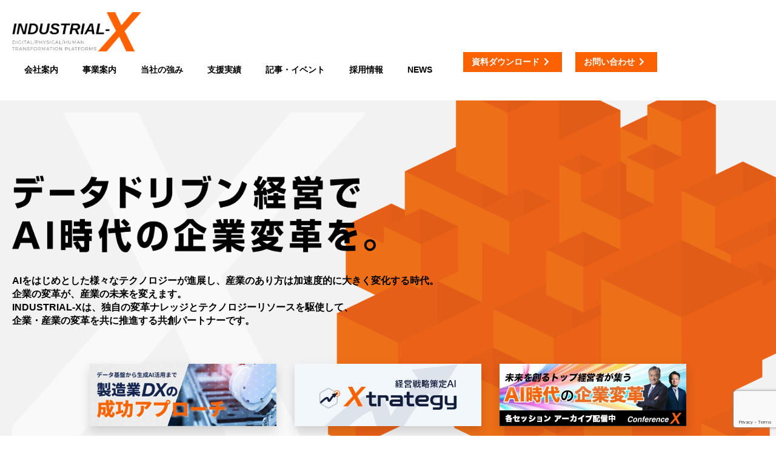

--- FILE ---
content_type: text/html
request_url: https://industrial-x.jp/
body_size: 144037
content:
<!DOCTYPE html>
<html dir="ltr" lang="ja" prefix="og: https://ogp.me/ns#">

<head>
<meta http-equiv="Last-Modified" content="Thu, 25 Dec 2025 08:01:09 GMT">
  <meta charset="UTF-8">
  <meta name="viewport" content="width=device-width, initial-scale=1.0">
  <meta http-equiv="X-UA-Compatible" content="IE=edge">
  <link rel="profile" href="https://gmpg.org/xfn/11">
<!-- Google Tag Manager -->
<script>(function(w,d,s,l,i){w[l]=w[l]||[];w[l].push({'gtm.start':
new Date().getTime(),event:'gtm.js'});var f=d.getElementsByTagName(s)[0],
j=d.createElement(s),dl=l!='dataLayer'?'&l='+l:'';j.async=true;j.src=
'https://www.googletagmanager.com/gtm.js?id='+i+dl;f.parentNode.insertBefore(j,f);
})(window,document,'script','dataLayer','GTM-PL9LZGT');</script>
<!-- End Google Tag Manager -->

  <link rel="dns-prefetch" href="/">
  <script>
    window._wpemojiSettings = { "baseUrl": "https:\/\/s.w.org\/images\/core\/emoji\/14.0.0\/72x72\/", "ext": ".png", "svgUrl": "https:\/\/s.w.org\/images\/core\/emoji\/14.0.0\/svg\/", "svgExt": ".svg", "source": { "concatemoji": "https:\/\/industrial-x.jp\/wp-includes\/js\/wp-emoji-release.min.js" } };
    /*! This file is auto-generated */
    !function (e, a, t) { var n, r, o, i = a.createElement("canvas"), p = i.getContext && i.getContext("2d"); function s(e, t) { var a = String.fromCharCode, e = (p.clearRect(0, 0, i.width, i.height), p.fillText(a.apply(this, e), 0, 0), i.toDataURL()); return p.clearRect(0, 0, i.width, i.height), p.fillText(a.apply(this, t), 0, 0), e === i.toDataURL() } function c(e) { var t = a.createElement("script"); t.src = e, t.defer = t.type = "text/javascript", a.getElementsByTagName("head")[0].appendChild(t) } for (o = Array("flag", "emoji"), t.supports = { everything: !0, everythingExceptFlag: !0 }, r = 0; r < o.length; r++)t.supports[o[r]] = function (e) { if (p && p.fillText) switch (p.textBaseline = "top", p.font = "600 32px Arial", e) { case "flag": return s([127987, 65039, 8205, 9895, 65039], [127987, 65039, 8203, 9895, 65039]) ? !1 : !s([55356, 56826, 55356, 56819], [55356, 56826, 8203, 55356, 56819]) && !s([55356, 57332, 56128, 56423, 56128, 56418, 56128, 56421, 56128, 56430, 56128, 56423, 56128, 56447], [55356, 57332, 8203, 56128, 56423, 8203, 56128, 56418, 8203, 56128, 56421, 8203, 56128, 56430, 8203, 56128, 56423, 8203, 56128, 56447]); case "emoji": return !s([129777, 127995, 8205, 129778, 127999], [129777, 127995, 8203, 129778, 127999]) }return !1 }(o[r]), t.supports.everything = t.supports.everything && t.supports[o[r]], "flag" !== o[r] && (t.supports.everythingExceptFlag = t.supports.everythingExceptFlag && t.supports[o[r]]); t.supports.everythingExceptFlag = t.supports.everythingExceptFlag && !t.supports.flag, t.DOMReady = !1, t.readyCallback = function () { t.DOMReady = !0 }, t.supports.everything || (n = function () { t.readyCallback() }, a.addEventListener ? (a.addEventListener("DOMContentLoaded", n, !1), e.addEventListener("load", n, !1)) : (e.attachEvent("onload", n), a.attachEvent("onreadystatechange", function () { "complete" === a.readyState && t.readyCallback() })), (e = t.source || {}).concatemoji ? c(e.concatemoji) : e.wpemoji && e.twemoji && (c(e.twemoji), c(e.wpemoji))) }(window, document, window._wpemojiSettings);
  </script>
  <script src="/wp-includes/js/wp-emoji-release.min.js" type="text/javascript"
    defer=""></script>

  <!-- カスタムCSS -->
  <style>
    img.wp-smiley,
    img.emoji {
        display: inline !important;
        border: none !important;
        box-shadow: none !important;
        height: 1em !important;
        width: 1em !important;
        margin: 0 0.07em !important;
        vertical-align: -0.1em !important;
        background: none !important;
        padding: 0 !important;
    }
</style>


    <style>
        header.site-header p {
            margin: 0;
        }

        .top-mv-text {
            line-height: 1.4;
            margin-bottom: 40px
        }

        .top-mv {
            padding-bottom: 2rem !important;
            gap: clamp(1.25rem, 0.2083333333rem + 1.0833333333vw, 1.875rem) !important;
        }


        @media(min-width:1000px) {
            .top-mv-banners {
                padding-left: 8rem;
                padding-right: 8rem;
            }

            .top-mv-title img {
                max-width: 600px!important;
            }
        }

        @media(max-width:767px) {
            .top-mv {
                padding-top: 2rem;
            }

            .top-mv-banners a img {
                margin-bottom: 1rem;
            }
        }

        @media(max-width: 575px) {
            .top-mv {
                padding-top: 2rem;
            }

            .top-mv-banners a {
                width: 90%;
                display: block;
                margin: 0 auto;

            }

            .top-mv-text {
                margin-bottom: 10px
            }
        }

        @media (min-width: 768px) and (max-width: 1020px) {
            .top-mv {
                padding-top: 5rem;
            }
        }

        .top-mv-banners {
            opacity: 0;
            -webkit-animation-name: kf-mv-text;
            animation-name: kf-mv-text;
            -webkit-animation-duration: 1s;
            animation-duration: 1s;
            -webkit-animation-timing-function: ease;
            animation-timing-function: ease;
            -webkit-animation-delay: 1.5s;
            animation-delay: 1.5s;
            -webkit-animation-iteration-count: 1;
            animation-iteration-count: 1;
            -webkit-animation-direction: normal;
            animation-direction: normal;
            -webkit-animation-fill-mode: forwards;
            animation-fill-mode: forwards;

        }

        .top-mv-slide {
            opacity: 0;
            -webkit-animation-name: kf-mv-text;
            animation-name: kf-mv-text;
            -webkit-animation-duration: 1s;
            animation-duration: 1s;
            -webkit-animation-timing-function: ease;
            animation-timing-function: ease;
            -webkit-animation-delay: 1.5s;
            animation-delay: 1.5s;
            -webkit-animation-iteration-count: 1;
            animation-iteration-count: 1;
            -webkit-animation-direction: normal;
            animation-direction: normal;
            -webkit-animation-fill-mode: forwards;
            animation-fill-mode: forwards;

        }
    </style>  
  <link rel="stylesheet" id="font-awesome-5-css"
    href="/wp-content/themes/industrial-x/assets/wp-content/plugins/bb-plugin/fonts/fontawesome/5.15.4/css/all.min.css"
    media="all">

  <!-- layout-css -->
  
    <link rel="stylesheet" id="fl-builder-layout-3975-css"
        href="/wp-content/themes/industrial-x/assets/wp-content/uploads/bb-plugin/cache/3975-layout.css"
        media="all">




    <link rel="stylesheet" id="fl-builder-layout-bundle-83b3b1d017621e1740b4122f1059f15d-css"
    href="/wp-content/themes/industrial-x/assets/wp-content/uploads/bb-plugin/cache/83b3b1d017621e1740b4122f1059f15d-layout-bundle.css"
    media="all">
  

  <link rel="stylesheet" id="jquery-ui-dialog-min-css-css"
    href="/wp-content/themes/industrial-x/assets/wp-includes/css/jquery-ui-dialog.min.css" media="all">

  
  <link rel="stylesheet" id="bootstrap-4-css"
    href="/wp-content/themes/industrial-x/assets/wp-content/themes/bb-theme/css/bootstrap-4.min.css" media="all">
  <link rel="stylesheet" id="site-style-css"
    href="/wp-content/themes/industrial-x/assets/wp-content/themes/industrial-x-jp/style.css" media="all">
  <link rel="stylesheet" id="site-original-style-css"
    href="/wp-content/themes/industrial-x/assets/wp-content/themes/industrial-x-jp/css/style.css" media="all">

  <!-- 各ぺージのCSS -->
  <link rel="stylesheet" id="site-original-home-style-css"
    href="/wp-content/themes/industrial-x/assets/wp-content/themes/industrial-x-jp/css/home.css" media="all">

  
  <link rel="stylesheet" id="jquery-magnificpopup-css"
    href="/wp-content/themes/industrial-x/assets/wp-content/plugins/bb-plugin/css/jquery.magnificpopup.min.css"
    media="all">
  <link rel="stylesheet" id="fl-automator-skin-css"
    href="/wp-content/themes/industrial-x/assets/wp-content/uploads/bb-theme/skin-68f6f004ec167.css" media="all">
  <link rel="stylesheet" id="pp-animate-css"
    href="/wp-content/themes/industrial-x/assets/wp-content/plugins/bbpowerpack/assets/css/animate.min.css" media="all">
  <script src="/wp-content/themes/industrial-x/assets/wp-includes/js/jquery/jquery.min.js" id="jquery-core-js"></script>
  <script src="/wp-content/themes/industrial-x/assets/wp-includes/js/jquery/jquery-migrate.min.js"
    id="jquery-migrate-js"></script>
  <script src="/wp-content/themes/industrial-x/assets/wp-includes/js/imagesloaded.min.js" id="imagesloaded-js"></script>

  <link rel="stylesheet" type="text/css" href="/wp-content/themes/industrial-x/assets/common/css/jquery.fatNav.css" media="all, projection, print">
  <script type="text/javascript" src="/wp-content/themes/industrial-x/assets/common/js/jquery.fatNav.min.js"></script>
  <link rel="stylesheet" href="/wp-content/themes/industrial-x/assets/css/vegas.min.css">
  <script src="/wp-content/themes/industrial-x/assets/js/vegas.min.js"></script>

  <!-- カスタムjs -->
  <script>
    jQuery(function () {

        jQuery.fatNav();

        jQuery("ul").each(function () {
            jQuery(this).find("li:last").addClass("last");
        });
        jQuery("ul").each(function () {
            jQuery(this).find("li:first").addClass("first");
        });
        jQuery("ol").each(function () {
            jQuery(this).find("li:last").addClass("last");
        });


    });

    jQuery(function () {
        jQuery(".menu_single span").on("click", function () {
            jQuery(this).next().slideToggle();

        });
    });

    jQuery(function ($) {
        const $breadcrumbs = $('.pp-breadcrumbs');

        if ($breadcrumbs.length) {
            const $link = $breadcrumbs.find('a[title="事業案内へ移動する"]');
            if ($link.length) {
                $link.attr('href', '/business/consulting/');
            }
        }
    });

</script>
  <link rel="stylesheet" href="https://cdn.jsdelivr.net/npm/swiper@11/swiper-bundle.min.css">
  <script src="https://cdn.jsdelivr.net/npm/swiper@11/swiper-bundle.min.js"></script>

  <script src="https://cdn.jsdelivr.net/npm/@fancyapps/ui@5.0/dist/fancybox/fancybox.umd.js"></script>
  <link rel="stylesheet" href="https://cdn.jsdelivr.net/npm/@fancyapps/ui@5.0/dist/fancybox/fancybox.css">



    <title>INDUSTRIAL-X/データドリブン経営で企業変革を支援 - INDUSTRIAL-Xは個別の企業や自治体の課題を解決し、ありたい姿に導くのみならず、様々な業界の産業構造を未来に向けて大きく変革していくことを目指します。そのために必要な”すべてのリソース”を提供するDX推進プラットフォーマーです。</title>
	<style>img:is([sizes="auto" i], [sizes^="auto," i]) { contain-intrinsic-size: 3000px 1500px }</style>
	
		<!-- All in One SEO 4.9.0 - aioseo.com -->
	<meta name="description" content="INDUSTRIAL-Xは個別の企業や自治体の課題を解決し、ありたい姿に導くのみならず、様々な業界の産業構造を未来に向けて大きく変革していくことを目指します。そのために必要な”すべてのリソース”を提供するDX推進プラットフォーマーです。" />
	<meta name="robots" content="max-image-preview:large" />
	<link rel="canonical" href="https://industrial-x.jp/" />
	<meta name="generator" content="All in One SEO (AIOSEO) 4.9.0 with StaticPress2019 ver.1.0.0" />
		<meta property="og:locale" content="ja_JP" />
		<meta property="og:site_name" content="INDUSTRIAL-X/データドリブン経営で企業変革を支援 - INDUSTRIAL-Xは個別の企業や自治体の課題を解決し、ありたい姿に導くのみならず、様々な業界の産業構造を未来に向けて大きく変革していくことを目指します。そのために必要な”すべてのリソース”を提供するDX推進プラットフォーマーです。" />
		<meta property="og:type" content="website" />
		<meta property="og:title" content="INDUSTRIAL-X/データドリブン経営で企業変革を支援 - INDUSTRIAL-Xは個別の企業や自治体の課題を解決し、ありたい姿に導くのみならず、様々な業界の産業構造を未来に向けて大きく変革していくことを目指します。そのために必要な”すべてのリソース”を提供するDX推進プラットフォーマーです。" />
		<meta property="og:description" content="INDUSTRIAL-Xは個別の企業や自治体の課題を解決し、ありたい姿に導くのみならず、様々な業界の産業構造を未来に向けて大きく変革していくことを目指します。そのために必要な”すべてのリソース”を提供するDX推進プラットフォーマーです。" />
		<meta property="og:url" content="https://industrial-x.jp/" />
		<meta name="twitter:card" content="summary" />
		<meta name="twitter:title" content="INDUSTRIAL-X/データドリブン経営で企業変革を支援 - INDUSTRIAL-Xは個別の企業や自治体の課題を解決し、ありたい姿に導くのみならず、様々な業界の産業構造を未来に向けて大きく変革していくことを目指します。そのために必要な”すべてのリソース”を提供するDX推進プラットフォーマーです。" />
		<meta name="twitter:description" content="INDUSTRIAL-Xは個別の企業や自治体の課題を解決し、ありたい姿に導くのみならず、様々な業界の産業構造を未来に向けて大きく変革していくことを目指します。そのために必要な”すべてのリソース”を提供するDX推進プラットフォーマーです。" />
		<script type="application/ld+json" class="aioseo-schema">
			{"@context":"https:\/\/schema.org","@graph":[{"@type":"BreadcrumbList","@id":"https:\/\/industrial-x.jp\/#breadcrumblist","itemListElement":[{"@type":"ListItem","@id":"https:\/\/industrial-x.jp#listItem","position":1,"name":"\u5bb6"}]},{"@type":"CollectionPage","@id":"https:\/\/industrial-x.jp\/#collectionpage","url":"https:\/\/industrial-x.jp\/","name":"INDUSTRIAL-X\/\u30c7\u30fc\u30bf\u30c9\u30ea\u30d6\u30f3\u7d4c\u55b6\u3067\u4f01\u696d\u5909\u9769\u3092\u652f\u63f4 - INDUSTRIAL-X\u306f\u500b\u5225\u306e\u4f01\u696d\u3084\u81ea\u6cbb\u4f53\u306e\u8ab2\u984c\u3092\u89e3\u6c7a\u3057\u3001\u3042\u308a\u305f\u3044\u59ff\u306b\u5c0e\u304f\u306e\u307f\u306a\u3089\u305a\u3001\u69d8\u3005\u306a\u696d\u754c\u306e\u7523\u696d\u69cb\u9020\u3092\u672a\u6765\u306b\u5411\u3051\u3066\u5927\u304d\u304f\u5909\u9769\u3057\u3066\u3044\u304f\u3053\u3068\u3092\u76ee\u6307\u3057\u307e\u3059\u3002\u305d\u306e\u305f\u3081\u306b\u5fc5\u8981\u306a\u201d\u3059\u3079\u3066\u306e\u30ea\u30bd\u30fc\u30b9\u201d\u3092\u63d0\u4f9b\u3059\u308bDX\u63a8\u9032\u30d7\u30e9\u30c3\u30c8\u30d5\u30a9\u30fc\u30de\u30fc\u3067\u3059\u3002","description":"INDUSTRIAL-X\u306f\u500b\u5225\u306e\u4f01\u696d\u3084\u81ea\u6cbb\u4f53\u306e\u8ab2\u984c\u3092\u89e3\u6c7a\u3057\u3001\u3042\u308a\u305f\u3044\u59ff\u306b\u5c0e\u304f\u306e\u307f\u306a\u3089\u305a\u3001\u69d8\u3005\u306a\u696d\u754c\u306e\u7523\u696d\u69cb\u9020\u3092\u672a\u6765\u306b\u5411\u3051\u3066\u5927\u304d\u304f\u5909\u9769\u3057\u3066\u3044\u304f\u3053\u3068\u3092\u76ee\u6307\u3057\u307e\u3059\u3002\u305d\u306e\u305f\u3081\u306b\u5fc5\u8981\u306a\u201d\u3059\u3079\u3066\u306e\u30ea\u30bd\u30fc\u30b9\u201d\u3092\u63d0\u4f9b\u3059\u308bDX\u63a8\u9032\u30d7\u30e9\u30c3\u30c8\u30d5\u30a9\u30fc\u30de\u30fc\u3067\u3059\u3002","inLanguage":"ja","isPartOf":{"@id":"https:\/\/industrial-x.jp\/#website"},"breadcrumb":{"@id":"https:\/\/industrial-x.jp\/#breadcrumblist"},"about":{"@id":"https:\/\/industrial-x.jp\/#organization"}},{"@type":"Organization","@id":"https:\/\/industrial-x.jp\/#organization","name":"INDUSTRIAL-X\/\u30c7\u30fc\u30bf\u30c9\u30ea\u30d6\u30f3\u7d4c\u55b6\u3067\u4f01\u696d\u5909\u9769\u3092\u652f\u63f4","description":"INDUSTRIAL-X\u306f\u500b\u5225\u306e\u4f01\u696d\u3084\u81ea\u6cbb\u4f53\u306e\u8ab2\u984c\u3092\u89e3\u6c7a\u3057\u3001\u3042\u308a\u305f\u3044\u59ff\u306b\u5c0e\u304f\u306e\u307f\u306a\u3089\u305a\u3001\u69d8\u3005\u306a\u696d\u754c\u306e\u7523\u696d\u69cb\u9020\u3092\u672a\u6765\u306b\u5411\u3051\u3066\u5927\u304d\u304f\u5909\u9769\u3057\u3066\u3044\u304f\u3053\u3068\u3092\u76ee\u6307\u3057\u307e\u3059\u3002\u305d\u306e\u305f\u3081\u306b\u5fc5\u8981\u306a\u201d\u3059\u3079\u3066\u306e\u30ea\u30bd\u30fc\u30b9\u201d\u3092\u63d0\u4f9b\u3059\u308bDX\u63a8\u9032\u30d7\u30e9\u30c3\u30c8\u30d5\u30a9\u30fc\u30de\u30fc\u3067\u3059\u3002","url":"https:\/\/industrial-x.jp\/"},{"@type":"WebSite","@id":"https:\/\/industrial-x.jp\/#website","url":"https:\/\/industrial-x.jp\/","name":"INDUSTRIAL-X\/\u30c7\u30fc\u30bf\u30c9\u30ea\u30d6\u30f3\u7d4c\u55b6\u3067\u4f01\u696d\u5909\u9769\u3092\u652f\u63f4","description":"INDUSTRIAL-X\u306f\u500b\u5225\u306e\u4f01\u696d\u3084\u81ea\u6cbb\u4f53\u306e\u8ab2\u984c\u3092\u89e3\u6c7a\u3057\u3001\u3042\u308a\u305f\u3044\u59ff\u306b\u5c0e\u304f\u306e\u307f\u306a\u3089\u305a\u3001\u69d8\u3005\u306a\u696d\u754c\u306e\u7523\u696d\u69cb\u9020\u3092\u672a\u6765\u306b\u5411\u3051\u3066\u5927\u304d\u304f\u5909\u9769\u3057\u3066\u3044\u304f\u3053\u3068\u3092\u76ee\u6307\u3057\u307e\u3059\u3002\u305d\u306e\u305f\u3081\u306b\u5fc5\u8981\u306a\u201d\u3059\u3079\u3066\u306e\u30ea\u30bd\u30fc\u30b9\u201d\u3092\u63d0\u4f9b\u3059\u308bDX\u63a8\u9032\u30d7\u30e9\u30c3\u30c8\u30d5\u30a9\u30fc\u30de\u30fc\u3067\u3059\u3002","inLanguage":"ja","publisher":{"@id":"https:\/\/industrial-x.jp\/#organization"}}]}
		</script>
		<!-- All in One SEO -->

<link rel='stylesheet' id='wp-block-library-css' href="/wp-includes/css/dist/block-library/style.min.css?ver=6.8.3" type='text/css' media='all' />
<style id='classic-theme-styles-inline-css' type='text/css'>
/*! This file is auto-generated */
.wp-block-button__link{color:#fff;background-color:#32373c;border-radius:9999px;box-shadow:none;text-decoration:none;padding:calc(.667em + 2px) calc(1.333em + 2px);font-size:1.125em}.wp-block-file__button{background:#32373c;color:#fff;text-decoration:none}
</style>
<link rel='stylesheet' id='aioseo/css/src/vue/standalone/blocks/table-of-contents/global.scss-css' href="/wp-content/plugins/all-in-one-seo-pack/dist/Lite/assets/css/table-of-contents/global.e90f6d47.css?ver=4.9.0" type='text/css' media='all' />
<style id='global-styles-inline-css' type='text/css'>
:root{--wp--preset--aspect-ratio--square: 1;--wp--preset--aspect-ratio--4-3: 4/3;--wp--preset--aspect-ratio--3-4: 3/4;--wp--preset--aspect-ratio--3-2: 3/2;--wp--preset--aspect-ratio--2-3: 2/3;--wp--preset--aspect-ratio--16-9: 16/9;--wp--preset--aspect-ratio--9-16: 9/16;--wp--preset--color--black: #000000;--wp--preset--color--cyan-bluish-gray: #abb8c3;--wp--preset--color--white: #ffffff;--wp--preset--color--pale-pink: #f78da7;--wp--preset--color--vivid-red: #cf2e2e;--wp--preset--color--luminous-vivid-orange: #ff6900;--wp--preset--color--luminous-vivid-amber: #fcb900;--wp--preset--color--light-green-cyan: #7bdcb5;--wp--preset--color--vivid-green-cyan: #00d084;--wp--preset--color--pale-cyan-blue: #8ed1fc;--wp--preset--color--vivid-cyan-blue: #0693e3;--wp--preset--color--vivid-purple: #9b51e0;--wp--preset--gradient--vivid-cyan-blue-to-vivid-purple: linear-gradient(135deg,rgba(6,147,227,1) 0%,rgb(155,81,224) 100%);--wp--preset--gradient--light-green-cyan-to-vivid-green-cyan: linear-gradient(135deg,rgb(122,220,180) 0%,rgb(0,208,130) 100%);--wp--preset--gradient--luminous-vivid-amber-to-luminous-vivid-orange: linear-gradient(135deg,rgba(252,185,0,1) 0%,rgba(255,105,0,1) 100%);--wp--preset--gradient--luminous-vivid-orange-to-vivid-red: linear-gradient(135deg,rgba(255,105,0,1) 0%,rgb(207,46,46) 100%);--wp--preset--gradient--very-light-gray-to-cyan-bluish-gray: linear-gradient(135deg,rgb(238,238,238) 0%,rgb(169,184,195) 100%);--wp--preset--gradient--cool-to-warm-spectrum: linear-gradient(135deg,rgb(74,234,220) 0%,rgb(151,120,209) 20%,rgb(207,42,186) 40%,rgb(238,44,130) 60%,rgb(251,105,98) 80%,rgb(254,248,76) 100%);--wp--preset--gradient--blush-light-purple: linear-gradient(135deg,rgb(255,206,236) 0%,rgb(152,150,240) 100%);--wp--preset--gradient--blush-bordeaux: linear-gradient(135deg,rgb(254,205,165) 0%,rgb(254,45,45) 50%,rgb(107,0,62) 100%);--wp--preset--gradient--luminous-dusk: linear-gradient(135deg,rgb(255,203,112) 0%,rgb(199,81,192) 50%,rgb(65,88,208) 100%);--wp--preset--gradient--pale-ocean: linear-gradient(135deg,rgb(255,245,203) 0%,rgb(182,227,212) 50%,rgb(51,167,181) 100%);--wp--preset--gradient--electric-grass: linear-gradient(135deg,rgb(202,248,128) 0%,rgb(113,206,126) 100%);--wp--preset--gradient--midnight: linear-gradient(135deg,rgb(2,3,129) 0%,rgb(40,116,252) 100%);--wp--preset--font-size--small: 13px;--wp--preset--font-size--medium: 20px;--wp--preset--font-size--large: 36px;--wp--preset--font-size--x-large: 42px;--wp--preset--spacing--20: 0.44rem;--wp--preset--spacing--30: 0.67rem;--wp--preset--spacing--40: 1rem;--wp--preset--spacing--50: 1.5rem;--wp--preset--spacing--60: 2.25rem;--wp--preset--spacing--70: 3.38rem;--wp--preset--spacing--80: 5.06rem;--wp--preset--shadow--natural: 6px 6px 9px rgba(0, 0, 0, 0.2);--wp--preset--shadow--deep: 12px 12px 50px rgba(0, 0, 0, 0.4);--wp--preset--shadow--sharp: 6px 6px 0px rgba(0, 0, 0, 0.2);--wp--preset--shadow--outlined: 6px 6px 0px -3px rgba(255, 255, 255, 1), 6px 6px rgba(0, 0, 0, 1);--wp--preset--shadow--crisp: 6px 6px 0px rgba(0, 0, 0, 1);}:where(.is-layout-flex){gap: 0.5em;}:where(.is-layout-grid){gap: 0.5em;}body .is-layout-flex{display: flex;}.is-layout-flex{flex-wrap: wrap;align-items: center;}.is-layout-flex > :is(*, div){margin: 0;}body .is-layout-grid{display: grid;}.is-layout-grid > :is(*, div){margin: 0;}:where(.wp-block-columns.is-layout-flex){gap: 2em;}:where(.wp-block-columns.is-layout-grid){gap: 2em;}:where(.wp-block-post-template.is-layout-flex){gap: 1.25em;}:where(.wp-block-post-template.is-layout-grid){gap: 1.25em;}.has-black-color{color: var(--wp--preset--color--black) !important;}.has-cyan-bluish-gray-color{color: var(--wp--preset--color--cyan-bluish-gray) !important;}.has-white-color{color: var(--wp--preset--color--white) !important;}.has-pale-pink-color{color: var(--wp--preset--color--pale-pink) !important;}.has-vivid-red-color{color: var(--wp--preset--color--vivid-red) !important;}.has-luminous-vivid-orange-color{color: var(--wp--preset--color--luminous-vivid-orange) !important;}.has-luminous-vivid-amber-color{color: var(--wp--preset--color--luminous-vivid-amber) !important;}.has-light-green-cyan-color{color: var(--wp--preset--color--light-green-cyan) !important;}.has-vivid-green-cyan-color{color: var(--wp--preset--color--vivid-green-cyan) !important;}.has-pale-cyan-blue-color{color: var(--wp--preset--color--pale-cyan-blue) !important;}.has-vivid-cyan-blue-color{color: var(--wp--preset--color--vivid-cyan-blue) !important;}.has-vivid-purple-color{color: var(--wp--preset--color--vivid-purple) !important;}.has-black-background-color{background-color: var(--wp--preset--color--black) !important;}.has-cyan-bluish-gray-background-color{background-color: var(--wp--preset--color--cyan-bluish-gray) !important;}.has-white-background-color{background-color: var(--wp--preset--color--white) !important;}.has-pale-pink-background-color{background-color: var(--wp--preset--color--pale-pink) !important;}.has-vivid-red-background-color{background-color: var(--wp--preset--color--vivid-red) !important;}.has-luminous-vivid-orange-background-color{background-color: var(--wp--preset--color--luminous-vivid-orange) !important;}.has-luminous-vivid-amber-background-color{background-color: var(--wp--preset--color--luminous-vivid-amber) !important;}.has-light-green-cyan-background-color{background-color: var(--wp--preset--color--light-green-cyan) !important;}.has-vivid-green-cyan-background-color{background-color: var(--wp--preset--color--vivid-green-cyan) !important;}.has-pale-cyan-blue-background-color{background-color: var(--wp--preset--color--pale-cyan-blue) !important;}.has-vivid-cyan-blue-background-color{background-color: var(--wp--preset--color--vivid-cyan-blue) !important;}.has-vivid-purple-background-color{background-color: var(--wp--preset--color--vivid-purple) !important;}.has-black-border-color{border-color: var(--wp--preset--color--black) !important;}.has-cyan-bluish-gray-border-color{border-color: var(--wp--preset--color--cyan-bluish-gray) !important;}.has-white-border-color{border-color: var(--wp--preset--color--white) !important;}.has-pale-pink-border-color{border-color: var(--wp--preset--color--pale-pink) !important;}.has-vivid-red-border-color{border-color: var(--wp--preset--color--vivid-red) !important;}.has-luminous-vivid-orange-border-color{border-color: var(--wp--preset--color--luminous-vivid-orange) !important;}.has-luminous-vivid-amber-border-color{border-color: var(--wp--preset--color--luminous-vivid-amber) !important;}.has-light-green-cyan-border-color{border-color: var(--wp--preset--color--light-green-cyan) !important;}.has-vivid-green-cyan-border-color{border-color: var(--wp--preset--color--vivid-green-cyan) !important;}.has-pale-cyan-blue-border-color{border-color: var(--wp--preset--color--pale-cyan-blue) !important;}.has-vivid-cyan-blue-border-color{border-color: var(--wp--preset--color--vivid-cyan-blue) !important;}.has-vivid-purple-border-color{border-color: var(--wp--preset--color--vivid-purple) !important;}.has-vivid-cyan-blue-to-vivid-purple-gradient-background{background: var(--wp--preset--gradient--vivid-cyan-blue-to-vivid-purple) !important;}.has-light-green-cyan-to-vivid-green-cyan-gradient-background{background: var(--wp--preset--gradient--light-green-cyan-to-vivid-green-cyan) !important;}.has-luminous-vivid-amber-to-luminous-vivid-orange-gradient-background{background: var(--wp--preset--gradient--luminous-vivid-amber-to-luminous-vivid-orange) !important;}.has-luminous-vivid-orange-to-vivid-red-gradient-background{background: var(--wp--preset--gradient--luminous-vivid-orange-to-vivid-red) !important;}.has-very-light-gray-to-cyan-bluish-gray-gradient-background{background: var(--wp--preset--gradient--very-light-gray-to-cyan-bluish-gray) !important;}.has-cool-to-warm-spectrum-gradient-background{background: var(--wp--preset--gradient--cool-to-warm-spectrum) !important;}.has-blush-light-purple-gradient-background{background: var(--wp--preset--gradient--blush-light-purple) !important;}.has-blush-bordeaux-gradient-background{background: var(--wp--preset--gradient--blush-bordeaux) !important;}.has-luminous-dusk-gradient-background{background: var(--wp--preset--gradient--luminous-dusk) !important;}.has-pale-ocean-gradient-background{background: var(--wp--preset--gradient--pale-ocean) !important;}.has-electric-grass-gradient-background{background: var(--wp--preset--gradient--electric-grass) !important;}.has-midnight-gradient-background{background: var(--wp--preset--gradient--midnight) !important;}.has-small-font-size{font-size: var(--wp--preset--font-size--small) !important;}.has-medium-font-size{font-size: var(--wp--preset--font-size--medium) !important;}.has-large-font-size{font-size: var(--wp--preset--font-size--large) !important;}.has-x-large-font-size{font-size: var(--wp--preset--font-size--x-large) !important;}
:where(.wp-block-post-template.is-layout-flex){gap: 1.25em;}:where(.wp-block-post-template.is-layout-grid){gap: 1.25em;}
:where(.wp-block-columns.is-layout-flex){gap: 2em;}:where(.wp-block-columns.is-layout-grid){gap: 2em;}
:root :where(.wp-block-pullquote){font-size: 1.5em;line-height: 1.6;}
</style>
<link rel='stylesheet' id='main_css-css' href="/wp-content/themes/industrial-x/assets/css/main.css?251225080109&#038;ver=6.8.3" type='text/css' media='all' />
<script src="/wp-content/themes/industrial-x/assets/js/main.js?251225080109&ver=6.8.3" type="text/javascript" defer=""></script>
<link rel="https://api.w.org/" href="/wp-json/" /><link rel="icon" href="/wp-content/uploads/2025/10/cropped-favicon-300x300-1-32x32.png" sizes="32x32" />
<link rel="icon" href="/wp-content/uploads/2025/10/cropped-favicon-300x300-1-192x192.png" sizes="192x192" />
<link rel="apple-touch-icon" href="/wp-content/uploads/2025/10/cropped-favicon-300x300-1-180x180.png" />
<meta name="msapplication-TileImage" content="https://industrial-x.jp/wp-content/uploads/2025/10/cropped-favicon-300x300-1-270x270.png" />
</head>

<body
  class="home page-top fl-builder page-template-default page page-id-3975 page-parent fl-theme-builder-header fl-theme-builder-header-header-2024 fl-theme-builder-footer fl-theme-builder-footer-%e3%83%95%e3%83%83%e3%82%bf%e3%83%bc-copy page-home fl-framework-bootstrap-4 fl-preset-default fl-full-width fl-scroll-to-top fl-search-active">

    <!-- Google Tag Manager (noscript) -->
  <noscript><iframe src="https://www.googletagmanager.com/ns.html?id=GTM-PL9LZGT"
  height="0" width="0" style="display:none;visibility:hidden"></iframe></noscript>
  <!-- End Google Tag Manager (noscript) -->
  <a aria-label="Skip to content" class="fl-screen-reader-text" href="#fl-main-content">Skip to content</a>
  <div class="fl-page">
    <header class="fl-builder-content fl-builder-content-7907 fl-builder-global-templates-locked" data-post-id="7907"
      data-type="header" data-sticky="1" data-sticky-on="" data-sticky-breakpoint="medium" data-shrink="0"
      data-overlay="0" data-overlay-bg="default" data-shrink-image-height="50px" role="banner" itemscope="itemscope"
      itemtype="http://schema.org/WPHeader">
      <header class="fl-row fl-row-full-width fl-row-bg-none fl-node-6aw5dovbishr layout-2024-01"
        data-node="6aw5dovbishr">
        <div class="fl-row-content-wrap">
          <div class="fl-row-content fl-row-full-width fl-node-content">

            <div class="fl-col-group fl-node-sdg7x23j8cp1">
              <div class="fl-col fl-node-kts3ze1olr79">
                <div class="fl-col-content fl-node-content">
                  <div class="fl-module fl-module-html fl-node-r3fpcn1hljuy layout-2024-01">
                    <div class="fl-module-content fl-node-content">
                      <div class="fl-html">
                        <div class="fat-nav">
                          <div class="fat-nav__wrapper">
                            <ul>
                              <li class="menu_single">
                                <span>会社案内</span>
                                <ul class="menu_second-level">
                                  <li><a href="/company/about/">会社概要</a></li>
                                  <li><a href="/company/president/">代表紹介</a></li>
                                  <li><a href="/company/vision/">ビジョン</a></li>
                                  <li><a href="/company/member/">メンバー紹介</a></li>
                                  <li><a href="/company/partner/">パートナー紹介</a></li>
                                </ul>
                              </li>
                              <li class="menu_single">
                                <span>事業案内</span>
                                <ul class="menu_second-level">

                                  <li class="first"><a href="/business/transformation/">トランスフォーメーション事業</a></li>
                                  <li class="sub"><a href="/business/consulting/">企業変革コンサルティング</a></li>
                                  <li class="sub"><a href="/business/dx-ai-support/">DX/AI導入展開支援</a></li>
                                  <li class="sub"><a href="/business/sales-marketing/">営業・マーケティング変革支援</a></li>
                                  <li class="sub"><a href="/business/dx-learning/">DX人材育成</a></li>
                                  <li class="first"><a href="/business/digital/">デジタル事業</a></li>
                                  <li class="sub"><a href="https://cloud.industrial-x.jp/" target="_blank">DX推進クラウド</a>
                                  </li>
                                  <li class="sub"><a href="/business/data-platform/">データ基盤ソフトウェア</a></li>
                                  <li class="sub"><a href="/business/ai-solution/">AI変革ソリューション</a></li>
                                  <!-- <li class="first"><a href="/business/dx-consulting/">DXコンサルティング</a></li> -->
                                  <!-- <li><a href="https://cloud.industrial-x.jp/" target="_blank">DX推進クラウド</a></li> -->
                                  <!-- <li class="last"><a href="/business/platform/">プラットフォーム構築サービス</a></li> -->
                                  <!-- <li><a href="/business/bpo/">BPO</a></li> -->
                                  <!-- <li><a href="https://learning.industrial-x.jp/" target="_blank">DX研修</a></li> -->




                                </ul>
                              </li>




                              <li class="menu_single">
                                <span>当社の強み</span>
                                <ul class="menu_second-level">
                                  <li><a href="/strength/distinction/">当社の支援の特徴</a></li>
                                  <li><a href="/strength/platform-concept/">当社のプラットフォーム構想</a></li>
                                  <li><a href="/strength/space/">宇宙産業変革の取り組み
                                    </a></li>

                                </ul>
                              </li>


                              <li><a href="/results/"><span>支援実績</span></a></li>



                              <!--li><a href="https://portal-ix.jp/" target="_blank"><span>PORTAL I-X</span></a></li-->

                              <li class="menu_single">
                                <span>記事・イベント</span>
                                <ul class="menu_second-level">
                                  <li><a href="https://portal-ix.jp/" target="_blank">記事</a></li>
                                  <li><a href="https://go.industrial-x.jp/event_portal" target="_blank">イベント</a>
                                  </li>
                                </ul>
                              </li>


                              <li><a href="https://recruit.industrial-x.jp/" target="_blank">採用情報</a></li>
                              <li><a href="/info/">NEWS</a></li>


                              <li><a href="/download/">資料ダウンロード</a></li>


                              <li><a href="/contact/">お問い合わせ</a></li>
                              <li><a href="/privacy/">個人情報保護方針</a></li>
                              <li><a href="/personal-data/">外部送信ポリシー</a></li>
                              <li><a href="/commercial_transactions/">特定商品取引法に基づく表記</a></li>
                              <li><a href="/customer-harassment/">カスタマーハラスメントに対する基本方針</a></li>
                              <li><a href="/antisocial/">反社会的勢力に対する基本方針</a></li>
                            </ul>
                          </div>
                        </div>

                      </div>
                    </div>
                  </div>
                  <div class="fl-module fl-module-html fl-node-tiaz1u2o9b8r">
                    <div class="fl-module-content fl-node-content">
                      <div class="fl-html">
                        <header class="site-header">
                          <p><a href="/"><img decoding="async" src="/wp-content/themes/industrial-x/assets/wp-content/themes/industrial-x-jp/img/logo-ix.png"
                                alt="INDUSTRIAL-X"></a>
                          </p>
                          <div class="nav-wrap">
                            <ul>
                              <li class="menu_first-level">
                                <a href="/company/about/">会社案内</a>
                                <ul class="menu_second-level">
                                  <li><a href="/company/about/">会社概要</a></li>
                                  <li><a href="/company/president/">代表紹介</a></li>
                                  <li class="first"><a href="/company/vision/">ビジョン</a></li>
                                  <li class="last"><a href="/company/member/">メンバー紹介</a></li>
                                  <li class="last"><a href="/company/partner/"><span>パートナー紹介</span></a></li>
                                </ul>
                              </li>
                              <li class="menu_first-level">
                                <a href="/business/consulting/">事業案内</a>
                                <ul class="menu_second-level">
                                  <li class="first"><a href="/business/transformation/">トランスフォーメーション事業</a></li>
                                  <li class="sub"><a href="/business/consulting/">企業変革コンサルティング</a></li>
                                  <li class="sub"><a href="/business/dx-ai-support/">DX/AI導入展開支援</a></li>
                                  <li class="sub"><a href="/business/sales-marketing/">営業・マーケティング変革支援</a></li>
                                  <li class="sub"><a href="/business/dx-learning/">DX人材育成</a></li>
                                  <li class="first"><a href="/business/digital/">デジタル事業</a></li>
                                  <li class="sub"><a href="https://cloud.industrial-x.jp/" target="_blank">DX推進クラウド</a>
                                  </li>
                                  <li class="sub"><a href="/business/data-platform/">データ基盤ソフトウェア</a></li>
                                  <li class="sub"><a href="/business/ai-solution/">AI変革ソリューション</a></li>

                                  <!-- <li class="first"><a href="/business/dx-consulting/">DXコンサルティング</a></li> -->
                                  <!-- <li class="last"><a href="/business/platform/">プラットフォーム構築サービス</a></li> -->
                                  <!-- <li><a href="/business/bpo/">BPO</a></li> -->
                                  <!-- <li><a href="https://learning.industrial-x.jp/" target="_blank">DX研修</a></li> -->
                                </ul>
                              </li>
                              <li class="menu_first-level">
                                <a href="/strength/distinction/">当社の強み</a>
                                <ul class="menu_second-level">
                                  <li><a href="/strength/distinction/">当社の支援の特徴</a></li>
                                  <li><a href="/strength/platform-concept/">当社のプラットフォーム構想</a></li>
                                  <li><a href="/strength/space/">宇宙産業変革の取り組み
                                    </a></li>


                                </ul>
                              </li>
                              <li class="menu_first-level">
                                <a href="/results/"><span>支援実績</span></a>
                              </li>
                              <!--
      <li class="menu_first-level"><a href="https://portal-ix.jp/" target="_blank"><span>PORTAL I-X</span></a></li>
      -->
                              <li class="menu_first-level">
                                <a href="https://portal-ix.jp/" target="_blank">記事・イベント</a>
                                <ul class="menu_second-level">
                                  <li><a href="https://portal-ix.jp/" target="_blank">記事</a></li>
                                  <li><a href="https://go.industrial-x.jp/event_portal" target="_blank">イベント</a>
                                  </li>
                                </ul>
                              </li>
                              <li class="menu_first-level">
                                <a href="https://recruit.industrial-x.jp/" target="_blank"><span>採用情報</span></a>
                              </li>
                              <li class="menu_first-level">
                                <a href="/info/"><span>NEWS</span></a>
                              </li>
                            </ul>
                            <div class="header-button">
                              <div class="h-button"><a href="/download/">資料ダウンロード</a></div>
                              <div class="h-button"><a href="/contact/">お問い合わせ</a></div>
                            </div>
                          </div>
                        </header>
                      </div>
                    </div>
                  </div>
                </div>
              </div>
            </div>
          </div>
        </div>
      </header>
    </header>
<div id="fl-main-content" class="fl-page-content" role="main">


    <div class="fl-content-full container">
        <div class="row">
            <div class="fl-content col-md-12">
                <article class="fl-post post-3975 page type-page status-publish hentry" id="fl-post-3975">

                    <div class="fl-post-content clearfix" itemprop="text">
                        <div class="fl-builder-content fl-builder-content-3975 fl-builder-content-primary fl-builder-global-templates-locked"
                            data-post-id="3975">
                            <div class="fl-row fl-row-full-width fl-row-bg-color fl-node-dbenqguk71w3 fl-row-custom-height fl-row-align-center"
                                data-node="dbenqguk71w3">
                                <div class="fl-row-content-wrap">
                                    <div class="fl-row-content fl-row-fixed-width fl-node-content">

                                        <div class="fl-col-group fl-node-ai5jdnf7w0ex">
                                            <div class="fl-col fl-node-fmgy9vj68wx7">
                                                <div class="fl-col-content fl-node-content">
                                                    <div class="fl-module fl-module-html fl-node-dqhvjx4ir5b2">
                                                        <div class="fl-module-content fl-node-content">
                                                            <div class="fl-html">
                                                                <div class="top-mv">
                                                                    <h1 class="top-mv-title">
                                                                        <img decoding="async" loading="lazy"
                                                                            src="/wp-content/themes/industrial-x/assets/wp-content/uploads/2025/07/mv_title.png"
                                                                            width="754" height="160"
                                                                            alt="データドリブン経営でAI時代の企業変革を。">
                                                                    </h1>
                                                                    <p class="top-mv-text">
                                                                        AIをはじめとした様々なテクノロジーが進展し、産業のあり方は加速度的に大きく変化する時代。<br
                                                                            class="d-none d-lg-block">企業の変革が、産業の未来を変えます。<br
                                                                            class="d-none d-lg-block">INDUSTRIAL-Xは、独自の変革ナレッジとテクノロジーリソースを駆使して、<br
                                                                            class="d-none d-lg-block">企業・産業の変革を共に推進する共創パートナーです。
                                                                    </p>

                                                                    <div class="d-none d-md-block top-mv-banners">
                                                                        <div class="row">
                                                                            <div
                                                                                class="col-12 col-sm-6 col-md-4 flex-fill">
                                                                                <a href="/manufacturing"
                                                                                    target="_blank"><img
                                                                                        decoding="async"
                                                                                        src="/wp-content/themes/industrial-x/assets/wp-content/uploads/2025/10/top-mv-banner01.jpg"
                                                                                        alt="製造業DXの成功アプローチ"
                                                                                        class="shadow mb-3"></a>
                                                                            </div>
                                                                            <div
                                                                                class="col-12 col-sm-6 col-md-4 flex-fill">
                                                                                <a href="https://xtrategy.jp/"
                                                                                    target="_blank"><img
                                                                                        decoding="async"
                                                                                        src="/wp-content/themes/industrial-x/assets/wp-content/uploads/2025/10/top-mv-banner02.jpg"
                                                                                        alt="Xtrategy"
                                                                                        class="shadow mb-3"></a>
                                                                            </div>
                                                                            <div
                                                                                class="col-12 col-sm-6 col-md-4 flex-fill">
                                                                                <a href="https://go.industrial-x.jp/cx25"
                                                                                    target="_blank"><img
                                                                                        decoding="async"
                                                                                        src="/wp-content/themes/industrial-x/assets/wp-content/uploads/2025/10/top-mv-banner04.jpg"
                                                                                        alt="Conference X"
                                                                                        class="shadow mb-3"></a>
                                                                            </div>
                                                                        </div>
                                                                    </div>

                                                                    <div class="top-sp-slider-wrap">
                                                                        <div class="js-top-swiper top-sp-slider">
                                                                            <div class="swiper-wrapper">
                                                                                <div class="swiper-slide">
                                                                                    <a href="/manufacturing"
                                                                                        target="_blank">
                                                                                        <img
                                                                                            src="/wp-content/themes/industrial-x/assets/wp-content/uploads/2025/10/top-mv-banner01.jpg"
                                                                                            alt="製造業DXの成功アプローチ">
                                                                                    </a>
                                                                                </div>
                                                                                <div class="swiper-slide">
                                                                                    <a href="https://xtrategy.jp/"
                                                                                        target="_blank">
                                                                                        <img
                                                                                            src="/wp-content/themes/industrial-x/assets/wp-content/uploads/2025/10/top-mv-banner02.jpg"
                                                                                            alt="Xtrategy">
                                                                                    </a>
                                                                                </div>
                                                                                <div class="swiper-slide">
                                                                                    <a href="https://go.industrial-x.jp/cx25" target="_blank">
                                                                                        <img
                                                                                            src="/wp-content/themes/industrial-x/assets/wp-content/uploads/2025/10/top-mv-banner04.jpg"
                                                                                            alt="Conference X">
                                                                                    </a>
                                                                                </div>
                                                                            </div>
                                                                        </div>
                                                                        <div class="swiper-button-prev"></div>
                                                                        <div class="swiper-button-next"></div>
                                                                    </div>
                                                                </div>
                                                            </div>
                                                        </div>
                                                    </div>
                                                </div>
                                            </div>
                                        </div>
                                    </div>
                                </div>
                            </div>

                            <div class="fl-row fl-row-full-width fl-row-bg-color fl-node-ua0qt15pbkfm fl-animation fl-fade-in layout-2024-01 top-mission-outer"
                                data-node="ua0qt15pbkfm" data-animation-delay="0" data-animation-duration="1">
                                <div class="fl-row-content-wrap">
                                    <div class="fl-row-content fl-row-fixed-width fl-node-content">

                                        <div class="fl-col-group fl-node-4ju0t69ioem3">
                                            <div class="fl-col fl-node-l9o4bm7kvgsc fl-col-has-cols top-vision">
                                                <div class="fl-col-content fl-node-content">
                                                    <div class="fl-col-group fl-node-ik2v0b17q84n fl-col-group-nested fl-col-group-equal-height fl-col-group-align-center fl-col-group-custom-width"
                                                        data-node="ik2v0b17q84n">
                                                        <div class="fl-col fl-node-6hmijrgbp7k9">
                                                            <div class="fl-col-content fl-node-content">
                                                                <div class="fl-module fl-module-html fl-node-msbkly0ewz3r">
                                                                    <div class="fl-module-content fl-node-content">
                                                                        <div class="fl-html">
                                                                            <div class="top-approach">
                                                                                <div class="c-title-wrap">
                                                                                    <h2 class="c-title">
                                                                                        <span
                                                                                            class="c-title-sub">Transformation
                                                                                            Approach</span>
                                                                                        <span
                                                                                            class="c-title-main">AI時代の経営変革アジェンダ</span>
                                                                                    </h2>
                                                                                    <div class="top-approach-text">
                                                                                        データドリブンな環境下でデジタル変革・AI変革を通して企業の経営・事業モデルを変化させ、それを業界内外へ広げることを、日本の産業構造を変える起点としていきます。
                                                                                    </div>
                                                                                </div>
                                                                                <div class="top-approach-img">
                                                                                    <picture
                                                                                        class="top-approach-img-figure">
                                                                                        <source
                                                                                            srcset="/wp-content/themes/industrial-x/assets/wp-content/uploads/2025/07/top_approach_sp.png?var1"
                                                                                            loading="lazy"
                                                                                            media="(max-width: 768px)">
                                                                                        <img decoding="async"
                                                                                            src="/wp-content/themes/industrial-x/assets/wp-content/uploads/2025/07/top_approach.png?var2"
                                                                                            loading="lazy" width="1048"
                                                                                            height="237"
                                                                                            alt="AI時代の経営変革アジェンダの図">
                                                                                    </picture>
                                                                                </div>
                                                                            </div>
                                                                        </div>
                                                                    </div>
                                                                </div>
                                                            </div>
                                                        </div>
                                                    </div>
                                                </div>
                                            </div>
                                        </div>
                                    </div>
                                </div>
                            </div>
                            <div class="fl-row fl-row-full-width fl-row-bg-color fl-node-p4y28rlo39vm fl-animation fl-fade-in layout-2024-01"
                                data-node="p4y28rlo39vm" data-animation-delay="0" data-animation-duration="1">
                                <div class="fl-row-content-wrap">
                                    <div class="fl-row-content fl-row-fixed-width fl-node-content">

                                        <div class="fl-col-group fl-node-fbm4dl52s6yh">
                                            <div class="fl-col fl-node-dm2yaqz56j3b top-business">
                                                <div class="fl-col-content fl-node-content">
                                                    <div class="fl-module fl-module-heading fl-node-bf0pjv3icx6n"
                                                        data-node="bf0pjv3icx6n">
                                                        <div class="fl-module-content fl-node-content">
                                                            <h2 class="fl-heading">
                                                                <span class="fl-heading-text">BUSINESS</span>
                                                            </h2>
                                                        </div>
                                                    </div>
                                                </div>
                                            </div>
                                        </div>

                                        <div class="fl-col-group fl-node-ju7s0dbvyhnr">
                                            <div class="fl-col fl-node-dieakmlugnwc">
                                                <div class="fl-col-content fl-node-content">
                                                    <div class="fl-module fl-module-html fl-node-ocyxwih32keu">
                                                        <div class="fl-module-content fl-node-content">
                                                            <div class="fl-html">
                                                                <div class="top-grid-business-wrap">
                                                                    <div class="top-grid-business-head-img">
                                                                        <img decoding="async" loading="lazy"
                                                                            src="/wp-content/themes/industrial-x/assets/wp-content/uploads/2025/07/top_business_head.png"
                                                                            width="923" height="289"
                                                                            alt="人による変革知 Transformation事業 デジタルによる標準化加速 Digital事業事業">
                                                                    </div>
                                                                    <div class="top-grid-business">
                                                                        <div class="top-grid-business-item">

                                                                            <h2 class="top-grid-business-title">
                                                                                <span
                                                                                    class="top-grid-business-title-main">Transformation事業</span><span
                                                                                    class="top-grid-business-title-sub">専門ナレッジを駆使したコンサルティング支援</span>
                                                                            </h2>
                                                                            <p class="top-grid-business-text">
                                                                                戦略策定から事業変革実装、人材育成、組織変革など、<br
                                                                                    class="d-none d-xl-block">各領域のプロフェッショナルによる専門的ナレッジで<br
                                                                                    class="d-none d-xl-block">包括的な伴走支援をします。
                                                                            </p>
                                                                            <figure class="top-grid-business-img"><img
                                                                                    decoding="async" loading="lazy"
                                                                                    src="/wp-content/themes/industrial-x/assets/wp-content/uploads/2025/07/top_business_1.png?var3"
                                                                                    width="427" height="247"
                                                                                    alt="Transformation事業 専門ナレッジを駆使したコンサルティング支援">
                                                                            </figure>
                                                                            <div class="btn-slide is-main-color"
                                                                                style="margin-top:26px"><a
                                                                                    href="/business/transformation/">サービスについて詳しく知る</a>
                                                                            </div>
                                                                        </div>
                                                                        <div class="top-grid-business-item">
                                                                            <h2 class="top-grid-business-title">
                                                                                <span
                                                                                    class="top-grid-business-title-main">Digital事業</span>
                                                                                <span
                                                                                    class="top-grid-business-title-sub">標準化リソースをオンラインで提供</span>
                                                                            </h2>
                                                                            <p class="top-grid-business-text">
                                                                                当社のナレッジを型化・標準化することで<br
                                                                                    class="d-none d-xl-block">企業変革アプローチを加速化・内製化させるための<br
                                                                                    class="d-none d-xl-block">サービスをオンラインで提供しています。
                                                                            </p>
                                                                            <figure class="top-grid-business-img"><img
                                                                                    decoding="async" loading="lazy"
                                                                                    src="/wp-content/themes/industrial-x/assets/wp-content/uploads/2025/07/top_business_2.png"
                                                                                    width="479" height="245"
                                                                                    alt="デジタル事業の画像">
                                                                            </figure>
                                                                            <div class="btn-slide is-main-color"
                                                                                style="margin-top:26px"><a
                                                                                    href="/business/digital/">サービスについて詳しく知る</a>
                                                                            </div>
                                                                        </div>
                                                                    </div>
                                                                </div>
                                                            </div>
                                                        </div>
                                                    </div>
                                                </div>
                                            </div>
                                        </div>

                                        <div class="fl-col-group fl-node-921i6vaoep7l">
                                            <div class="fl-col fl-node-r7sdni1wupav fl-col-has-cols top-business02">
                                                <div class="fl-col-content fl-node-content">
                                                    <div class="fl-col-group fl-node-n27d60bpt8cj fl-col-group-nested fl-col-group-equal-height fl-col-group-align-top fl-col-group-custom-width">
                                                        <div class="fl-col fl-node-mzwplrjs8d1t">
                                                            <div class="fl-col-content fl-node-content"></div>
                                                        </div>
                                                    </div>
                                                </div>
                                            </div>
                                        </div>
                                    </div>
                                </div>
                            </div>

                            <!-- 支援実績 -->
                            <div class="fl-row fl-row-fixed-width fl-row-bg-none fl-node-j1vb03czmd4n layout-2024-01 layout-2025-07">
    <div class="fl-row-content-wrap">
        <div class="fl-row-content fl-row-full-width fl-node-content">

            <div class="fl-col-group fl-node-ad5jhy7x9tc2">
                <div class="fl-col fl-node-xl0i1oftmh8s">
                    <div class="fl-col-content fl-node-content">
                        <div class="fl-module fl-module-html fl-node-bd9o3ilf712a top-case">
                            <div class="fl-module-content fl-node-content">
                                <div class="fl-html">
                                    <div class="top-case-inner">
                                        <div class="top-case-right">

                                            <div class="client-list-grid">
                                                <div class="client-list-outer">

                                                    <div class="client-list-grid swiper swiper1">
                                                        <div class="client-list-outer swiper-wrapper">
                                                                                                                                                                                                                                                                    <div class="swiper-slide" style="width:320px;">
                                                                        <div class="client-list">
                                                                            <div class="client-list-inner">
                                                                                <a href="/results/fukusaya/">
                                                                                    <div>
                                                                                        <div class="client-thumb">
                                                                                            <img decoding="async"
                                                                                                src="/wp-content/uploads/2025/10/495269038_1318911099175807_3648174999426673750_n.jpg?251225080109">
                                                                                            <div class="client-logo">
                                                                                                <img decoding="async"
                                                                                                    src="/wp-content/uploads/2025/10/2a831ec055ed4fee4e1d0936ea40500d-1.jpg?251225080109">
                                                                                            </div>
                                                                                        </div>
                                                                                    </div>
                                                                                    <div>
                                                                                        <div class="client-name">
                                                                                            株式会社カステラ本家福砂屋                                                                                        </div>
                                                                                                                                                                                    <div class="client-catch">
                                                                                                職人の技術とデジタルが織り成す未来。400年の伝統を守るDX新工場プロジェクト</div>
                                                                                                                                                                            </div>
                                                                                </a>
                                                                            </div>
                                                                        </div>
                                                                    </div>
                                                                                                                                                                                                        <div class="swiper-slide" style="width:320px;">
                                                                        <div class="client-list">
                                                                            <div class="client-list-inner">
                                                                                <a href="/results/seibuholdings/">
                                                                                    <div>
                                                                                        <div class="client-thumb">
                                                                                            <img decoding="async"
                                                                                                src="/wp-content/uploads/2025/10/81118a04c50244a4ae656fe788b1e5c0-scaled-1.jpg?251225080109">
                                                                                            <div class="client-logo">
                                                                                                <img decoding="async"
                                                                                                    src="/wp-content/uploads/2025/10/seibu.jpg?251225080109">
                                                                                            </div>
                                                                                        </div>
                                                                                    </div>
                                                                                    <div>
                                                                                        <div class="client-name">
                                                                                            株式会社西武ホールディングス                                                                                        </div>
                                                                                                                                                                                    <div class="client-catch">
                                                                                                グループ全社に向けたDX理解の向上とビジョン共有のためのプロジェクト</div>
                                                                                                                                                                            </div>
                                                                                </a>
                                                                            </div>
                                                                        </div>
                                                                    </div>
                                                                                                                                                                                                        <div class="swiper-slide" style="width:320px;">
                                                                        <div class="client-list">
                                                                            <div class="client-list-inner">
                                                                                <a href="/results/hiroden/">
                                                                                    <div>
                                                                                        <div class="client-thumb">
                                                                                            <img decoding="async"
                                                                                                src="/wp-content/uploads/2025/10/2023-04-19_007-3-scaled-1.jpg?251225080109">
                                                                                            <div class="client-logo">
                                                                                                <img decoding="async"
                                                                                                    src="/wp-content/uploads/2025/10/logo-hiroden-1.png?251225080109">
                                                                                            </div>
                                                                                        </div>
                                                                                    </div>
                                                                                    <div>
                                                                                        <div class="client-name">
                                                                                            広島電鉄株式会社                                                                                        </div>
                                                                                                                                                                                    <div class="client-catch">
                                                                                                全社DX基盤構築のための現場業務DX</div>
                                                                                                                                                                            </div>
                                                                                </a>
                                                                            </div>
                                                                        </div>
                                                                    </div>
                                                                                                                                                                                                        <div class="swiper-slide" style="width:320px;">
                                                                        <div class="client-list">
                                                                            <div class="client-list-inner">
                                                                                <a href="/results/okano-valve/">
                                                                                    <div>
                                                                                        <div class="client-thumb">
                                                                                            <img decoding="async"
                                                                                                src="/wp-content/uploads/2025/10/OKANO1-1-1.jpg?251225080109">
                                                                                            <div class="client-logo">
                                                                                                <img decoding="async"
                                                                                                    src="/wp-content/uploads/2025/10/logo-okano.jpg?251225080109">
                                                                                            </div>
                                                                                        </div>
                                                                                    </div>
                                                                                    <div>
                                                                                        <div class="client-name">
                                                                                            岡野バルブ製造株式会社                                                                                        </div>
                                                                                                                                                                                    <div class="client-catch">
                                                                                                バルブ業界のニッチトップから、設備産業を牽引するDX推進プレイヤーへの軌跡</div>
                                                                                                                                                                            </div>
                                                                                </a>
                                                                            </div>
                                                                        </div>
                                                                    </div>
                                                                                                                                                                                                        <div class="swiper-slide" style="width:320px;">
                                                                        <div class="client-list">
                                                                            <div class="client-list-inner">
                                                                                <a href="/results/shikokueconomicfederation/">
                                                                                    <div>
                                                                                        <div class="client-thumb">
                                                                                            <img decoding="async"
                                                                                                src="/wp-content/uploads/2025/10/485107627_679149427898692_6286735895293055809_n-2-scaled-1.jpg?251225080109">
                                                                                            <div class="client-logo">
                                                                                                <img decoding="async"
                                                                                                    src="/wp-content/uploads/2025/10/3c52752ed6f089df763c63043198c8fa-2.jpg?251225080109">
                                                                                            </div>
                                                                                        </div>
                                                                                    </div>
                                                                                    <div>
                                                                                        <div class="client-name">
                                                                                            四国経済連合会                                                                                        </div>
                                                                                                                                                                                    <div class="client-catch">
                                                                                                中小企業を対象としたDX第一歩目を踏み出すためのDX基礎型研修プログラム</div>
                                                                                                                                                                            </div>
                                                                                </a>
                                                                            </div>
                                                                        </div>
                                                                    </div>
                                                                                                                                                                                                        <div class="swiper-slide" style="width:320px;">
                                                                        <div class="client-list">
                                                                            <div class="client-list-inner">
                                                                                <a href="https://industudy.jp/example/macnica" target="_blank" rel="noopener noreferrer">
                                                                                    <div>
                                                                                        <div class="client-thumb">
                                                                                            <img decoding="async"
                                                                                                src="/wp-content/uploads/2025/10/macnica_photo.png?251225080109">
                                                                                            <div class="client-logo">
                                                                                                <img decoding="async"
                                                                                                    src="/wp-content/uploads/2025/10/macnica_logo.png?251225080109">
                                                                                            </div>
                                                                                        </div>
                                                                                    </div>
                                                                                    <div>
                                                                                        <div class="client-name">
                                                                                            株式会社マクニカ                                                                                        </div>
                                                                                                                                                                                    <div class="client-catch">
                                                                                                InduStudyを活用し、一流コンサルタントの思考をすべての営業担当者へ</div>
                                                                                                                                                                            </div>
                                                                                </a>
                                                                            </div>
                                                                        </div>
                                                                    </div>
                                                                                                                                
                                                        </div>


                                                        <div class="swiper-button-next">
                                                        </div>
                                                        <div class="swiper-button-prev">
                                                        </div>
                                                        <div class="swiper-pagination">
                                                        </div>


                                                    </div>



                                                </div>
                                            </div>
                                            <div class="btn-slide"><a href="/results/">支援実績一覧</a></div>

                                        </div>
                                    </div>
                                </div>
                            </div>
                        </div>
                    </div>
                </div>
            </div>
        </div>
    </div>
</div>

                            <div class="fl-row fl-row-full-width fl-row-bg-photo fl-node-5dgquml4xica fl-animation fl-fade-in layout-2024-01 top-mission-outer"
                                data-node="5dgquml4xica" data-animation-delay="0" data-animation-duration="1">
                                <div class="fl-row-content-wrap">
                                    <div class="fl-row-content fl-row-fixed-width fl-node-content">

                                        <div class="fl-col-group fl-node-uzv6bgkjd7x5">
                                            <div class="fl-col fl-node-1hz96sd543xl fl-col-has-cols top-vision">
                                                <div class="fl-col-content fl-node-content">
                                                    <div class="fl-col-group fl-node-w9s2yxr04ubf fl-col-group-nested fl-col-group-equal-height fl-col-group-align-center fl-col-group-custom-width">
                                                        <div class="fl-col fl-node-v5l1c349ws6u">
                                                            <div class="fl-col-content fl-node-content">
                                                                <div class="fl-module fl-module-html fl-node-gwi67jtv82r1">
                                                                    <div class="fl-module-content fl-node-content">
                                                                        <div class="fl-html">
                                                                            <div class="top-strong">
                                                                                <div class="top-strong-logo">
                                                                                    <img decoding="async" loading="lazy"
                                                                                        src="/wp-content/themes/industrial-x/assets/wp-content/uploads/2025/07/top_strong_title.png"
                                                                                        width="347" height="77"
                                                                                        alt="industrial-xの強み">
                                                                                </div>

                                                                                <ol class="top-strong-list">
                                                                                    <li class="top-strong-list-item">
                                                                                        <p class="top-strong-list-num">
                                                                                            01</p>
                                                                                        <h3
                                                                                            class="top-strong-list-title">
                                                                                            プロフェッショナル人材による<em>コンサルティング</em>
                                                                                        </h3>
                                                                                        <div
                                                                                            class="top-strong-list-text">
                                                                                            <p>各領域のプロフェッショナルによる専門的な知見で、確実性の高い変革プロセスを支援。伴走型で企業に寄り添い、各企業ごとの課題解決アプローチを実現。
                                                                                            </p>
                                                                                        </div>
                                                                                    </li>
                                                                                    <li class="top-strong-list-item">
                                                                                        <p class="top-strong-list-num">
                                                                                            02</p>
                                                                                        <h3
                                                                                            class="top-strong-list-title">
                                                                                            特定業務領域を切り出した<em>アウトソーシング</em>
                                                                                        </h3>
                                                                                        <div
                                                                                            class="top-strong-list-text">
                                                                                            <p>事業推進リソースが不足している企業の手となり、足となるヒューマンリソース。専門領域のプロフェッショナル人材が企業内部に入って事業を推進。
                                                                                            </p>
                                                                                        </div>
                                                                                    </li>
                                                                                    <li class="top-strong-list-item">
                                                                                        <p class="top-strong-list-num">
                                                                                            03</p>
                                                                                        <h3
                                                                                            class="top-strong-list-title">
                                                                                            SaaS型で誰でも活用できる<em>DX推進クラウドサービス</em>
                                                                                        </h3>
                                                                                        <div
                                                                                            class="top-strong-list-text">
                                                                                            <p>各企業が持つ自社内のリソースを使って、持続的に変革アプローチを運用できる内製化ツールを提供。
                                                                                            </p>
                                                                                        </div>
                                                                                    </li>
                                                                                </ol>
                                                                            </div>
                                                                        </div>
                                                                    </div>
                                                                </div>
                                                            </div>
                                                        </div>
                                                    </div>
                                                </div>
                                            </div>
                                        </div>
                                    </div>
                                </div>
                            </div>



                            <!-- ビジネス変革のためのポータルメディア -->
                                 <div class="fl-row fl-row-full-width fl-row-bg-color fl-node-5o6gtvp31xh2 fl-animation fl-fade-in layout-2024-01" data-animation-delay="0" data-animation-duration="1">
        <div class="fl-row-content-wrap">
            <div class="fl-row-content fl-row-fixed-width fl-node-content">

                <div class="fl-col-group fl-node-e85hkw30iprs">
                    <div class="fl-col fl-node-3qf4cisuhy7d top-portal">
                        <div class="fl-col-content fl-node-content">

                            <div class="fl-module fl-module-html fl-node-c8tbvlnifhk2">
                                <div class="fl-module-content fl-node-content">
                                    <div class="fl-html">
                                        <div class="desc">
                                            <div class="desc-inner">
                                                <div class="heading-wrap">
                                                    <div class="desc-lead">
                                                        ビジネス変革のためのポータルメディア
                                                    </div>
                                                    <div class="media-title">
                                                        <img decoding="async"
                                                            src="/wp-content/themes/industrial-x/assets/wp-content/uploads/2024/07/portal_ix_logo.png"
                                                            alt="Future x">
                                                    </div>
                                                </div>
                                                <div class="btn-slide"><a href="https://portal-ix.jp/"
                                                        target="_blank">一覧を見る</a></div>
                                            </div>
                                        </div>
                                    </div>
                                </div>
                            </div>
                            <div class="fl-module fl-module-pp-content-grid fl-node-xjdtoi3ygm87 post-list-outer">
                                <div class="fl-module-content fl-node-content">
                                    <div class="pp-posts-wrapper">

                                        <div class="pp-content-posts">
                                            <div class="pp-content-post-grid pp-equal-height clearfix">

                                                                                                    <div class="pp-content-post pp-content-grid-post pp-grid-custom post-11161 future-x type-future-x status-publish has-post-thumbnail hentry future-x-cat-119">
                                                        <div class="post-list">
                                                            <a href="https://www.cct-inc.co.jp/koto-online/archives/794" target="_blank" rel="noopener noreferrer">
                                                                <div class="post-list-inner">
                                                                    <div>
                                                                        <div class="post-thumb">
                                                                            <img class="pp-post-img wp-post-image" src="/wp-content/uploads/2025/12/41a1a99b7e97abdf780140441911acbe.png?251225080109" width="1204" height="800" alt="【八子 知礼氏対談】“企業変革”を起こすために必要な、「AI活用」と「宇宙産業への技術展開」とは？【Koto Online】の画像">
                                                                        </div>
                                                                    </div>

                                                                    <div>
                                                                        <div class="term-wrap">
                                                                            <div class="post-cat">
                                                                                <div class="fl-future-x-cat">
                                                                                                                                                                            <span><span
                                                                                                class="">メディア掲載</span></span>
                                                                                                                                                                    </div>
                                                                            </div>
                                                                            <div class="post-date">2025/11/28</div>
                                                                        </div>
                                                                        <div class="post-name">【八子 知礼氏対談】“企業変革”を起こすために必要な、「AI活用」と「宇宙産業への技術展開」とは？【Koto Online】</div>
                                                                    </div>

                                                                </div>
                                                            </a>

                                                        </div>
                                                    </div>

                                                                                                    <div class="pp-content-post pp-content-grid-post pp-grid-custom post-11161 future-x type-future-x status-publish has-post-thumbnail hentry future-x-cat-119">
                                                        <div class="post-list">
                                                            <a href="https://www.youtube.com/watch?v=yWeC4rl8qzU" target="_blank" rel="noopener noreferrer">
                                                                <div class="post-list-inner">
                                                                    <div>
                                                                        <div class="post-thumb">
                                                                            <img class="pp-post-img wp-post-image" src="/wp-content/uploads/2025/12/tn_ascii.jpg?251225080109" width="1280" height="720" alt="【Windows10はもう危険？】「レガシーOS」が巨大セキュリティリスクでも使われ続ける理由と対策は？【ASCII】の画像">
                                                                        </div>
                                                                    </div>

                                                                    <div>
                                                                        <div class="term-wrap">
                                                                            <div class="post-cat">
                                                                                <div class="fl-future-x-cat">
                                                                                                                                                                            <span><span
                                                                                                class="">メディア掲載</span></span>
                                                                                                                                                                    </div>
                                                                            </div>
                                                                            <div class="post-date">2025/11/26</div>
                                                                        </div>
                                                                        <div class="post-name">【Windows10はもう危険？】「レガシーOS」が巨大セキュリティリスクでも使われ続ける理由と対策は？【ASCII】</div>
                                                                    </div>

                                                                </div>
                                                            </a>

                                                        </div>
                                                    </div>

                                                                                                    <div class="pp-content-post pp-content-grid-post pp-grid-custom post-11161 future-x type-future-x status-publish has-post-thumbnail hentry future-x-cat-119">
                                                        <div class="post-list">
                                                            <a href="https://atmarkit.itmedia.co.jp/ait/articles/2506/27/news001.html" target="_blank" rel="noopener noreferrer">
                                                                <div class="post-list-inner">
                                                                    <div>
                                                                        <div class="post-thumb">
                                                                            <img class="pp-post-img wp-post-image" src="/wp-content/uploads/2025/11/an8258_panel_592_w590.jpg?251225080109" width="590" height="295" alt="SASEを導入した4社の本音　各社が求めた効果は得られたのか？【@IT Special】の画像">
                                                                        </div>
                                                                    </div>

                                                                    <div>
                                                                        <div class="term-wrap">
                                                                            <div class="post-cat">
                                                                                <div class="fl-future-x-cat">
                                                                                                                                                                            <span><span
                                                                                                class="">メディア掲載</span></span>
                                                                                                                                                                    </div>
                                                                            </div>
                                                                            <div class="post-date">2025/10/03</div>
                                                                        </div>
                                                                        <div class="post-name">SASEを導入した4社の本音　各社が求めた効果は得られたのか？【@IT Special】</div>
                                                                    </div>

                                                                </div>
                                                            </a>

                                                        </div>
                                                    </div>

                                                
                                                <div class="pp-grid-space"></div>

                                            </div>

                                            <div class="fl-clear"></div>



                                        </div><!-- .pp-content-posts -->

                                    </div>
                                </div>
                            </div>
                        </div>
                    </div>
                </div>
            </div>
        </div>
    </div>

                                


                            <!-- youtube -->
                            <div class="fl-row fl-row-full-width fl-row-bg-color fl-node-bu2o3sn4qge0 fl-animation fl-fade-in layout-2024-01  top-youtube"
    data-animation-delay="0" data-animation-duration="1">
    <div class="fl-row-content-wrap">
        <div class="fl-row-content fl-row-fixed-width fl-node-content">

            <div class="fl-col-group fl-node-25wo97gti03c">
                <div class="fl-col fl-node-uvs2kb6r9qf0 top-youtube">
                    <div class="fl-col-content fl-node-content">
                        <div class="fl-module fl-module-html fl-node-7krl3evmc1ui">
                            <div class="fl-module-content fl-node-content">
                                <div class="fl-html">
                                    <div class="desc">
                                        <div class="desc-inner">
                                            <div class="heading-wrap">
                                                <div class="desc-lead">
                                                    INDUSTRIAL-X公式YouTubeチャンネル
                                                </div>
                                                <div class="media-title">
                                                    <img decoding="async"
                                                        src="/wp-content/themes/industrial-x/assets/wp-content/themes/industrial-x-jp/img/yt_logo_rgb_light.png"
                                                        alt="YouTube">
                                                </div>
                                            </div>
                                            <div class="btn-slide"><a
                                                    href="https://www.youtube.com/@industrial-xchannel2648"
                                                    target="_blank">YouTubeチャンネル</a></div>
                                        </div>
                                    </div>
                                </div>
                            </div>
                        </div>
                        <div class="fl-module fl-module-html fl-node-4623ud5r9jax post-list-outer">
                            <div class="fl-module-content fl-node-content">
                                                                <div class="fl-html">
                                    <div class="youtube-video">
                                                                                        <div class="youtube-video__item js-modal-item" data-modal="ElLJk0ijon8">
                                                    <div class="youtube-video__item__link">
                                                        <figure class="youtube-video__item__img">
                                                            <img 
                                                                src="https://img.youtube.com/vi/ElLJk0ijon8/hqdefault.jpg"
                                                                loading="lazy" width="" height="" alt="">
                                                        </figure>
                                                        <p class="youtube-video__item__title">Conference X 2025（株式会社INDUSTRIAL-X 代表取締役CEO八子）</p>
                                                    </div>
                                                </div>
                                                                                            <div class="youtube-video__item js-modal-item" data-modal="5r5GTrCWJmo">
                                                    <div class="youtube-video__item__link">
                                                        <figure class="youtube-video__item__img">
                                                            <img 
                                                                src="https://img.youtube.com/vi/5r5GTrCWJmo/hqdefault.jpg"
                                                                loading="lazy" width="" height="" alt="">
                                                        </figure>
                                                        <p class="youtube-video__item__title">AI導入前に終わらせるべき「3つの宿題」</p>
                                                    </div>
                                                </div>
                                                                                            <div class="youtube-video__item js-modal-item" data-modal="UTVvfWkL3rM">
                                                    <div class="youtube-video__item__link">
                                                        <figure class="youtube-video__item__img">
                                                            <img 
                                                                src="https://img.youtube.com/vi/UTVvfWkL3rM/hqdefault.jpg"
                                                                loading="lazy" width="" height="" alt="">
                                                        </figure>
                                                        <p class="youtube-video__item__title">AIチャットツールで満足していませんか？今やるべきAI最適化組織への変革</p>
                                                    </div>
                                                </div>
                                                                                                                        </div>
                                </div>
                                
                            </div>
                        </div>
                    </div>
                </div>
            </div>
        </div>
    </div>

    <!-- modal -->
    <div class="c-modal js-modal">
        <div class="c-modal-overlay js-close">
            &nbsp;
        </div>
        <div class="c-modal-inner">
            <i class="c-modal-close js-close"></i>
            <div class="c-modal-block js-modal-youtube">
                
            </div>
        </div>
    </div>                            

                            <!-- news -->
                            <div class="fl-row fl-row-full-width fl-row-bg-none fl-node-jvf8dbpxq2tc fl-animation fl-fade-in layout-2024-01" data-animation-delay="0" data-animation-duration="1">
    <div class="fl-row-content-wrap">
        <div class="fl-row-content fl-row-fixed-width fl-node-content">

            <div class="fl-col-group fl-node-1jvquytohxgi">
                <div class="fl-col fl-node-aukhfzp31dym top-information">
                    <div class="fl-col-content fl-node-content">
                        <div class="fl-module fl-module-html fl-node-p5ns3mh4z870">
                            <div class="fl-module-content fl-node-content">
                                <div class="fl-html">
                                    <div class="desc">
                                        <div class="desc-inner">
                                            <span></span>
                                            <h2>NEWS</h2>
                                            <div class="btn-slide"><a href="/info/">一覧を見る</a></div>
                                        </div>
                                    </div>
                                </div>
                            </div>
                        </div>
                        <div class="fl-module fl-module-post-grid fl-node-j9f2mvpdhzoc">
                            <div class="fl-module-content fl-node-content">
                                <div class="fl-post-feed" itemscope="itemscope" itemtype="https://schema.org/Blog">

                                                                                                                                                                    <div class="fl-post-feed-post fl-pguesost-align-default headline post-11069 post type-post status-publish format-standard hentry category-">
                                                <div class="post-date">
                                                    2025/12/19                                                </div>
                                                <div class="post-title">
                                                    <a href='https://www.bcnretail.com/hitoarite/detail/20251219_581248.html'
                                                        title='【メディア掲載】BCN+Rにて、千人回峰【対談連載】2025年総集編「人には物語がある。」 のうち1社としてvol.2049・2050が再公開されました' rel="noopener" target="_blank" aria-label="【メディア掲載】BCN+Rにて、千人回峰【対談連載】2025年総集編「人には物語がある。」 のうち1社としてvol.2049・2050が再公開されました">
                                                        【メディア掲載】BCN+Rにて、千人回峰【対談連載】2025年総集編「人には物語がある。」 のうち1社としてvol.2049・2050が再公開されました                                                    </a>
                                                </div>
                                            </div>
                                                                                                                                <div class="fl-post-feed-post fl-pguesost-align-default headline post-11069 post type-post status-publish format-standard hentry category-">
                                                <div class="post-date">
                                                    2025/12/11                                                </div>
                                                <div class="post-title">
                                                    <a href="/info/2025/12/11/np_newsession/"
                                                        title='【メディア掲載】【プレスリリース】【NewsPicks出演】「データはあるのに、なぜ戦略が生まれないのか」日本企業の“AI経営の壁”を突破する。トーク番組「NewSession」にて「AI時代の経営進化論」公開ーデータを「数字」ではなく「競争優位」に変えるための設計図ー'>
                                                        【メディア掲載】【プレスリリース】【NewsPicks出演】「データはあるのに、なぜ戦略が生まれないのか」日本企業の“AI経営の壁”を突破する。トーク番組「NewSession」にて「AI時代の経営進化論」公開ーデータを「数字」ではなく「競争優位」に変えるための設計図ー                                                    </a>
                                                </div>
                                            </div>
                                                                                                                                <div class="fl-post-feed-post fl-pguesost-align-default headline post-11069 post type-post status-publish format-standard hentry category-">
                                                <div class="post-date">
                                                    2025/12/09                                                </div>
                                                <div class="post-title">
                                                    <a href="/info/2025/12/09/pressrelease_cx_04/"
                                                        title='【プレスリリース】【追加登壇決定！】ロッテ玉塚氏、元LINE砂金氏登壇！AI時代を勝ち抜く「企業変革の羅針盤」を経営・組織・マーケティングの業界トップが白熱討論！累計登録者5,000名越えカンファレンス！―「Conference X 2025」未来を創る業界トップ経営者が集う！―'>
                                                        【プレスリリース】【追加登壇決定！】ロッテ玉塚氏、元LINE砂金氏登壇！AI時代を勝ち抜く「企業変革の羅針盤」を経営・組織・マーケティングの業界トップが白熱討論！累計登録者5,000名越えカンファレンス！―「Conference X 2025」未来を創る業界トップ経営者が集う！―                                                    </a>
                                                </div>
                                            </div>
                                                                                                                                <div class="fl-post-feed-post fl-pguesost-align-default headline post-11069 post type-post status-publish format-standard hentry category-">
                                                <div class="post-date">
                                                    2025/12/02                                                </div>
                                                <div class="post-title">
                                                    <a href='https://spacemedia.jp/spacebis/17272'
                                                        title='【メディア掲載】SPACE Mediaに、「日本の製造業を宇宙産業につれていく　非宇宙領域からの宇宙戦略基金採択 ―INDUSTRIAL-Xインタビュー〈後編〉」 が公開されました' rel="noopener" target="_blank" aria-label="【メディア掲載】SPACE Mediaに、「日本の製造業を宇宙産業につれていく　非宇宙領域からの宇宙戦略基金採択 ―INDUSTRIAL-Xインタビュー〈後編〉」 が公開されました">
                                                        【メディア掲載】SPACE Mediaに、「日本の製造業を宇宙産業につれていく　非宇宙領域からの宇宙戦略基金採択 ―INDUSTRIAL-Xインタビュー〈後編〉」 が公開されました                                                    </a>
                                                </div>
                                            </div>
                                                                                                                </div>
                                <div class="fl-clear"></div>
                            </div>
                        </div>
                    </div>
                </div>
            </div>
        </div>
    </div>
</div>

                            <div class="fl-row fl-row-full-width fl-row-bg-none fl-node-c7no6lmhyzg2 fl-animation fl-fade-in layout-2024-01"
                                data-node="c7no6lmhyzg2" data-animation-delay="0" data-animation-duration="1">
                                <div class="fl-row-content-wrap">
                                    <div class="fl-row-content fl-row-fixed-width fl-node-content">

                                        <div class="fl-col-group fl-node-xwrp3ezlcjs1">
                                            <div class="fl-col fl-node-0uh35i749gvn fl-col-has-cols top-banner">
                                                <div class="fl-col-content fl-node-content">
                                                    <div class="fl-col-group fl-node-c04ezqaw1rjl fl-col-group-nested"
                                                        data-node="c04ezqaw1rjl">
                                                        <div class="fl-col fl-node-w4pyfqrbxnhg fl-col-small top-banner"
                                                            data-node="w4pyfqrbxnhg">
                                                            <div class="fl-col-content fl-node-content">
                                                                <div class="fl-module fl-module-pp-info-banner fl-node-z579femljroy">
                                                                    <div class="fl-module-content fl-node-content">
                                                                        <div class="pp-info-banner-content background">
                                                                            <div class="pp-info-banner-inner">
                                                                                <div class="pp-info-banner-bg">
                                                                                </div>
                                                                                <div class="info-banner-wrap info-left animated"
                                                                                    data-animation-class="none">
                                                                                    <div class="banner-title">COMPANY
                                                                                    </div>
                                                                                    <div class="banner-description">
                                                                                        <p>企業情報</p>
                                                                                    </div>
                                                                                    <a class="banner-link"
                                                                                        href="/company/about/"
                                                                                        target="_self" role="button">
                                                                                    </a>
                                                                                </div>
                                                                            </div>
                                                                        </div>
                                                                    </div>
                                                                </div>
                                                            </div>
                                                        </div>
                                                        <div class="fl-col fl-node-uotxz54ahms2 fl-col-small">
                                                            <div class="fl-col-content fl-node-content">
                                                                <div class="fl-module fl-module-pp-info-banner fl-node-5n4sifpagdc6">
                                                                    <div class="fl-module-content fl-node-content">
                                                                        <div class="pp-info-banner-content background">
                                                                            <div class="pp-info-banner-inner">
                                                                                <div class="pp-info-banner-bg">
                                                                                </div>
                                                                                <div class="info-banner-wrap info-left animated"
                                                                                    data-animation-class="none">
                                                                                    <div class="banner-title">RECRUIT
                                                                                    </div>
                                                                                    <div class="banner-description">
                                                                                        <p>採用情報</p>
                                                                                    </div>
                                                                                    <a class="banner-link"
                                                                                        href="https://recruit.industrial-x.jp/"
                                                                                        target="_blank" role="button"
                                                                                        rel="noopener">
                                                                                    </a>
                                                                                </div>
                                                                            </div>
                                                                        </div>
                                                                    </div>
                                                                </div>
                                                            </div>
                                                        </div>
                                                    </div>
                                                </div>
                                            </div>
                                        </div>
                                    </div>
                                </div>
                            </div>
                        </div>
                    </div><!-- .fl-post-content -->

                </article>

                <!-- .fl-post -->
            </div>
        </div>
    </div>


</div><!-- .fl-page-content -->

<footer class="fl-builder-content fl-builder-content-8063 fl-builder-global-templates-locked" data-post-id="8063"
  data-type="footer">
  <footer class="fl-row fl-row-full-width fl-row-bg-color fl-node-zp2ic6oj4qwb">
    <div class="fl-row-content-wrap">
      <div class="fl-row-content fl-row-fixed-width fl-node-content">

        <div class="fl-col-group fl-node-s2m6bo184u5f">
          <div class="fl-col fl-node-53w2z17vm6k0">
            <div class="fl-col-content fl-node-content">
              <div class="fl-module fl-module-html fl-node-5ur4koq7bhjt fl-visible-desktop">
                <div class="fl-module-content fl-node-content">
                  <div class="fl-html">

                    <div id="footerLinks" class="cbox d-flex">
                      <dl>
                        <dt>会社案内</dt>
                        <dd>
                          <ul>
                            <li><a href="/company/about/">会社概要</a></li>
                            <li><a href="/company/president/">代表紹介</a></li>
                            <li><a href="/company/vision/">INDUSTRIAL-Xのビジョン</a></li>
                            <li><a href="/company/member/">メンバー紹介</a></li>
                            <li><a href="/company/partner/">パートナー紹介</a></li>
                          </ul>
                        </dd>
                      </dl>
                      <dl>
                        <dt>事業案内</dt>
                        <dd>
                          <ul>




                            <li class="first"><a href="/business/transformation/">トランスフォーメーション事業</a></li>
                            <li class="sub"><a href="/business/consulting/">企業変革コンサルティング</a>
                            </li>
                            <li class="sub"><a href="/business/dx-ai-support/">DX/AI導入展開支援</a></li>
                            <li class="sub"><a href="/business/sales-marketing/">営業・マーケティング変革支援</a>
                            </li>
                            <li class="sub"><a href="/business/dx-learning/">DX人材育成</a></li>
                            <li class="first"><a href="/business/digital/">デジタル事業</a></li>
                            <li class="sub"><a
                                href="https://cloud.industrial-x.jp/?_gl=1*1ljntd6*_gcl_au*NjgwMjY1MTQ1LjE3NTI2MzU4MTk."
                                target="_blank">DX推進クラウド</a></li>
                            <li class="sub"><a href="/business/data-platform/">データ基盤ソフトウェア</a></li>
                            <li class="sub"><a href="/business/ai-solution/">AI変革ソリューション</a>
                            </li>

                            <!-- <li class="first"><a href="/business/dx-consulting/">DXコンサルティング</a></li> -->
                            <!-- <li class="last"><a href="/business/platform/">プラットフォーム構築サービス</a></li> -->
                            <!-- <li><a href="/business/bpo/">BPO</a></li> -->
                            <!-- <li><a href="https://learning.industrial-x.jp/" target="_blank">DX研修</a></li> -->



                          </ul>
                        </dd>
                      </dl>
                      <dl>
                        <dt>当社の強み</dt>
                        <dd>
                          <ul>


                            <li><a href="/strength/distinction/">当社の支援の特徴</a></li>
                            <li><a href="/strength/platform-concept/">当社のプラットフォーム構想</a></li>
                            <li><a href="/strength/space/">宇宙産業変革の取り組み
                              </a></li>


                          </ul>
                        </dd>
                      </dl>
                      <dl>
                        <dt>記事・イベント</dt>
                        <dd>
                          <ul>
                            <li><a href="https://portal-ix.jp/" target="_blank">記事</a></li>
                            <li><a href="https://go.industrial-x.jp/event_portal" target="_blank">イベント</a></li>
                          </ul>
                        </dd>
                      </dl>



                      <dl>
                        <dt>支援実績</dt>
                        <dd>
                          <ul>
                            <li><a href="/results/">支援実績</a></li>
                            <!--
                <li><a href="/results/seminar-seminar-media_presence/">講演登壇・メディア掲載実績</a></li>
                <li><a href="/results/event-report/">セミナー・記事コンテンツ</a></li>
                    <li><a href="https://lp.industrial-x.jp/dxreport_2022" target="_blank">DX調査レポート</a></li>
                    -->
                          </ul>
                        </dd>
                      </dl>






                      <dl>
                        <dt>採用情報</dt>
                        <dd>
                          <ul>



                            <li><a href="https://recruit.industrial-x.jp/" target="_blank"
                                rel="noopener noreferrer">採用情報</a></li>





                            <li style="margin-top: 38px"><a href="/privacy/">個人情報保護方針</a>
                            </li>

                            <li><a href="/personal-data/">外部送信ポリシー</a></li>

                            <li><a href="/commercial_transactions/">特定商品取引法に基づく表記</a>
                            </li>

                            <li><a href="/customer-harassment/">カスタマーハラスメントに対する基本方針</a></li>
                            <li><a href="/antisocial/">反社会的勢力に対する基本方針</a></li>

                          </ul>
                        </dd>
                      </dl>
                    </div>



                  </div>
                </div>
              </div>
              <div class="fl-module fl-module-photo fl-node-7qcl6431mx08">
                <div class="fl-module-content fl-node-content">
                  <div class="fl-photo fl-photo-align-center">
                    <div class="fl-photo-content fl-photo-img-png">
                      <a href="/" target="_self" itemprop="url">
                        <img decoding="async" class="fl-photo-img" src="/wp-content/themes/industrial-x/assets/wp-content/uploads/2019/04/logo_footer.png"
                          alt="logo_footer.png" itemprop="image" title="logo_footer.png" />
                      </a>
                    </div>
                  </div>
                </div>
              </div>
              <div class="fl-module fl-module-html fl-node-exf6jn7lrbm8">
                <div class="fl-module-content fl-node-content">
                  <div class="fl-html">
                    <div class="social-icons">
                      <p class="social-icons-text">SNSでも最新の情報を発信しております</p>
                      <div class="social-icons-list">
                        <p><a href="https://twitter.com/INDUSTRIALX_inc" target="_blank"><img decoding="async"
                              src="/wp-content/themes/industrial-x/assets/wp-content/uploads/2024/07/x-logo.png" /></a></p>
                        <p><a href="https://www.facebook.com/Industrialxinc" target="_blank"><img decoding="async"
                              src="/wp-content/themes/industrial-x/assets/wp-content/uploads/2023/07/f_logo_RGB-Blue_1024.png" /></a>
                        </p>
                        <p><a href="https://www.youtube.com/@industrial-xchannel2648" target="_blank"><img
                              decoding="async" src="/wp-content/themes/industrial-x/assets/wp-content/uploads/2023/07/yt_icon_rgb.png" /></a></p>
                        <p><a href="https://note.com/industrial_x/" target="_blank"><img decoding="async"
                              src="/wp-content/themes/industrial-x/assets/wp-content/uploads/2023/07/icon.png" /></a></p>
                      </div>
                    </div>


                    <p style="text-align: center; font-size: 12px">&copy; 2025 INDUSTRIAL-X. All Rights
                      Reserved.</p>
                  </div>
                </div>
              </div>
            </div>
          </div>
        </div>
      </div>
    </div>
  </footer>
</footer>
</div><!-- .fl-page -->
<a href="#" id="fl-to-top"><span class="sr-only">Scroll To Top</span><i class="fas fa-chevron-up"
    aria-hidden="true"></i></a>
<script src="/wp-content/themes/industrial-x/assets/wp-content/plugins/bb-plugin/js/jquery.waypoints.min.js" id='jquery-waypoints-js'></script>
<script src="/wp-content/themes/industrial-x/assets/wp-content/plugins/bbpowerpack/assets/js/isotope.pkgd.min.js" id='jquery-isotope-js'></script>

<!-- レイアウト -->
    <script src="/wp-content/themes/industrial-x/assets/wp-content/uploads/bb-plugin/cache/3975-layout.js" id='fl-builder-layout-3975-js'></script>



<script src="/wp-content/themes/industrial-x/assets/wp-includes/js/jquery/ui/core.min.js" id='jquery-ui-core-js'></script>
<script src="/wp-content/themes/industrial-x/assets/wp-includes/js/jquery/ui/mouse.min.js" id='jquery-ui-mouse-js'></script>
<script src="/wp-content/themes/industrial-x/assets/wp-includes/js/jquery/ui/resizable.min.js" id='jquery-ui-resizable-js'></script>
<script src="/wp-content/themes/industrial-x/assets/wp-includes/js/jquery/ui/draggable.min.js" id='jquery-ui-draggable-js'></script>
<script src="/wp-content/themes/industrial-x/assets/wp-includes/js/jquery/ui/controlgroup.min.js" id='jquery-ui-controlgroup-js'></script>
<script src="/wp-content/themes/industrial-x/assets/wp-includes/js/jquery/ui/checkboxradio.min.js" id='jquery-ui-checkboxradio-js'></script>
<script src="/wp-content/themes/industrial-x/assets/wp-includes/js/jquery/ui/button.min.js" id='jquery-ui-button-js'></script>
<script src="/wp-content/themes/industrial-x/assets/wp-includes/js/jquery/ui/dialog.min.js" id='jquery-ui-dialog-js'></script>
<script src="/wp-content/themes/industrial-x/assets/wp-content/plugins/bb-plugin/js/jquery.ba-throttle-debounce.min.js"
  id='jquery-throttle-js'></script>
<script src="/wp-content/themes/industrial-x/assets/wp-content/uploads/bb-plugin/cache/1181274b5e06713f282c66a6950b1f8c-layout-bundle.js"
  id='fl-builder-layout-bundle-1181274b5e06713f282c66a6950b1f8c-js'></script>
<script src="/wp-content/themes/industrial-x/assets/wp-content/plugins/page-links-to/dist/new-tab.js" id='page-links-to-js'></script>
<script src='https://www.google.com/recaptcha/api.js?render=6LeFuUkeAAAAAAKxD1nOGfWXcq0gHM7gGzhY_Ws7&#038;'
  id='google-recaptcha-js'></script>
<script src="/wp-content/themes/industrial-x/assets/wp-includes/js/dist/vendor/regenerator-runtime.min.js" id='regenerator-runtime-js'></script>
<script src="/wp-content/themes/industrial-x/assets/wp-includes/js/dist/vendor/wp-polyfill.min.js" id='wp-polyfill-js'></script>
<script src="/wp-content/themes/industrial-x/assets/wp-content/plugins/bb-plugin/js/jquery.magnificpopup.min.js"
  id='jquery-magnificpopup-js'></script>
<script src="/wp-content/themes/industrial-x/assets/wp-content/themes/bb-theme/js/bootstrap-4.min.js" id='bootstrap-4-js'></script>
<script id='fl-automator-js-extra'>
  var themeopts = { "medium_breakpoint": "992", "mobile_breakpoint": "768" };
</script>
<script src="/wp-content/themes/industrial-x/assets/wp-content/themes/bb-theme/js/theme.min.js" id='fl-automator-js'></script>
<script type="text/javascript" src="/wp-content/themes/industrial-x/assets/wp-content/themes/industrial-x-jp/scripts/site-script.js"></script>
<link rel="stylesheet" href="https://cdn.jsdelivr.net/bxslider/4.2.12/jquery.bxslider.css">
<script src="https://cdn.jsdelivr.net/bxslider/4.2.12/jquery.bxslider.min.js"></script>


</body>

</html>

--- FILE ---
content_type: text/html; charset=utf-8
request_url: https://www.google.com/recaptcha/api2/anchor?ar=1&k=6LeFuUkeAAAAAAKxD1nOGfWXcq0gHM7gGzhY_Ws7&co=aHR0cHM6Ly9pbmR1c3RyaWFsLXguanA6NDQz&hl=en&v=7gg7H51Q-naNfhmCP3_R47ho&size=invisible&anchor-ms=20000&execute-ms=30000&cb=ybqk1t8yape6
body_size: 48032
content:
<!DOCTYPE HTML><html dir="ltr" lang="en"><head><meta http-equiv="Content-Type" content="text/html; charset=UTF-8">
<meta http-equiv="X-UA-Compatible" content="IE=edge">
<title>reCAPTCHA</title>
<style type="text/css">
/* cyrillic-ext */
@font-face {
  font-family: 'Roboto';
  font-style: normal;
  font-weight: 400;
  font-stretch: 100%;
  src: url(//fonts.gstatic.com/s/roboto/v48/KFO7CnqEu92Fr1ME7kSn66aGLdTylUAMa3GUBHMdazTgWw.woff2) format('woff2');
  unicode-range: U+0460-052F, U+1C80-1C8A, U+20B4, U+2DE0-2DFF, U+A640-A69F, U+FE2E-FE2F;
}
/* cyrillic */
@font-face {
  font-family: 'Roboto';
  font-style: normal;
  font-weight: 400;
  font-stretch: 100%;
  src: url(//fonts.gstatic.com/s/roboto/v48/KFO7CnqEu92Fr1ME7kSn66aGLdTylUAMa3iUBHMdazTgWw.woff2) format('woff2');
  unicode-range: U+0301, U+0400-045F, U+0490-0491, U+04B0-04B1, U+2116;
}
/* greek-ext */
@font-face {
  font-family: 'Roboto';
  font-style: normal;
  font-weight: 400;
  font-stretch: 100%;
  src: url(//fonts.gstatic.com/s/roboto/v48/KFO7CnqEu92Fr1ME7kSn66aGLdTylUAMa3CUBHMdazTgWw.woff2) format('woff2');
  unicode-range: U+1F00-1FFF;
}
/* greek */
@font-face {
  font-family: 'Roboto';
  font-style: normal;
  font-weight: 400;
  font-stretch: 100%;
  src: url(//fonts.gstatic.com/s/roboto/v48/KFO7CnqEu92Fr1ME7kSn66aGLdTylUAMa3-UBHMdazTgWw.woff2) format('woff2');
  unicode-range: U+0370-0377, U+037A-037F, U+0384-038A, U+038C, U+038E-03A1, U+03A3-03FF;
}
/* math */
@font-face {
  font-family: 'Roboto';
  font-style: normal;
  font-weight: 400;
  font-stretch: 100%;
  src: url(//fonts.gstatic.com/s/roboto/v48/KFO7CnqEu92Fr1ME7kSn66aGLdTylUAMawCUBHMdazTgWw.woff2) format('woff2');
  unicode-range: U+0302-0303, U+0305, U+0307-0308, U+0310, U+0312, U+0315, U+031A, U+0326-0327, U+032C, U+032F-0330, U+0332-0333, U+0338, U+033A, U+0346, U+034D, U+0391-03A1, U+03A3-03A9, U+03B1-03C9, U+03D1, U+03D5-03D6, U+03F0-03F1, U+03F4-03F5, U+2016-2017, U+2034-2038, U+203C, U+2040, U+2043, U+2047, U+2050, U+2057, U+205F, U+2070-2071, U+2074-208E, U+2090-209C, U+20D0-20DC, U+20E1, U+20E5-20EF, U+2100-2112, U+2114-2115, U+2117-2121, U+2123-214F, U+2190, U+2192, U+2194-21AE, U+21B0-21E5, U+21F1-21F2, U+21F4-2211, U+2213-2214, U+2216-22FF, U+2308-230B, U+2310, U+2319, U+231C-2321, U+2336-237A, U+237C, U+2395, U+239B-23B7, U+23D0, U+23DC-23E1, U+2474-2475, U+25AF, U+25B3, U+25B7, U+25BD, U+25C1, U+25CA, U+25CC, U+25FB, U+266D-266F, U+27C0-27FF, U+2900-2AFF, U+2B0E-2B11, U+2B30-2B4C, U+2BFE, U+3030, U+FF5B, U+FF5D, U+1D400-1D7FF, U+1EE00-1EEFF;
}
/* symbols */
@font-face {
  font-family: 'Roboto';
  font-style: normal;
  font-weight: 400;
  font-stretch: 100%;
  src: url(//fonts.gstatic.com/s/roboto/v48/KFO7CnqEu92Fr1ME7kSn66aGLdTylUAMaxKUBHMdazTgWw.woff2) format('woff2');
  unicode-range: U+0001-000C, U+000E-001F, U+007F-009F, U+20DD-20E0, U+20E2-20E4, U+2150-218F, U+2190, U+2192, U+2194-2199, U+21AF, U+21E6-21F0, U+21F3, U+2218-2219, U+2299, U+22C4-22C6, U+2300-243F, U+2440-244A, U+2460-24FF, U+25A0-27BF, U+2800-28FF, U+2921-2922, U+2981, U+29BF, U+29EB, U+2B00-2BFF, U+4DC0-4DFF, U+FFF9-FFFB, U+10140-1018E, U+10190-1019C, U+101A0, U+101D0-101FD, U+102E0-102FB, U+10E60-10E7E, U+1D2C0-1D2D3, U+1D2E0-1D37F, U+1F000-1F0FF, U+1F100-1F1AD, U+1F1E6-1F1FF, U+1F30D-1F30F, U+1F315, U+1F31C, U+1F31E, U+1F320-1F32C, U+1F336, U+1F378, U+1F37D, U+1F382, U+1F393-1F39F, U+1F3A7-1F3A8, U+1F3AC-1F3AF, U+1F3C2, U+1F3C4-1F3C6, U+1F3CA-1F3CE, U+1F3D4-1F3E0, U+1F3ED, U+1F3F1-1F3F3, U+1F3F5-1F3F7, U+1F408, U+1F415, U+1F41F, U+1F426, U+1F43F, U+1F441-1F442, U+1F444, U+1F446-1F449, U+1F44C-1F44E, U+1F453, U+1F46A, U+1F47D, U+1F4A3, U+1F4B0, U+1F4B3, U+1F4B9, U+1F4BB, U+1F4BF, U+1F4C8-1F4CB, U+1F4D6, U+1F4DA, U+1F4DF, U+1F4E3-1F4E6, U+1F4EA-1F4ED, U+1F4F7, U+1F4F9-1F4FB, U+1F4FD-1F4FE, U+1F503, U+1F507-1F50B, U+1F50D, U+1F512-1F513, U+1F53E-1F54A, U+1F54F-1F5FA, U+1F610, U+1F650-1F67F, U+1F687, U+1F68D, U+1F691, U+1F694, U+1F698, U+1F6AD, U+1F6B2, U+1F6B9-1F6BA, U+1F6BC, U+1F6C6-1F6CF, U+1F6D3-1F6D7, U+1F6E0-1F6EA, U+1F6F0-1F6F3, U+1F6F7-1F6FC, U+1F700-1F7FF, U+1F800-1F80B, U+1F810-1F847, U+1F850-1F859, U+1F860-1F887, U+1F890-1F8AD, U+1F8B0-1F8BB, U+1F8C0-1F8C1, U+1F900-1F90B, U+1F93B, U+1F946, U+1F984, U+1F996, U+1F9E9, U+1FA00-1FA6F, U+1FA70-1FA7C, U+1FA80-1FA89, U+1FA8F-1FAC6, U+1FACE-1FADC, U+1FADF-1FAE9, U+1FAF0-1FAF8, U+1FB00-1FBFF;
}
/* vietnamese */
@font-face {
  font-family: 'Roboto';
  font-style: normal;
  font-weight: 400;
  font-stretch: 100%;
  src: url(//fonts.gstatic.com/s/roboto/v48/KFO7CnqEu92Fr1ME7kSn66aGLdTylUAMa3OUBHMdazTgWw.woff2) format('woff2');
  unicode-range: U+0102-0103, U+0110-0111, U+0128-0129, U+0168-0169, U+01A0-01A1, U+01AF-01B0, U+0300-0301, U+0303-0304, U+0308-0309, U+0323, U+0329, U+1EA0-1EF9, U+20AB;
}
/* latin-ext */
@font-face {
  font-family: 'Roboto';
  font-style: normal;
  font-weight: 400;
  font-stretch: 100%;
  src: url(//fonts.gstatic.com/s/roboto/v48/KFO7CnqEu92Fr1ME7kSn66aGLdTylUAMa3KUBHMdazTgWw.woff2) format('woff2');
  unicode-range: U+0100-02BA, U+02BD-02C5, U+02C7-02CC, U+02CE-02D7, U+02DD-02FF, U+0304, U+0308, U+0329, U+1D00-1DBF, U+1E00-1E9F, U+1EF2-1EFF, U+2020, U+20A0-20AB, U+20AD-20C0, U+2113, U+2C60-2C7F, U+A720-A7FF;
}
/* latin */
@font-face {
  font-family: 'Roboto';
  font-style: normal;
  font-weight: 400;
  font-stretch: 100%;
  src: url(//fonts.gstatic.com/s/roboto/v48/KFO7CnqEu92Fr1ME7kSn66aGLdTylUAMa3yUBHMdazQ.woff2) format('woff2');
  unicode-range: U+0000-00FF, U+0131, U+0152-0153, U+02BB-02BC, U+02C6, U+02DA, U+02DC, U+0304, U+0308, U+0329, U+2000-206F, U+20AC, U+2122, U+2191, U+2193, U+2212, U+2215, U+FEFF, U+FFFD;
}
/* cyrillic-ext */
@font-face {
  font-family: 'Roboto';
  font-style: normal;
  font-weight: 500;
  font-stretch: 100%;
  src: url(//fonts.gstatic.com/s/roboto/v48/KFO7CnqEu92Fr1ME7kSn66aGLdTylUAMa3GUBHMdazTgWw.woff2) format('woff2');
  unicode-range: U+0460-052F, U+1C80-1C8A, U+20B4, U+2DE0-2DFF, U+A640-A69F, U+FE2E-FE2F;
}
/* cyrillic */
@font-face {
  font-family: 'Roboto';
  font-style: normal;
  font-weight: 500;
  font-stretch: 100%;
  src: url(//fonts.gstatic.com/s/roboto/v48/KFO7CnqEu92Fr1ME7kSn66aGLdTylUAMa3iUBHMdazTgWw.woff2) format('woff2');
  unicode-range: U+0301, U+0400-045F, U+0490-0491, U+04B0-04B1, U+2116;
}
/* greek-ext */
@font-face {
  font-family: 'Roboto';
  font-style: normal;
  font-weight: 500;
  font-stretch: 100%;
  src: url(//fonts.gstatic.com/s/roboto/v48/KFO7CnqEu92Fr1ME7kSn66aGLdTylUAMa3CUBHMdazTgWw.woff2) format('woff2');
  unicode-range: U+1F00-1FFF;
}
/* greek */
@font-face {
  font-family: 'Roboto';
  font-style: normal;
  font-weight: 500;
  font-stretch: 100%;
  src: url(//fonts.gstatic.com/s/roboto/v48/KFO7CnqEu92Fr1ME7kSn66aGLdTylUAMa3-UBHMdazTgWw.woff2) format('woff2');
  unicode-range: U+0370-0377, U+037A-037F, U+0384-038A, U+038C, U+038E-03A1, U+03A3-03FF;
}
/* math */
@font-face {
  font-family: 'Roboto';
  font-style: normal;
  font-weight: 500;
  font-stretch: 100%;
  src: url(//fonts.gstatic.com/s/roboto/v48/KFO7CnqEu92Fr1ME7kSn66aGLdTylUAMawCUBHMdazTgWw.woff2) format('woff2');
  unicode-range: U+0302-0303, U+0305, U+0307-0308, U+0310, U+0312, U+0315, U+031A, U+0326-0327, U+032C, U+032F-0330, U+0332-0333, U+0338, U+033A, U+0346, U+034D, U+0391-03A1, U+03A3-03A9, U+03B1-03C9, U+03D1, U+03D5-03D6, U+03F0-03F1, U+03F4-03F5, U+2016-2017, U+2034-2038, U+203C, U+2040, U+2043, U+2047, U+2050, U+2057, U+205F, U+2070-2071, U+2074-208E, U+2090-209C, U+20D0-20DC, U+20E1, U+20E5-20EF, U+2100-2112, U+2114-2115, U+2117-2121, U+2123-214F, U+2190, U+2192, U+2194-21AE, U+21B0-21E5, U+21F1-21F2, U+21F4-2211, U+2213-2214, U+2216-22FF, U+2308-230B, U+2310, U+2319, U+231C-2321, U+2336-237A, U+237C, U+2395, U+239B-23B7, U+23D0, U+23DC-23E1, U+2474-2475, U+25AF, U+25B3, U+25B7, U+25BD, U+25C1, U+25CA, U+25CC, U+25FB, U+266D-266F, U+27C0-27FF, U+2900-2AFF, U+2B0E-2B11, U+2B30-2B4C, U+2BFE, U+3030, U+FF5B, U+FF5D, U+1D400-1D7FF, U+1EE00-1EEFF;
}
/* symbols */
@font-face {
  font-family: 'Roboto';
  font-style: normal;
  font-weight: 500;
  font-stretch: 100%;
  src: url(//fonts.gstatic.com/s/roboto/v48/KFO7CnqEu92Fr1ME7kSn66aGLdTylUAMaxKUBHMdazTgWw.woff2) format('woff2');
  unicode-range: U+0001-000C, U+000E-001F, U+007F-009F, U+20DD-20E0, U+20E2-20E4, U+2150-218F, U+2190, U+2192, U+2194-2199, U+21AF, U+21E6-21F0, U+21F3, U+2218-2219, U+2299, U+22C4-22C6, U+2300-243F, U+2440-244A, U+2460-24FF, U+25A0-27BF, U+2800-28FF, U+2921-2922, U+2981, U+29BF, U+29EB, U+2B00-2BFF, U+4DC0-4DFF, U+FFF9-FFFB, U+10140-1018E, U+10190-1019C, U+101A0, U+101D0-101FD, U+102E0-102FB, U+10E60-10E7E, U+1D2C0-1D2D3, U+1D2E0-1D37F, U+1F000-1F0FF, U+1F100-1F1AD, U+1F1E6-1F1FF, U+1F30D-1F30F, U+1F315, U+1F31C, U+1F31E, U+1F320-1F32C, U+1F336, U+1F378, U+1F37D, U+1F382, U+1F393-1F39F, U+1F3A7-1F3A8, U+1F3AC-1F3AF, U+1F3C2, U+1F3C4-1F3C6, U+1F3CA-1F3CE, U+1F3D4-1F3E0, U+1F3ED, U+1F3F1-1F3F3, U+1F3F5-1F3F7, U+1F408, U+1F415, U+1F41F, U+1F426, U+1F43F, U+1F441-1F442, U+1F444, U+1F446-1F449, U+1F44C-1F44E, U+1F453, U+1F46A, U+1F47D, U+1F4A3, U+1F4B0, U+1F4B3, U+1F4B9, U+1F4BB, U+1F4BF, U+1F4C8-1F4CB, U+1F4D6, U+1F4DA, U+1F4DF, U+1F4E3-1F4E6, U+1F4EA-1F4ED, U+1F4F7, U+1F4F9-1F4FB, U+1F4FD-1F4FE, U+1F503, U+1F507-1F50B, U+1F50D, U+1F512-1F513, U+1F53E-1F54A, U+1F54F-1F5FA, U+1F610, U+1F650-1F67F, U+1F687, U+1F68D, U+1F691, U+1F694, U+1F698, U+1F6AD, U+1F6B2, U+1F6B9-1F6BA, U+1F6BC, U+1F6C6-1F6CF, U+1F6D3-1F6D7, U+1F6E0-1F6EA, U+1F6F0-1F6F3, U+1F6F7-1F6FC, U+1F700-1F7FF, U+1F800-1F80B, U+1F810-1F847, U+1F850-1F859, U+1F860-1F887, U+1F890-1F8AD, U+1F8B0-1F8BB, U+1F8C0-1F8C1, U+1F900-1F90B, U+1F93B, U+1F946, U+1F984, U+1F996, U+1F9E9, U+1FA00-1FA6F, U+1FA70-1FA7C, U+1FA80-1FA89, U+1FA8F-1FAC6, U+1FACE-1FADC, U+1FADF-1FAE9, U+1FAF0-1FAF8, U+1FB00-1FBFF;
}
/* vietnamese */
@font-face {
  font-family: 'Roboto';
  font-style: normal;
  font-weight: 500;
  font-stretch: 100%;
  src: url(//fonts.gstatic.com/s/roboto/v48/KFO7CnqEu92Fr1ME7kSn66aGLdTylUAMa3OUBHMdazTgWw.woff2) format('woff2');
  unicode-range: U+0102-0103, U+0110-0111, U+0128-0129, U+0168-0169, U+01A0-01A1, U+01AF-01B0, U+0300-0301, U+0303-0304, U+0308-0309, U+0323, U+0329, U+1EA0-1EF9, U+20AB;
}
/* latin-ext */
@font-face {
  font-family: 'Roboto';
  font-style: normal;
  font-weight: 500;
  font-stretch: 100%;
  src: url(//fonts.gstatic.com/s/roboto/v48/KFO7CnqEu92Fr1ME7kSn66aGLdTylUAMa3KUBHMdazTgWw.woff2) format('woff2');
  unicode-range: U+0100-02BA, U+02BD-02C5, U+02C7-02CC, U+02CE-02D7, U+02DD-02FF, U+0304, U+0308, U+0329, U+1D00-1DBF, U+1E00-1E9F, U+1EF2-1EFF, U+2020, U+20A0-20AB, U+20AD-20C0, U+2113, U+2C60-2C7F, U+A720-A7FF;
}
/* latin */
@font-face {
  font-family: 'Roboto';
  font-style: normal;
  font-weight: 500;
  font-stretch: 100%;
  src: url(//fonts.gstatic.com/s/roboto/v48/KFO7CnqEu92Fr1ME7kSn66aGLdTylUAMa3yUBHMdazQ.woff2) format('woff2');
  unicode-range: U+0000-00FF, U+0131, U+0152-0153, U+02BB-02BC, U+02C6, U+02DA, U+02DC, U+0304, U+0308, U+0329, U+2000-206F, U+20AC, U+2122, U+2191, U+2193, U+2212, U+2215, U+FEFF, U+FFFD;
}
/* cyrillic-ext */
@font-face {
  font-family: 'Roboto';
  font-style: normal;
  font-weight: 900;
  font-stretch: 100%;
  src: url(//fonts.gstatic.com/s/roboto/v48/KFO7CnqEu92Fr1ME7kSn66aGLdTylUAMa3GUBHMdazTgWw.woff2) format('woff2');
  unicode-range: U+0460-052F, U+1C80-1C8A, U+20B4, U+2DE0-2DFF, U+A640-A69F, U+FE2E-FE2F;
}
/* cyrillic */
@font-face {
  font-family: 'Roboto';
  font-style: normal;
  font-weight: 900;
  font-stretch: 100%;
  src: url(//fonts.gstatic.com/s/roboto/v48/KFO7CnqEu92Fr1ME7kSn66aGLdTylUAMa3iUBHMdazTgWw.woff2) format('woff2');
  unicode-range: U+0301, U+0400-045F, U+0490-0491, U+04B0-04B1, U+2116;
}
/* greek-ext */
@font-face {
  font-family: 'Roboto';
  font-style: normal;
  font-weight: 900;
  font-stretch: 100%;
  src: url(//fonts.gstatic.com/s/roboto/v48/KFO7CnqEu92Fr1ME7kSn66aGLdTylUAMa3CUBHMdazTgWw.woff2) format('woff2');
  unicode-range: U+1F00-1FFF;
}
/* greek */
@font-face {
  font-family: 'Roboto';
  font-style: normal;
  font-weight: 900;
  font-stretch: 100%;
  src: url(//fonts.gstatic.com/s/roboto/v48/KFO7CnqEu92Fr1ME7kSn66aGLdTylUAMa3-UBHMdazTgWw.woff2) format('woff2');
  unicode-range: U+0370-0377, U+037A-037F, U+0384-038A, U+038C, U+038E-03A1, U+03A3-03FF;
}
/* math */
@font-face {
  font-family: 'Roboto';
  font-style: normal;
  font-weight: 900;
  font-stretch: 100%;
  src: url(//fonts.gstatic.com/s/roboto/v48/KFO7CnqEu92Fr1ME7kSn66aGLdTylUAMawCUBHMdazTgWw.woff2) format('woff2');
  unicode-range: U+0302-0303, U+0305, U+0307-0308, U+0310, U+0312, U+0315, U+031A, U+0326-0327, U+032C, U+032F-0330, U+0332-0333, U+0338, U+033A, U+0346, U+034D, U+0391-03A1, U+03A3-03A9, U+03B1-03C9, U+03D1, U+03D5-03D6, U+03F0-03F1, U+03F4-03F5, U+2016-2017, U+2034-2038, U+203C, U+2040, U+2043, U+2047, U+2050, U+2057, U+205F, U+2070-2071, U+2074-208E, U+2090-209C, U+20D0-20DC, U+20E1, U+20E5-20EF, U+2100-2112, U+2114-2115, U+2117-2121, U+2123-214F, U+2190, U+2192, U+2194-21AE, U+21B0-21E5, U+21F1-21F2, U+21F4-2211, U+2213-2214, U+2216-22FF, U+2308-230B, U+2310, U+2319, U+231C-2321, U+2336-237A, U+237C, U+2395, U+239B-23B7, U+23D0, U+23DC-23E1, U+2474-2475, U+25AF, U+25B3, U+25B7, U+25BD, U+25C1, U+25CA, U+25CC, U+25FB, U+266D-266F, U+27C0-27FF, U+2900-2AFF, U+2B0E-2B11, U+2B30-2B4C, U+2BFE, U+3030, U+FF5B, U+FF5D, U+1D400-1D7FF, U+1EE00-1EEFF;
}
/* symbols */
@font-face {
  font-family: 'Roboto';
  font-style: normal;
  font-weight: 900;
  font-stretch: 100%;
  src: url(//fonts.gstatic.com/s/roboto/v48/KFO7CnqEu92Fr1ME7kSn66aGLdTylUAMaxKUBHMdazTgWw.woff2) format('woff2');
  unicode-range: U+0001-000C, U+000E-001F, U+007F-009F, U+20DD-20E0, U+20E2-20E4, U+2150-218F, U+2190, U+2192, U+2194-2199, U+21AF, U+21E6-21F0, U+21F3, U+2218-2219, U+2299, U+22C4-22C6, U+2300-243F, U+2440-244A, U+2460-24FF, U+25A0-27BF, U+2800-28FF, U+2921-2922, U+2981, U+29BF, U+29EB, U+2B00-2BFF, U+4DC0-4DFF, U+FFF9-FFFB, U+10140-1018E, U+10190-1019C, U+101A0, U+101D0-101FD, U+102E0-102FB, U+10E60-10E7E, U+1D2C0-1D2D3, U+1D2E0-1D37F, U+1F000-1F0FF, U+1F100-1F1AD, U+1F1E6-1F1FF, U+1F30D-1F30F, U+1F315, U+1F31C, U+1F31E, U+1F320-1F32C, U+1F336, U+1F378, U+1F37D, U+1F382, U+1F393-1F39F, U+1F3A7-1F3A8, U+1F3AC-1F3AF, U+1F3C2, U+1F3C4-1F3C6, U+1F3CA-1F3CE, U+1F3D4-1F3E0, U+1F3ED, U+1F3F1-1F3F3, U+1F3F5-1F3F7, U+1F408, U+1F415, U+1F41F, U+1F426, U+1F43F, U+1F441-1F442, U+1F444, U+1F446-1F449, U+1F44C-1F44E, U+1F453, U+1F46A, U+1F47D, U+1F4A3, U+1F4B0, U+1F4B3, U+1F4B9, U+1F4BB, U+1F4BF, U+1F4C8-1F4CB, U+1F4D6, U+1F4DA, U+1F4DF, U+1F4E3-1F4E6, U+1F4EA-1F4ED, U+1F4F7, U+1F4F9-1F4FB, U+1F4FD-1F4FE, U+1F503, U+1F507-1F50B, U+1F50D, U+1F512-1F513, U+1F53E-1F54A, U+1F54F-1F5FA, U+1F610, U+1F650-1F67F, U+1F687, U+1F68D, U+1F691, U+1F694, U+1F698, U+1F6AD, U+1F6B2, U+1F6B9-1F6BA, U+1F6BC, U+1F6C6-1F6CF, U+1F6D3-1F6D7, U+1F6E0-1F6EA, U+1F6F0-1F6F3, U+1F6F7-1F6FC, U+1F700-1F7FF, U+1F800-1F80B, U+1F810-1F847, U+1F850-1F859, U+1F860-1F887, U+1F890-1F8AD, U+1F8B0-1F8BB, U+1F8C0-1F8C1, U+1F900-1F90B, U+1F93B, U+1F946, U+1F984, U+1F996, U+1F9E9, U+1FA00-1FA6F, U+1FA70-1FA7C, U+1FA80-1FA89, U+1FA8F-1FAC6, U+1FACE-1FADC, U+1FADF-1FAE9, U+1FAF0-1FAF8, U+1FB00-1FBFF;
}
/* vietnamese */
@font-face {
  font-family: 'Roboto';
  font-style: normal;
  font-weight: 900;
  font-stretch: 100%;
  src: url(//fonts.gstatic.com/s/roboto/v48/KFO7CnqEu92Fr1ME7kSn66aGLdTylUAMa3OUBHMdazTgWw.woff2) format('woff2');
  unicode-range: U+0102-0103, U+0110-0111, U+0128-0129, U+0168-0169, U+01A0-01A1, U+01AF-01B0, U+0300-0301, U+0303-0304, U+0308-0309, U+0323, U+0329, U+1EA0-1EF9, U+20AB;
}
/* latin-ext */
@font-face {
  font-family: 'Roboto';
  font-style: normal;
  font-weight: 900;
  font-stretch: 100%;
  src: url(//fonts.gstatic.com/s/roboto/v48/KFO7CnqEu92Fr1ME7kSn66aGLdTylUAMa3KUBHMdazTgWw.woff2) format('woff2');
  unicode-range: U+0100-02BA, U+02BD-02C5, U+02C7-02CC, U+02CE-02D7, U+02DD-02FF, U+0304, U+0308, U+0329, U+1D00-1DBF, U+1E00-1E9F, U+1EF2-1EFF, U+2020, U+20A0-20AB, U+20AD-20C0, U+2113, U+2C60-2C7F, U+A720-A7FF;
}
/* latin */
@font-face {
  font-family: 'Roboto';
  font-style: normal;
  font-weight: 900;
  font-stretch: 100%;
  src: url(//fonts.gstatic.com/s/roboto/v48/KFO7CnqEu92Fr1ME7kSn66aGLdTylUAMa3yUBHMdazQ.woff2) format('woff2');
  unicode-range: U+0000-00FF, U+0131, U+0152-0153, U+02BB-02BC, U+02C6, U+02DA, U+02DC, U+0304, U+0308, U+0329, U+2000-206F, U+20AC, U+2122, U+2191, U+2193, U+2212, U+2215, U+FEFF, U+FFFD;
}

</style>
<link rel="stylesheet" type="text/css" href="https://www.gstatic.com/recaptcha/releases/7gg7H51Q-naNfhmCP3_R47ho/styles__ltr.css">
<script nonce="VWe_BHg0CiQBo23MYx5a1w" type="text/javascript">window['__recaptcha_api'] = 'https://www.google.com/recaptcha/api2/';</script>
<script type="text/javascript" src="https://www.gstatic.com/recaptcha/releases/7gg7H51Q-naNfhmCP3_R47ho/recaptcha__en.js" nonce="VWe_BHg0CiQBo23MYx5a1w">
      
    </script></head>
<body><div id="rc-anchor-alert" class="rc-anchor-alert"></div>
<input type="hidden" id="recaptcha-token" value="[base64]">
<script type="text/javascript" nonce="VWe_BHg0CiQBo23MYx5a1w">
      recaptcha.anchor.Main.init("[\x22ainput\x22,[\x22bgdata\x22,\x22\x22,\[base64]/[base64]/[base64]/KE4oMTI0LHYsdi5HKSxMWihsLHYpKTpOKDEyNCx2LGwpLFYpLHYpLFQpKSxGKDE3MSx2KX0scjc9ZnVuY3Rpb24obCl7cmV0dXJuIGx9LEM9ZnVuY3Rpb24obCxWLHYpe04odixsLFYpLFZbYWtdPTI3OTZ9LG49ZnVuY3Rpb24obCxWKXtWLlg9KChWLlg/[base64]/[base64]/[base64]/[base64]/[base64]/[base64]/[base64]/[base64]/[base64]/[base64]/[base64]\\u003d\x22,\[base64]\x22,\[base64]/CowjDtsKVwovDqhkyRQInw7jDmcOxHWoiw6FLFTI8CD3DqhIswqjChsOqEE0TW2Mzw7DCvQDCoTbCk8KQw5/DlB5Ew7hUw4IVJMOXw5TDkkJNwqEmCWd6w5MSFcO3KiLDpxo3w4EPw6LCnlteKR1lwoQYAMOrNWRTI8KHRcK9B1dWw63DsMKJwol4BEHClzfChHLDsVtxAAnCow/CtMKgLMONwoUjRAwBw5I0MyjCkC9Efz8AAw91Czo+wqdHw4dQw4oKDcKCFMOgRX/[base64]/[base64]/CrXzDssK6JXjCgMKuwqE5wrHCgx/DjTw/w5IHP8K/wqQvwpgSMGHCmMK/[base64]/CsSsGwrtcw64Xc8O0UiEew4rCscK8PMKPw5VNw69nbzkjVirDo2AQGsOmaSXDhsOHWcKdSVgkPcOcAMO4w63DmD3DpsOAwqYlw4NvPEp9w5fCsCQVbcOLwr0HwqbCkcKUBUsvw4jDvhh9wr/DszctClvCjFzDg8OGSUN/w4TDmMOcw5AAwpbDmVjCm2TChXbDlm0pOCPCocKGw7d5DcKFOipYw4Mkw7dtwozDsVQyFsOow6PDucKawrzDjMKqPsKdG8O+X8OcacKKQcKsw7vCsMOFP8K1YGtEwrvCi8KGMsKxWcOLbRfDlT/Dr8OMwq/[base64]/[base64]/[base64]/CgsKyw7NPCcK1w4zDkcKcEcKdw7rCl8Kowo3CmW8IHMKXwrR7w4BwEsKrwqPCmcKgDADCssOhaQnChcKGKTbCqMKewqXCgGfDkiPCgsOxw59Kw5nClcOcOUfDuhDCiVDDqcObwonDkR/DhH0ow4seGsOSdMOQw4bDoRXDiBDDhzjDvCxdLXM2wp8DwqvClSMwaMOUA8Oyw6N2VxMmwqEdW1jDiwPDqsO/w5zDo8Krw7syw558w7xBUMOswowRwoLDmcKvw78hw5rClcKXfMO5WcOeLMOBHAwIwoMyw4B/EMO/wosMTS3DusKXBsOUeQLCjcOKwoLDqAvCl8KOw5Q4wrgfw40Jw7bCsw87CMKaXWxUO8KTw4pfHh4owr3Ciz3CmBN3w5DDokfDi2rCsGxhw5www7/DnyNtdUXClG/DgsKxw5MwwqBzWcKIwpfDgCLDn8KOwrFRw7/CkMO+wrHCr33DuMKJw4JHUsO6XAXClcOlw794VFt7w6YFbcO/[base64]/NgjDkkjDucOew5LDl3see8K5W8O+PRXDnMKRADrCpMKYYXbCvsK7f0vDsMKtJAPCoSnDmBvCpBDDmHTDizF/w77CvcK5bsKCw7s4w5dOwpnCusKHHHpTHwBYwoLDgcKtw5YZwpHCsmPCgUA1KWzCv8K1VDDDuMK7Bm/DqcK1XE7DkxbDrcOXTwHCugPCu8Kfw5ctQsO8Vnlfw5V1wpLCu8KJw4ROLyJtwqLDhcOEIcOYwrHDiMO3w6ZcwpMfLAZpAxjChMKGWH7Dp8O/w5DCmmjCiw3CpMKgAcKtw4hUwoXCk255GSwLw6/DslXCm8O2w7HCrjc8wp0nwqJCM8OIw5XDgcOUNMOgw45+w5ghwoIHSxRfNlPCuGjDs3DDiMOAGMKuJyk8w7FnPsOiQAcfw4rCvsKfWkLCisKVBUVqSsKRWcOuaRPDll1Lw6RjAi/DugwzSmHCoMOnT8OQw47DsX0Ww7c6w5gcwrHDrwY/wqfDncK4w7hVwr/CsMKYw6kTC8KewqTCoWc8X8K3LsKhLwIOwrh6bTvDh8KaP8KWwrk7WMKPR1fDlkjCjcKWw5fCncO6wpckJsKgd8KewpHDkMKEwq09w7jDgAnDtsKRwpt9EXhzB00swqPCkMOaWMKEdsOyCy7DkhPCjsKqw4YNwrMkKMO3czdJw6LCssKHaVpnJg/CpcKXOnnDoAptRsOjWMKhYAsvwq7CnsOBw7PDjiwGRsOQw7bCn8Kew48Pw4p2w4NWwrrDq8OsVsOnHMOBw5cNwqYcMMKzNU4Jw5XDsRM+w6PCtxwSwq3DlnrChFY0w57ChsOgwo95HDLDnMOmwpIPEcO7ecK6w5IhIcOGLm4Yd3/DicKKW8O2FsOcGS95fcOPMcKEQmR6EB7DpMO2w7xNW8KDYn0JNE5Qw6zCscOPVWfDgQfDtzXDkwfCo8KhwoUWL8OSwpXCtxLCtcOXYTLDpHkiWi53aMKrN8KeQmPCuCEDw41fLhTCvsOsw4/ChcOYfFwIw7nCrBFqbHTDusKAwq3DtMO0wp/DmsOSw7fDosO7woANTGfCq8K/GVAOIcOew4Ykw4nDucOLwqTDrWXDisK4wrnCmMKBwpJfXcKDMi/DnsKofMK1bsO4w7LDszpBwo1ywr8WUcOeKx/DisKzw4zCu3PDg8O1wrHCmMOWbQMvworCksKxwqzDj0NAw7x7XcOTw6IhDMKMwpdvwpRydVxcWXDDkRZZSUZuw5Vlwq3DlsKhworDvi1vwpJpwpwcP3UQwqzDusOPd8OpR8KuT8Kmf0Q7wpIlw5jDnmfCjgXCs01jFMK7wogqEMODwrQpw73DoUvCu0E9w5XCgsK2wo/[base64]/[base64]/DhMK4H8O9GsOlMsKsw7LCpm/DuB7Dl8Kvb8KrwqZ6woDDgk96LkbDoRPDo2BzCAh4wqTDpwbCksOVLiDDgMO7YMKAD8KORE3CsMKJwpDDnMKDCxvCqmzDrVQWw5/[base64]/[base64]/IGjCum3DkmzCgsKMwrDCvgsWwqFYF8KQH8O9FcOIHsOZAAXDv8OJw5UfEg/CsBxqw73Dkxpfw6RVVWJPw6o1w5hGw7bCu8OYbMKyZi8Hw69nO8KnwoXDhsOEanrDqnwQw7oOw5LDvsOPBijDj8O/LnXDr8KowrTCpcOiw73CuMKQUsOJIG/DksKRCcKEwo8ndRzDmcOxwowWecKywqXDnBgUGsOne8K7wp3Cq8KUEAPCiMK0HMO5wrHDnhLCvArDscOPCDEZwqDCqcKPaDo1w7Brwqh7SsOFwq4VNcKOwofDtRTChhEYEMKFw6LCnhBIw7nCuz5mw45owrQUw7BnDmbDn1/CsWXDlcKZecKvTMKnwprDjsOywrk4wqzCssKwC8OcwptXwp1fXwZLIgMJwqbCg8KCIgTDv8KGdcKxB8KfJkfCuMOswr/Dn2AoKzzDjcKUA8OZwowocWrDq19RwozDuCvCn1vDs8O8dMOjcnbDsDvCmjPDhcOOw6bCtsKZw5/DtnovwpDDn8KzGMOow7cPQ8K1esKaw5k/PcOOwoJgYsKSw7vCmDQLByXCr8OzMghTw6p1w6rChsK4HcKqwoRBw4TCvcO1JVYBAcOHC8OKwoXDqELCh8KJw6TCtMKvF8OHwqTDsMKpCG3CjcOjFMKJwqcDEA8pBcOVwpZWGcOvwoHClwXDiMKcbg/DjFTDgsK6DMO4w5bDjcKxwo88w6AGw7cywoRSw4bDu38VwqzDosOzMkdvw41swphAw5EkwpIEBMKlwrDCkiVYRsKEI8OVwpPDoMKUOi3CglDCn8KbF8KAeHrCjMOGwozDuMO8dXnDk2MIwrwtw6/CokJewrBiXUXDu8KeDMOywqbDmCYxwoQmJibCqnjCpQcdJcKjNhLDvWTDr3PDhsO7UMKbckPDjsKUOSYUVsKUbGjCiMK/S8K0ZcOaw7ZOcCfCl8OfLsKSTMO6wpTDjsKcwrrDlWzChgJFPcO3QznDuMKiwqs3wo/Ct8K9wqzCtxMhw6cgwqbCtG7CgTgEHQkfSsO+w5rCisO7LcKibsKyYMKJaQR8YB5PL8K5wqN3YCLDsMOkwoTCiWcDw4fCg1REBMKGRCDDtcKyw43DssOEcAZEO8KoLnDDsxcrwp/CgMKMKsOYw7/DrAfCoh3Dr2/DsCHCtMOjw6TDqMKuw580wo3DiVLDusKVIB9TwqMAworCosOpwqLCm8OEwrpnwoPDq8KmKFXCjUzClE5jPMOeXcOAPTolKBjCincBw5ULw7fDuVYEwqMhw7VfGk/Dv8KswoTDksOjTMOiIsOfcV7DnWnCmE3Ck8KyJGXChMOJOhk8wrDCsETClMKbwp3DrRTCogomwohaTsKZTFcZw5kqBynDn8O9w6lvwo8TJ3/Cqnp6w5YCwqDDhlPDjsKpw54LCx3DkDjCvMKRDcKYw6dUwrkYO8OIw5rChV7DrgPDr8OYOMOfS2nChCgpP8OZBA8Cw43Cs8O1TTnDkcKSw4QEbHbDsMKvw5zDtMOmw6J0PlLCtivCv8O2J2B/TMOVIMK6w4TDtMKtGUkGwrMsw6TCvcOgd8Ked8KhwqMAV1/Ds2QOVMOGw41fw7DDscO2VcKJwqjDsCpeXnvDicKuw7nCsDbDmMOQZsOgC8O8RyvDhsOuwoPClcOkwq/[base64]/wpkKw7DCusKHXMKnESI9wrnClMOGG18mwq4AwqsoUyDCrMO5w4NLHMO/wqXCnxJmG8O9w63DpUVbwo9WK8OkA33CplrDhcOEw4tcw7XDs8KvwqTCpcKcK1vDpsKrwp0JGMOGw4vDmVIPwrdPLxMIw48GwqnDmcO1ZHA7w4hzw63CncKUBMKjw5F/w4wSLsKUwrx/wpjDgxhCCjNHwrwJw5HDgcKDwo3DrTBuw69EwpnCu0vDlsKawpo4SsKSCzzCqzJVXF7CvcOdBsK1wpJDdnvDlggUe8KYw7vCrsK6wqjCj8Knwq/Dt8KsIxPCp8KuVsK8wqjDlgtPCcOYw6nCk8K5wq3Co0XCjcOgEShSbsOFFcKgDhltZsOqLwDCi8K+BiE1w54qIGV7wrHCh8Ovw6bDgsOcQj1jwqIRw7Ibw7DDnjMBwqgDwqXCgsO0W8K1w7zCl1/Cv8KBIB0UVMOVw5fCilQ9OjnDmk/CrjxmwpzCh8OCZBTCphMBDMO0wqjDl07DmMKBwqhAwqQbM0UqPG1Rw5bCpMOYwplpJU/[base64]/CsXh2w5/DhHzCvDTDgcKcwovDnGkSwqROccOtwpDCoMOrwrfDpm0zw5tmw6fDmsKkF18FwqnDusKpwqbDhhLDkcOAej4jwoRhY1IMwpjChkwEw7x3wo80ZMOhLlEbwrAJLcOew7lUcMKEwpzCpsO/woIVwoPCvMOFR8KJw5zDuMOMJcKQQ8KRw5szwqTDhz1oMFTCkU4wGhvDksKuwpPDnMKNwo3CncOGwqTCmFFhw5rCn8KIw73DqzBNNMO6dzYVfwbDgDfCn37CocKoZsKhZR0wUMOCw4JadsKMLMOJwrcRBsKdwo/DqsKiwoUBRm8RJVkIwq7DpicsJsKAWnPDh8OVRlbDqyjCmsOswqcqw7rDjcOFwqQCasOZw5sswrjCgE7CgsOzwrETYcOlYxfDh8OTQjJKwqBQVG3DjcK2w63DkcOQwq4/[base64]/w6RfC8OXaMOPY8K1wpl+XRdWT8OdBsOUwq7Dh3N2KS3DmMOcORtedMKvZMOCMiJ/A8Kuwpt5w5JRJmnCjzEXwrXCpA1Qcm5xw6nDlcO6wqoEF1vDr8O6wrYMZgpUw4clw4R2YcK3QzXCg8Oxwo7CjkMPJ8ORw6kIwrEBdsK/OcOSwpJMDGIVPsKQwpnCugzCvgklwqMIw5PDosK+w7puWWPCoXZUw65UwqjDv8KMO0YtwpHCo2kWLAcPw7/DosKZdMOAw6rDoMOzwq/[base64]/wqfDkHg2wrfDp8KdwrsFI0bDu2fDj8OYNmXDusKowrEPH8Kcwp3DnBwtw7NDwqXCs8KWw5gqw6YWOU/[base64]/DisOVwpF/w5M3w49ANhPCo0nDvsKswqfDhsKSw5QMw67Cl1XCnyZ9w5fCosKTfxhqwoYAw4jCkzgjU8O7T8O6E8OCE8O1wrfDrCPDsMKpw5TCrndJLMO8AcKkPDDDnyVsOMKyVsKyw6bDlWYNAHDDjsK9wrPDn8K9wo4NBQ3DhRbCmXoAInVuwohJA8Ktw6vDtsK/w5zCn8OCwofDqsK6NsOMw6saM8KDPRccakDCoMOTwoUtwocHwrYgXsO1wqrDsxVCwqwGdHITwphzwqRSJsK7dcOMw63CkMObw5V9woXCjsOUwprDmMOGQSfDuF7DmhgzLT44KhrCosOLbcODZ8KMAcK/E8OVQ8Kvd8OdwoHDjyIKSMKCMVIFw7rCnwLCqMO5wpfCnmTDugkNw50mw4jCkF0bwpLCmMKKwrnDt2nDoSnDhxLDhhICw5vCoBcJasKbBG7DqMOMWcKCw77CiikeSMKiJB/CumTCvDJiw4xsw6TDsSXDlg3DiFrCmFdkT8OrdsObIMOlBkHDjsO0wpIdw5nDkcKCwrDCvMOxwrfCtMOrwqrDnMOiw4YRTWl1Si3Cs8KeD35HwoIwwrw3wp7Cnk3CkMOtOl3Cig/CgFvDim54YDDDlgh0QDAYw4Uiw7o5NDLDr8Oyw67CqsOpDzRTw45fGcKTw5sdw4R/UMKhwoXChxM5w4tKwq3DvDNyw5F1wqvDijHDixrCu8Odw7zClsKaNsOzwrHDtnInwqwlwo18wopsZMOew7pJC09qGivDjHvCmcO1w6fCmD7DrsKVFAzDm8Kxw7jCqsOZw53CssKzwrckwo4+w69QfRxPw4RxwrgUwrrCvwXDqmUcHzEsw4bDiisuw6DDjsOUwo/DmSljaMKiw602wrDDv8OoOcKHPFfCmWfCsUDDq2Qyw59IwqXDkhBQfsO1UcKcacKXw44MPEZnKBrDqcOFXXh/w4fDhAfCoRHCp8KNcsOHw4twwp1lw48Nw6bCpxvCnQlIbTsYZHvDgibCuj/CoBtIJMKSwqN9w4rCi0fCtcKWw6bDtMOvPRfCh8OHwr97w7bCocOyw6wubcKMT8OWw77Cn8Ovw5BBwo8HOsKTwo/ChcO0LsKww50WPMKVwrtzdzjDgBTDg8ORa8O9SsKAw6/[base64]/CsQLDhWs6w7nDgcKkwqtyT8KOHBjChMODV1HDmzAKw7dawo8jBg/DpXB9w6fCqcKZwpguwrsGwqPCqQFFFsKSw5oEwq5fwowUczfClmjDsDxcw5/[base64]/Ct23CuTfDhSnDocKRw5RqCMORGMKlDMK5w5xkw41LwqAgw6VDwoNewpc3BXtBK8KGw6czw5DCqCkSQiAew43CmR8rw41lwocJwqvCusKXw4TCtxM8w680JcKsY8O7T8KwQ8KUSFjCh1ZHa1wIwqrCvMOwSMOXKS/Dq8KMRMOew4JYwpfCp2fDn8K6wpnClkLDucKnwqTDkgPDpXDCsMKLw4fDicKjYcOCFMKKw5BLFsKqwpAEw4LCp8KTfMOvwrzCkVttwqXDvjU8w71ywoLDjBNwwr7DscONwq1REMKyLMOmYjrCgzZ5bXM1GMO/X8KXw5YBMUnDnBLClFfDg8OlwrzDtDkGwprCqi3CuhfCrMKsH8O+dcKhwrfDu8KvQsKOw5/[base64]/TMKKN8KqwoXDmi7CoizCmF9two1Xw4TDnTsdExtOesOackZrw7bCnwDDrcKXw5kJwqPCu8KlwpfChcK/w7Yjwp/CsHt6w7zCrsKkw4XChcOyw5nDlTk0woFxw7nDs8OKwovCiErCnMOEw5BbFycuLnLDpm1vfhPDqjfDqxB9WcK3woHDmlTCpHFHDsKcw7lrIMKCASLCnMK9wrxvDcK8IErCicOBwqfDnsO8wqzCilzCng5FTB86wqXDs8OOS8OMXWhgcMK5w4xmwoHCgMOdwpbCt8Ktwp/DtcOKLAbCgwBcwqxJw5jDkcK7YR/CknlMwq4yw6nDkMOAw4/[base64]/HXzDucOZw5c2w6TDqVTDv3PDhiPCnsOibyMBGVsCF3QHT8KBw4hLMyAIfsObZMO9NcOBw6U9cmgUTig1wqfCm8KfUxciQyvDssKFwr1hw6/Cr1dfwrpsBQg9f8KKwpgmDsOPJz5BworDk8K9wopNwqI9w6lyXsOOw5zDgcOSEsOxeVNFwqLCvMKvwoDDlW/[base64]/DunrDpsKZZATCrxzCoCNDfMONwrEVw6rCjcKzwq5Owr1+w4QxC2YRMU8fN0vCnsKJcMKLejxlLcOUwqZiccONwpw/csKCLn9twrVEVsOcwqfCtMKsWStIwrxdw4HCuyPCp8O3w4pPFR7CgsOgw5zCu303FsK9wo/CjW/Dl8Odwop5w6B/Z1DCgMK9wo/DnG7CoMK3bcO3Kj9rwoTCoh8MQiVDwpRkw6vDlMOMwp/DnsK5wqvDiG7DhsKwwqcrwp4Gw6c8QcO3w4nCix/Cni3DikAeOcK1asKZe2liw6c9acKbwpJywoFoTsK0w7sqw7lkUsOYw6JYKMKvCsOww59NwqoQDcKHwr10SE1oWWUBw6o/KknDgVJ5w7rDuG/DtMOBZhfCr8Kaw5HDu8OkwoU1wp92JCUNGi1SOsOmw74jeG0Twp1QcMKtwo7DnsOKbx/Dj8K6w7YCAQzCt1odwqhhwr1mFcKDwobCjgAWW8Ohw6c3wqDDvxbCvcO6L8KZM8OYHVHDlQDCosKKwqnDjhstdMOOw53CiMO8IX/Dj8ONwqopwqjDs8OlFMOyw4bCkcKQwrrCvsOuw5HCtsOICcKMw7DDoDJLPE/Dp8Kqw6bDr8OLKWI6P8KLVF9rwpMFw4jDtsOmwo/Cg1XCjUwsw4ZXHMKRA8OIZsKHwpEUw5fDpiUSw5FDw4bCkMOsw6Jcw6ZWwq3CssKDGysowpphNcKqasO8YsKfbBDDlhEvf8OTwqLCgMOJwp0jw5UGwpAjwqUxwrs8VQjDjkd/[base64]/VsOrwpfCiMOJw63Dm0sPY8KLGcKkRFkswqbCnMOoM8K9R8KwZnIlw6DCqTUyJwg3wpfCmQ/CucK1w6PDnTTClsOSJADCjMKJPsKewqXCkHh7fcKODcOHWMKSScOuwqPDhgzCo8KSLCYXwrZ3WMOsTmhAWMKJMMKmw6LDhcKFwpLCrsO6KMODASxjwrvCqcONw4Y/[base64]/Cn28nw6FPw67CpQZDJVQTHg8vwqDDszTDo8OnUwzCm8KZQ0lewoB5wqVrwoF4w67Dr2sVw7DDqgXCgsOHDh/CrgYxwpjCjjoDJV3CrhkGa8OHLALDg2YjwojCqcKiwrYkNgTCmUNIDsKaRMKswoLDtjPDu1jDs8OLB8OPw7TCk8O0w4tsFRrDhsO+SsKkw7FAK8ONw7BmwrrCnsOfZMKRw5wCw6o6ecKFb07CrsO2wpxDw4jCvcKJw7bDg8O9FAvDhsKpMDDCvkzChxnCk8K/w5dxY8KrdGNPJytbN2kdw7zCvGsow6zDqSDDg8Oiwp1Yw7rCkXU3BSrDvmcZOlHDmhA/w40nIRPCuMOewqnChAJKw4Q+w7zDlcKiw5PCtVnChsOVwrxFwpLDusOnIsK1NQpKw6o1HcKbUcKIWGRuccK5w5XChUbDikl6w5gSNsKjw5XCnMOaw4RuG8OMwpPCmwHDjEwoAFoFw4VpLFXCoMK/[base64]/CmU1OcMKKU8KaRMOHw47DsFZiCMOYwovCucK2w4rCusK/w7HDt2BCwr81DQTCscKyw61hKcK2RU1FwpQ/d8OawpnCkGkxworCrU/DssOxw5s0TxnDqMK9wqU6f3PDvsOPHsKObMOww54Ww4chMw/DtcK8JMOiEsO7LiTDj00pwpzCm8O1CFrCo1rDkTBJw7DDhzcTeMK9N8KKwp7DjWtzwqjClEjDjWLDumvDiU3DojDCmsKvw44DZMKVemDDpTbCv8OpWMOTTl/Di0XCp1jDmhDDncK8CSI2w6t1w4/CvsO6w7LDmj7ClMKkw4TCpcOGVRHCvRTCvMOlCsK6UcOsBcKNQMK2wrHDrsOhw6hUZB7Cmg3CmsOpT8KnwqfCuMO3O1QkX8Okw65wfRtZwqdkBE/CgMOOF8Kqwq0WX8Kgw6Qrw7fDksK5w6HDlsObwqHCtcKOFHvCqiI9worDjRzCu13CicKyIcOgw5JvBsKKw4l3fMOjw7FocFAjw5JVwo/ChcK5wq/Dn8OVXBwDe8ODwoDCgU7Cu8OYWsK5wpLDscObw7LCtnLDmsONwoxhAcOWBEInYsOmC3HDqQIIacKkaMKTw7RWYsOiwofCpAkPFlkCwokswpTDksOfwqfCrMKgQABJSsKFw4glwpzDlUpJf8KNwrbCnsORPT9wOMOjwpZYwqLCnMKxKFjCk2zCvsK8wqtWw5/Dh8KbcMK5Pg3DksO5EEfCscOYw6zCs8Kzwq0ZwobCgMK6F8K1RsKLMnLDqcO4XMKLwrgkYAxgw7bDscOyAllmBMOlw6ZPw4fDvsORd8O1w6tkwocKTFMWwoRTw4M/MhRcw7oUwrzCp8KdwqrCjcOrKUbDhFvCvMOpw70Fw4xTwqIVwp0Rw6B3w6jDq8KmUsORMMOIVj0/wrbDu8OAw53DoMOnw6New5vCgMKkb38pacOFAcOqQFE5wrXChcOuLsOyUAo6w5PCv0nCu2BwDcKOc2pVwpbCucOYw5DDp3gowoY9wobCrybCqQ7CvsOKwqTCuCt5ZsKvwo7ClAjCuTw7w7p3wrnClcOMISJxw6Y4wrbDv8Oew6JiGULDtcOZHMOHI8K/[base64]/[base64]/CgCJTUcKLwqfCncKfw75rX1pgwo1CeCrCt1lowpB6w4J+wrrDrUrDhsOOw5/DhnjDp2lqw5TDjcK3JMOoS27Du8KYw44DwpvCn3AnY8KGMMKZwrEmwq0DwrEHXMK7ZBNMw7/Dv8KiwrfDjRDDosOlwqF/w6lhUXtbwogtBlNacMK/wpfDsDrCmsOVX8O/[base64]/Cqg0NEBvCk8OoBMK/VEo9ZSrDlcOtE2jCslDCj1bCskQuwr7DvsKrIMKvw4vDl8KrwrTDhlJwwoPClC/DsivCuS9Ww7YHw47DjMOzwrDDmcOFR8Okw5TDm8O7wrbDoWIlTTnCjcOcTMOxwpghckZdwq5oJ03CvcO2w4jDnMKPFULCg2XDuVDDg8K7w70WTXLDrMOtw44Ew5bDt3Z7csKBwrZJckbDsSFLwpvCgMKYZ8KiScKzw74zdcO/w7HCtMOyw5xoTMKfwpPDmThhH8Kcw6HCjA3CgsKOSSBsccO5ccK1w5lYWcOVwr4TAmM8w4NwwrQ5wpHDlh/DqsKHbygXwooCw7kpwq03w5x2GcKASsKmbsO/[base64]/[base64]/DhW/[base64]/CvBLClcOgMERWSsOvGMKFwqlgwrLCtcKAR3Jrw6jCk1R8wqlaPMOXVCMiTiI/[base64]/CisO8Y3TDocKrw77CtsK5w5VZwoBjeUkWwoPDgEUFcsKZd8KTUMOVw4gHexrCiVN0M0xxwoHCu8Kaw5xrdsKRDDFoHh8cS8KGUC4QaMO4WsOYLX0QY8Kpw4PDpsOawqXCgsKXRR3DqsK5wrTDgSs7w55dwpnDlj3DpGDCj8OGw47CuXI5dkRqwrhlCxPDpnrCvGh/J09LD8K6asO4wqzCvWYaKh/ChsKzw6vDhTTDo8Kgw4LCiDpHw4hJY8OtCwZLf8OIdsO0w53CiCfCg38UAWrCn8KIOmVaaERuw6nDrMOWDMOow4UdwpApCS4lRMKbG8KewrfDm8OaA8Kxwo5JwovDkxLCuMOswonCqwMNwr0nwr/Ds8K2IzELEcOZfcK7V8ODw4x+w601AR/Dsk97XsKLwokbwo7DiQjDuhXDlQHDocOwwrfDi8KjOkowWcO1w4LDlsKyw4/ChcOiFXLCs3jCgsOqQsKnwoJPwpHCrcKcw50awrYOXB0OwqrCsMKPN8KVw4hewr/CjFnCgizCoMO6w4nDmMOGZ8K2wqApwrrCn8KkwoBiwrnDhyjDhDzDtGkcw67CsDfCqjhcC8KlXMKiw44Mw7bDmcO0EcK3NER/WsOHw7jDqsOPw7HDt8KDw7bCjsOiH8KOdWLChULDtMKuwpDCscObw7zCssKlNcKkw6svWEpvC3rCtcOKJ8KRw68vw5oAwrjCgMK6w7hJwpTDn8KwfsO8w7JXwrAzNcO2fB7ChU3Dhl1rw6jDvcKcCjrDlmELKDHCucKEQMKPwrIEw6PDu8OACSlTE8O/E2NXZcOtfn3Dui9Nw4DCsmptw4LCkxTCs2AcwroYwpjDvMO7wonDiFcgb8OFesKUbxB+XDjDpQvCisK1w4bDizJuw4nCkMKZK8K6GsOHc8KcwrHCg0DDlsOhw6xhw4x1wq3DrRXCvBlrDMOAw7jDosKqwpc+OcOswqLCiMK3BwXDp0bDkC7DhQwUWG/CmMKYwpMMfzzDq3UoLFI1wqVQw5nCkUxrMMOrw496WsKYOyN2w6Z/[base64]/DsiIwwr0Xw6TClsOPVW7DqATCpRHCrx84wqzDjA3DikPDsUvCm8Oqw5bCr3IOf8OZwrvDmRZEwoLDggTCuS/Dl8Orf8KvZyzChMKWw53Cs2jCqhVwwrwDwr/CsMKFIsKbAcOyZcOCw6tuw6E2wpBlwok+w5/DoAvDlsK+wqLDr8Ktw4bDlMOVw51KLBrDmH1Xw5InOcOEwpRSV8O2JidHwpskwp1rwpTCmXXDnhLDh1/[base64]/Di1PDtR7CrMK4Gn/DnMKOY1/CjsKDNHcrHyp6Ik1/Nm7DtCtZwp1qwoMtDsOIccKRw5fDsTtqEcOpSnnCk8KmwovChMOXw5zDh8Kzw73DqwPDi8KLHcKxwo5Uw6vCr23Dsl/[base64]/CtnnCp8K2wrUgGsKWworDssKNEy/DgcK/[base64]/[base64]/wq4+M8KdIsKcw7XClh3CphvCi2zDtcO2w4zCgsKPaMOSVsO5w6h/[base64]/WmM2BkTDnhnCqcK5dsKBIcK7bmRDdAxhw68Pw73ChMKqP8OQDMKEw74mdApOwqFZBC7Djhl5awTCqCLCkcK4wr/DpcOdw7kINVTDscOXw6rCqUEowqceLsKjw6HDmyPDkXxrOcObwqUEOHx3AcOQGcOCBmHDsyXCvzI+w7rCk2Ygw6PDrSItw7PDhjp9Uj4ZNGPDiMK8MhczUsKuZQYuwodQaw4aRhdVE2M0w4fDsMKhwqDDjX/[base64]/CocO9wp9WQ8K7JVprMhQIwqHDvcONfsKew5XChht/SXLCr1EEw5VEw7/CjEdiSxJKwp3CqHg5S0dmBMOHK8Kkw44Bw6XChQ3Cunxjw4nDqw0xw6PCogk6I8O3wr4Bw5fDn8OJwp/CtMKmCcKpw5LDiXJcw5R0w5E/CMKZLMODwphsZMKQw5liwolCG8OIw701OhTDksOXwokSw50lW8KLIcO+wozCuMOgXytnegPCnSLCo3XDi8O5QcK+wqPCj8OYRy4dN0zCmi4NVDNyH8ODw50mwo5kF1cZZcKRwoEUBMOYwpFPHcOBwoV4wqrDkB/Cll4PJMKswpHCjsOjw6XDj8OZw4rDt8Kxw4/CmMKGw6hMw5tuAMOWZ8Kvw5dhw4DCrxtLD0QPN8OQUiFQQcKwLjzDhRBnSn98wofDm8OGw53CssOhSsK3eMOGXUNawo9awq/CnHQSRcKCdXHDg3rCpMKOH3fCg8KoD8OTYCNeMsOjCcOSI3TDuhZgw6Ijwrx+Q8Kmw7/Dh8OAwpnCpsOVw7Jdwrt7w5/DnWDCncOcwpfCjQHCtcOrwpQLS8KWFzLCl8OsAMKqa8K7wqTCuynCi8K9acOJIEY2w6jCqcKYw5YsE8Kew4DCoz3Dl8KJNcKMw5l8wq7Ch8OfwqbDhCk3w6Idw7zDo8OMK8Kuw5nCgcKuScOeNxdgw6dbwop0wr7DkDLDtsOXAQg8w7LDrcK1URM1w4/ChcOkw5sHwrzDjcOew5nDjnZ7KAjCmg8GwobDhcOyPAbCjMOUbcKZRcOhwqjDpS51wp7Cs2cEMRzDusOEd0RTSxsGw5UCw610O8KYVsKZezodQQrDtsKQXRcpwqw+w6VyCcOUUUUQwpTDrSVGw4DCumAHwqLCpcKUZi9ZX1EwDi85w5/[base64]/CscKowprDoEwHBcKpAMKjw70+w4BDBsKIG2bDoCANXcOew5B4wr0yR1tMw4YUY3HCiynDvcKEwoMQGcKdSh7DrcOrw7bCuhnCmcO/w53CrcOhXcKiO1nDt8K/wqXCnRkefHrDv3PDpADDs8Khflh3X8K1L8O5KTQILDMgw6wbOi3CnTUsDFtHesOgRiXCl8OlwpHDqwIiJMOAYjXCpRLDvsKwIjECwphJZmzDqXkCw7XDjjTDk8KPfQvDrsONwpR4RMKsA8O8PzfDkQAOwp/DghvCiMKXw4jDpMO/ElZ6wpl7w4oQKcK0AcOew5HCpWgcw7rCtCpHw5zChF/CmGB+wpgpeMKMUsKsw7tjDEzChm1EJsK4XkjDncOLwpFIwqpIw6J/wp/DgsKOw5bDgVvDmHpgDMOFaX9NflXDpmBJwoPCggjCtsOXLhg/w5g8JUF7woHCjMOvBXvCkldzcsOjLMKVKsKJaMO2wpl9w6bCnh1MY1nDnkvCq0nCoDwVX8O5w4wdB8KKNB8vwrTDqMKkJXl4aMOVBMKawozCpAPCtwwJElhkw43CuUHCpjDDrXIqHSF3wrbCo0/[base64]/DtcK4VGnCp8O6dsOywp9ecV1vYTXDl8KfZwnDmlpnOTVYeFHCrnXDpsKZHMOgBcKCVnzDpWjCjjzDt2NBwr4lYsOnXsObwp7Cu2UxdU/[base64]/DrhJ1EAZvK1zCr8OWN1TCocKeLsKIJ0NrMcOZw440RMKYw4NZw6HCkjfCicKALUHCthLCtXbDl8Ktw79Xe8KNwqzDqcKHaMOWw4fDusKTwo5ewq3CpMOaAG5pw6jDhlFFbh/[base64]/w4zDtMK+M0PCjcKvSMKdwprCs2LDtMKFEcOoLnouXD5nVMKawoXDrQ7CgsOIFcKlw5rCsRfDicOywrUHwoBtw5c6OsKpDgDDr8Opw5fDk8OCwrI6w5g+LT/CrngXbsOOw7bDoWbDkcKcUsOdasKPw5xdw6LDgl7DmH1wdcKFZcOuGE9RPMK8dMO5woY7BcOdRU/CkcK2w6XDgcK9UE3DsUkzb8KACljDl8Oow7QBw7I9DjMHG8KhK8Kzw7zCusOhw6zCj8OUw67ClGTDh8KXw5J7JgXCvE7Cj8K5XcOuw4zDpH5gw4nDpzIswrDDpQvDpQ89AsO6wq4zwrdnw7vCqMKow5LDoExURwzDlMK4ahZEVMK/w4kKTF/DkMOyw6PDsDVTwrNtYEYew4MLw7zCp8KGwrYBwo3CicOiwrN3woU/w6xaK0PDgTxYEy9rw505YVlKIMKTwpHDtiByZFEbwrbCm8KJFylxFXYjw6nDhsKbw4bDtMODwoQ4w6/Dh8OEwpRQY8Ocw57DqsKrwpnCj1Yjw43CosKOcsObAsOHwofDp8OUKMOyamtaGgjDo0dywqh8w5vDiH3DgmjDqsKPw4fCvzTDlcO5HwPDuBYfwrYDP8KRL0LDmwHCrFcUB8K6KzjCqCF9w4DClFg5w5/CvizDjlVowokBfgU8w4UawqZjdy/DrV1KRsOEw50lw6nDpMOqLMO+fMKCwpvDiMKbRTEswrvDlsKmw4AwwpbCg1LDnMOtw7F8w49Nw5HCt8KIw7g0X0LCviYLw74Aw5LDn8KHwo0ENipRwoJTwq/DrzbCrcK/[base64]/w44BUcOTAXXClRHCvMOXwqvDuHHCgRDDqsK7w5TCvifDin3DkiPDgsK4woDCmcOhL8KDw5ENFsOMRsKGI8OKJcK0w4A2w6g9w5bDj8KSwrhZCMOqw4TDuSNIQ8K4w7d4wqsjw5lDw5BwT8KrJsOvBsO/[base64]/CjMOqFRJAGB0MwrrDihPCjm3DtB7CgMKCwoU/w5s/[base64]/ConfDu8OPw7Yfw5/CmhXCq8KkFWzDkMOLRcKSKkLDhmXDvBFPwrksw7p/wpHDhG7DrMO7Q2rCs8K0GGPDjnTDigd6wo3DoBkBw5xyw4XCsR4uwpx/N8KOFMKBwqzDqhc6wqLCusOhdsOXwo9Tw4FlwonCijhQYHHCvTHCg8Oyw6rDkgHDrilrYQZ4T8Knwr9Hw57DlsOzwpnDl2/CiTFVwq1IccKHwoHDosKEwp3Ciwsaw4FACcOLw7TDhMOZWCM0wrwqccOOQcK6w6p5QD7DgR0Iw7TCksObbnsQUFrCkMKRA8OWwojDlMOnAMKRw5oJA8OrfC/Dg1nDscK3d8Oow5PCm8KnwpJoWgINw7lLYBXDj8Kxw41JJ23DgDrCrsKvwqs6QhMvwpHCvw0Kwq8wDwPDqcOnw6PCmFRhw6JLwp/[base64]/DocOrw705w7zDhSpmw4vCucKvSsOPCX8XeXoPwq/DkDvDnW1nfRzDk8OdUsKMw5oGw559ZsKWw6XDl1/DrUxjwpE3KMKXasKxw4fDklVFwrhgYgTDh8K1w7LDsGvDi8OEwrp8w7wUG3HCizMgd33DjnPCvMKJFsORNMOCwp/Cl8Ogw55UdsOawoB8clPDusKGAQrChBFlLmfCl8OZw5fCtcOqwrdgwofCvsKsw5Flw4hNw4YOw5fCvgJKw74zwpQsw5EdfsKAQMKMZsKmw508HsK/wrB4UsOFw4YUwohCwpEbw77ChMOnOsOlw7DCrzMJwphYw7Q1fSRBw4jDnsK4wr7DkQXCocOKIsOIw60udMO6wqJmAEDChMOiw5vCrDjCpsOBK8KKw7vCuE7CpsK9wr4owpfDuhdDbRshYsOGwq07wozCu8K9dMOzwrvCocKzw6fCgMOKKXsvMMKPK8KBcwYdO0/CtR57wpMOUVfDnsKjSsOcVcKYw6VcwrHCo2ABw73CkcO6SMOcNQzDlMKhwqdAXyDCvsKVYUFXwqsCdsOuw7UXwpXCgAvCpy/Cmz/DrsKxOcKfwpHDrjnDtsKhwrTDkxBRZ8KBYsKJwp7DmmPDm8KOS8Kiw6PCq8KVP1FwwrLCl0HDnQTCrTBjRsKmVHRwHsKVw5fCvMK+SkXCpTHDhyvCtMKcw7J1wo0MRMOfw7XDkMOgw78/[base64]/w58lLwDCi8OdV8Kuw6UIIwnDlRTCtlbCp8Kww4rDuwBhHn4sw4F7BTzDkSNfwqc/[base64]/Diw/DiVHDrCzDpsKIwoYVwpfCi8KyHnzDizHCs8K0ICTDhFjDl8OowqoWGMKGLVA5w5nCrVbDlg/Dk8KhWMOjwozDqDECRljCmC7DtkXCjzQFeQDCgMKswq86w4vDrsKXQxHCmRlEMUzDosOKwoHDtGLDpMOBOSfDs8OCHlxyw5Rqw7rCpcKJc2TCkMO1OT89RsO1PwzDo1/DisOHCUXClGIpVcKswqPCg8Ola8OCw4fCkR1NwqdowqhoCQXDksOnLsKgwpRTPBc1M2g4DMOSWyBhTHzDnRtJQU5VwpDDrgrCnMKdwo/[base64]/DhsKPwpnDrirDnsOVfMODw5QjCRhaNxfCiyZfwrrDrMKOBCDDjsKIMgxwC8O0w7vDoMOmw4vDmwnClcOgdFrCisKdwp8mwo/Cr07ClcO+PMK6w6okCjIrwpfCgEt4bQDCkxt/aEMywrtXwrbDlMOdwrBXNxdjaj9gwr/[base64]/Dgl3Cgwcaw6zDt3lfw61wcnFbw47CmMO2MVbDmMKGFMK9VMKwd8Kdw7zCrGPDiMKTO8O6NmbCsTrCn8OGwr/[base64]/CjjXCqy3Cmk8zfyQXRCkOwoTCvsKywoYfw5vCrcKlT1XDoMKfEkE\\u003d\x22],null,[\x22conf\x22,null,\x226LeFuUkeAAAAAAKxD1nOGfWXcq0gHM7gGzhY_Ws7\x22,0,null,null,null,1,[21,125,63,73,95,87,41,43,42,83,102,105,109,121],[-1442069,762],0,null,null,null,null,0,null,0,null,700,1,null,0,\[base64]/tzcYADoGZWF6dTZkEg4Iiv2INxgAOgVNZklJNBoZCAMSFR0U8JfjNw7/vqUGGcSdCRmc4owCGQ\\u003d\\u003d\x22,0,0,null,null,1,null,0,0],\x22https://industrial-x.jp:443\x22,null,[3,1,1],null,null,null,1,3600,[\x22https://www.google.com/intl/en/policies/privacy/\x22,\x22https://www.google.com/intl/en/policies/terms/\x22],\x22Zqsd6HzCFyGcACpcKTpD61z5eqMOHBP2D+Ae5Ljy1o4\\u003d\x22,1,0,null,1,1767515666455,0,0,[36,146],null,[221,249,255],\x22RC-2kTm5sNbTcuNJw\x22,null,null,null,null,null,\x220dAFcWeA6j9SODB35qUJhszaYyOJ-nnTRy8nDz7kqKRuhobZuZPD5SWhGlnvKFApxuWaLyKo79SYlk9-ep3tH9aC8cyur9And5Lw\x22,1767598466596]");
    </script></body></html>

--- FILE ---
content_type: text/css
request_url: https://industrial-x.jp/wp-content/themes/industrial-x/assets/wp-content/uploads/bb-plugin/cache/83b3b1d017621e1740b4122f1059f15d-layout-bundle.css
body_size: 5172
content:
 .fl-node-6aw5dovbishr > .fl-row-content-wrap {margin-top:0px;margin-right:0px;margin-bottom:0px;margin-left:0px;} .fl-node-6aw5dovbishr > .fl-row-content-wrap {padding-top:0px;padding-right:0px;padding-bottom:0px;padding-left:0px;}.fl-node-kts3ze1olr79 {width: 100%;} .fl-node-kts3ze1olr79 > .fl-col-content {margin-top:0px;margin-right:0px;margin-bottom:0px;margin-left:0px;} .fl-node-kts3ze1olr79 > .fl-col-content {padding-top:0px;padding-right:0px;padding-bottom:0px;padding-left:0px;} .fl-node-r3fpcn1hljuy > .fl-module-content {margin-top:0px;margin-right:0px;margin-bottom:0px;margin-left:0px;} .fl-node-tiaz1u2o9b8r > .fl-module-content {margin-top:0px;margin-right:0px;margin-bottom:0px;margin-left:0px;}.fl-builder-content[data-type="header"].fl-theme-builder-header-sticky {position: fixed;width: 100%;z-index: 100;}.fl-theme-builder-flyout-menu-push-left .fl-builder-content[data-type="header"].fl-theme-builder-header-sticky {left: auto !important;transition: left 0.2s !important;}.fl-theme-builder-flyout-menu-push-right .fl-builder-content[data-type="header"].fl-theme-builder-header-sticky {right: auto !important;transition: right 0.2s !important;}.fl-builder-content[data-type="header"].fl-theme-builder-header-sticky .fl-menu .fl-menu-mobile-opacity {height: 100vh;width: 100vw;}.fl-builder-content[data-type="header"]:not([data-overlay="1"]).fl-theme-builder-header-sticky .fl-menu-mobile-flyout {top: 0px;}.fl-theme-builder-flyout-menu-active body {margin-left: 0px !important;margin-right: 0px !important;}.fl-theme-builder-has-flyout-menu, .fl-theme-builder-has-flyout-menu body {overflow-x: hidden;}.fl-theme-builder-flyout-menu-push-right {right: 0px;transition: right 0.2s ease-in-out;}.fl-theme-builder-flyout-menu-push-left {left: 0px;transition: left 0.2s ease-in-out;}.fl-theme-builder-flyout-menu-active .fl-theme-builder-flyout-menu-push-right {position: relative;right: 250px;}.fl-theme-builder-flyout-menu-active .fl-theme-builder-flyout-menu-push-left {position: relative;left: 250px;}.fl-theme-builder-flyout-menu-active .fl-builder-content[data-type="header"] .fl-menu-disable-transition {transition: none;}.fl-builder-content[data-shrink="1"] .fl-row-content-wrap,.fl-builder-content[data-shrink="1"] .fl-col-content,.fl-builder-content[data-shrink="1"] .fl-module-content,.fl-builder-content[data-shrink="1"] img {-webkit-transition: all 0.4s ease-in-out, background-position 1ms;-moz-transition: all 0.4s ease-in-out, background-position 1ms;transition: all 0.4s ease-in-out, background-position 1ms;}.fl-builder-content[data-shrink="1"] img {width: auto;}.fl-builder-content[data-shrink="1"] img.fl-photo-img {width: auto;height: auto;}.fl-builder-content[data-type="header"].fl-theme-builder-header-shrink .fl-row-content-wrap {margin-bottom: 0;margin-top: 0;}.fl-theme-builder-header-shrink-row-bottom.fl-row-content-wrap {padding-bottom: 5px;}.fl-theme-builder-header-shrink-row-top.fl-row-content-wrap {padding-top: 5px;}.fl-builder-content[data-type="header"].fl-theme-builder-header-shrink .fl-col-content {margin-bottom: 0;margin-top: 0;padding-bottom: 0;padding-top: 0;}.fl-theme-builder-header-shrink-module-bottom.fl-module-content {margin-bottom: 5px;}.fl-theme-builder-header-shrink-module-top.fl-module-content {margin-top: 5px;}.fl-builder-content[data-type="header"].fl-theme-builder-header-shrink img {-webkit-transition: all 0.4s ease-in-out, background-position 1ms;-moz-transition: all 0.4s ease-in-out, background-position 1ms;transition: all 0.4s ease-in-out, background-position 1ms;}.fl-builder-content[data-overlay="1"]:not(.fl-theme-builder-header-sticky):not(.fl-builder-content-editing) {position: absolute;width: 100%;z-index: 100;}.fl-builder-edit body:not(.single-fl-theme-layout) .fl-builder-content[data-overlay="1"] {display: none;}body:not(.single-fl-theme-layout) .fl-builder-content[data-overlay="1"]:not(.fl-theme-builder-header-scrolled):not([data-overlay-bg="default"]) .fl-row-content-wrap,body:not(.single-fl-theme-layout) .fl-builder-content[data-overlay="1"]:not(.fl-theme-builder-header-scrolled):not([data-overlay-bg="default"]) .fl-col-content {background: transparent;}.fl-builder-row-settings #fl-field-separator_position {display: none !important;}.fl-node-zp2ic6oj4qwb > .fl-row-content-wrap {background-color: #ffffff;} .fl-node-zp2ic6oj4qwb > .fl-row-content-wrap {padding-top:40px;}@media ( max-width: 992px ) { .fl-node-zp2ic6oj4qwb.fl-row > .fl-row-content-wrap {padding-top:20px;}}.fl-node-53w2z17vm6k0 {width: 100%;}img.mfp-img {padding-bottom: 40px !important;}@media (max-width: 768px) { .fl-photo-content {width: 100%;} }.fl-node-7qcl6431mx08 .fl-photo {text-align: center;}.fl-node-7qcl6431mx08 .fl-photo-img, .fl-node-7qcl6431mx08 .fl-photo-content {width: 250px;}@media(max-width: 768px) {.fl-node-7qcl6431mx08 .fl-photo-img, .fl-node-7qcl6431mx08 .fl-photo-content {width: 160px;}} .fl-node-7qcl6431mx08 > .fl-module-content {margin-top:60px;margin-bottom:50px;}@media ( max-width: 768px ) { .fl-node-7qcl6431mx08.fl-module > .fl-module-content {margin-bottom:40px;}}@media (max-width: 768px) { .fl-node-7qcl6431mx08 > .fl-module-content { margin-top:20px; } }.fl-builder-row-settings #fl-field-separator_position {display: none !important;}.fl-node-zp2ic6oj4qwb .fl-row-content {min-width: 0px;}

--- FILE ---
content_type: text/css
request_url: https://industrial-x.jp/wp-content/themes/industrial-x/assets/wp-content/themes/industrial-x-jp/style.css
body_size: 55316
content:
@charset "utf-8";
/*
Theme Name: INDUSTRIAL-X
Template: bb-theme
Description: プラスタ
Author: PLUSTA LLC
Tags: 
Version: 0.1.0
*/

/* editor */
 
p {
    display: block;
    margin: 1em 0;
}
strong { font-weight: bold; }
em { font-style: italic; }
blockquote {
    display: block;
    -webkit-margin-before: 1em;
    -webkit-margin-after: 1em;
    -webkit-margin-start: 40px;
    -webkit-margin-end: 40px;
}
 
/* img */
 
.aligncenter {
    display: block;
    margin: 0 auto;
}
.alignright { float: right; }
.alignleft { float: left; }
 
img[class*="wp-image-"],
img[class*="attachment-"] {
    height: auto;
    max-width: 100%;
}
 
/* clearfix */
 
.clearfix {
    overflow: hidden;
    zoom: 1;
}
.clearfix:after {
    content: "";
    display: block;
    clear: both;
}












/* 202507016 */
.fl-page .top-business h2 {
  color: #000;
  font-size: 2.5rem;
  letter-spacing: 0;
}
@media screen and (max-width: 679.9px) {
  .fl-page .top-business h2 {
    font-size: 1.875rem;
  }
}

.top-grid-business {
  display: -ms-grid;
  display: grid;
  gap: clamp(1.875rem, 1.875rem + 0vw, 1.875rem);
}
@media screen and (min-width: 1021px) {
  .top-grid-business {
    -ms-grid-columns: (1fr)[2];
    grid-template-columns: repeat(2, 1fr);
    -ms-grid-rows: (auto)[3] 1fr;
    grid-template-rows: repeat(3, auto) 1fr;
  }
  .top-grid-business > *:nth-child(1) {
    -ms-grid-row: 1;
    -ms-grid-column: 1;
  }
  .top-grid-business > *:nth-child(2) {
    -ms-grid-row: 1;
    -ms-grid-column: 2;
  }
  .top-grid-business > *:nth-child(3) {
    -ms-grid-row: 2;
    -ms-grid-column: 1;
  }
  .top-grid-business > *:nth-child(4) {
    -ms-grid-row: 2;
    -ms-grid-column: 2;
  }
  .top-grid-business > *:nth-child(5) {
    -ms-grid-row: 3;
    -ms-grid-column: 1;
  }
  .top-grid-business > *:nth-child(6) {
    -ms-grid-row: 3;
    -ms-grid-column: 2;
  }
  .top-grid-business > *:nth-child(7) {
    -ms-grid-row: 4;
    -ms-grid-column: 1;
  }
  .top-grid-business > *:nth-child(8) {
    -ms-grid-row: 4;
    -ms-grid-column: 2;
  }
}
@media screen and (max-width: 1020.9px) {
  .top-grid-business {
    width: min(600px, 100%);
    margin-inline: auto;
  }
}
.top-grid-business .btn-slide {
  -ms-grid-column-align: center;
      justify-self: center;
}
.top-grid-business-wrap {
  position: relative;
  z-index: 0;
}
.top-grid-business-head-img {
  display: -ms-grid;
  display: grid;
  -webkit-box-pack: center;
      -ms-flex-pack: center;
          justify-content: center;
  margin-bottom: 1.875rem;
  position: absolute;
  top: 50%;
  translate: -50% -50%;
  left: 50%;
  width: min(41.125rem, 90%);
  z-index: -1;
}
@media screen and (max-width: 1020.9px) {
  .top-grid-business-head-img {
    rotate: 90deg;
  }
}
@media screen and (max-width: 575.9px) {
  .top-grid-business-head-img {
    display: none;
  }
}
.top-grid-business-img {
  -ms-flex-item-align: center;
      -ms-grid-row-align: center;
      align-self: center;
  margin-bottom: 0;
}
.top-grid-business-img img {
  width: 100%;
  height: auto;
}
.top-grid-business-item {
  border-radius: 0.625rem;
  display: -ms-grid;
  display: grid;
  gap: 1.25rem;
  background-color: rgba(255, 255, 255, 0.7);
  padding: clamp(1.875rem, 1.875rem + 0vw, 1.875rem) clamp(1.25rem, 0.2083333333rem + 2.0833333333vw, 1.875rem);
  gap: 0.625rem;
}
@media screen and (min-width: 1021px) {
  .top-grid-business-item {
    -ms-grid-rows: subgrid;
    grid-template-rows: subgrid;
    -ms-grid-row-span: 4;
    grid-row: span 4;
  }
}
.top-grid-business-title {
  display: -ms-grid;
  display: grid;
  margin-bottom: 0 !important;
  -ms-flex-line-pack: start;
      align-content: flex-start;
  line-height: 1.4;
}
@media screen and (min-width: 680px) {
  .top-grid-business-title {
    text-align: center;
  }
}
@media screen and (max-width: 679.9px) {
  .top-grid-business-title {
    text-align: left;
  }
}
.top-grid-business-title-main {
  font-size: 1.5rem;
  letter-spacing: 0.1em;
  font-weight: 700;
  color: #000;
}
.top-grid-business.is-whtie .top-grid-business-title-main {
  color: #fff;
}

.top-grid-business-title-sub {
  color: #FC6200;
  letter-spacing: 0;
  font-size: 1rem;
  text-transform: capitalize;
}
.top-grid-business.is-whtie .top-grid-business-title-sub {
  color: #fff;
}

.top-grid-business-text {
  color: #000;
  display: -ms-grid;
  display: grid;
  align-self: flex-start;
  font-weight: 500;
  line-height: 1.5;
  margin-bottom: 0;
}
@media screen and (min-width: 1021px) {
  .top-grid-business-text {
    text-align: center;
  }
}
.top-grid-business.is-whtie .top-grid-business-text {
  color: #fff;
}

.top-grid-business-list {
  display: -ms-grid;
  display: grid;
  gap: 0.625rem;
}
.top-grid-business-list-link {
  padding: 1em;
  border-radius: 0.625rem;
  border: 1px solid #F7F7F7;
  font-size: 1.125rem;
  font-weight: 700;
  position: relative;
  display: -ms-grid;
  display: grid;
  padding-right: 1em;
}
.top-grid-business-list-link::before {
  content: "";
  position: absolute;
  right: 1.25rem;
  top: 50%;
  border-top: 2px solid #FC6200;
  border-right: 2px solid #FC6200;
  rotate: 45deg;
  width: 0.625rem;
  aspect-ratio: 1/1;
  translate: 0 -50%;
}
@media screen and (max-width: 1020.9px) {
  .top-grid-business-list-link::before {
    right: 0.9375rem;
    width: 0.5rem;
  }
}

.top-grid-simulation {
  display: -ms-grid;
  display: grid;
  gap: clamp(1.875rem, 1.875rem + 0vw, 1.875rem);
}
.top-grid-simulation-img {
  -ms-flex-item-align: center;
      -ms-grid-row-align: center;
      align-self: center;
  margin-bottom: 0;
}
@media screen and (max-width: 1020.9px) {
  .top-grid-simulation-img {
    width: min(600px, 100%);
  }
}
@media screen and (max-width: 1020.9px) {
  .top-grid-simulation-img {
    margin-block: 1rem;
  }
}
.top-grid-simulation-img img {
  width: 100%;
  height: auto;
}
.top-grid-simulation-item {
  display: -ms-grid;
  display: grid;
  gap: 0.875rem 1.25rem;
  -webkit-box-pack: start;
      -ms-flex-pack: start;
          justify-content: flex-start;
}
.top-grid-simulation-item-head-img {
  width: min(446px, 100%);
  margin-bottom: 0;
}
@media screen and (min-width: 1021px) {
  .top-grid-simulation-item {
    -ms-grid-columns: 1fr min(509px, 100%);
    grid-template-columns: 1fr min(509px, 100%);
        grid-template-areas: "item1 item3" "item2 item3" "item4 item3" "item5 item3";
  }
}
@media screen and (max-width: 1020.9px) {
  .top-grid-simulation-item {
    justify-items: center;
  }
}
@media screen and (min-width: 1021px) {
  .top-grid-simulation-item > *:nth-child(1) {
    grid-area: item1;
  }
}
@media screen and (min-width: 1021px) {
  .top-grid-simulation-item > *:nth-child(2) {
    grid-area: item2;
  }
}
@media screen and (min-width: 1021px) {
  .top-grid-simulation-item > *:nth-child(3) {
    grid-area: item3;
  }
}
@media screen and (min-width: 1021px) {
  .top-grid-simulation-item > *:nth-child(4) {
    grid-area: item4;
  }
}
@media screen and (min-width: 1021px) {
  .top-grid-simulation-item > *:nth-child(5) {
    grid-area: item5;
  }
}
@media screen and (min-width: 1021px) {
  .top-grid-simulation-item > *:nth-child(6) {
    grid-area: item6;
  }
}
@media screen and (min-width: 1021px) {
  .top-grid-simulation-item > *:nth-child(7) {
    grid-area: item7;
  }
}
@media screen and (min-width: 1021px) {
  .top-grid-simulation-item > *:nth-child(8) {
    grid-area: item8;
  }
}
@media screen and (min-width: 1021px) {
  .top-grid-simulation-item > *:nth-child(9) {
    grid-area: item9;
  }
}
@media screen and (min-width: 1021px) {
  .top-grid-simulation-item > *:nth-child(10) {
    grid-area: item10;
  }
}
body h2.top-grid-simulation-title {
  margin-bottom: 0 !important;
  text-align: left;
}

.top-grid-simulation-title-sub {
  line-height: 1.4;
  color: #fff;
  letter-spacing: 0;
  font-size: clamp(2rem, 1.5833333333rem + 0.8333333333vw, 2.25rem);
  font-weight: 700;
}
.top-grid-simulation-text {
  color: #fff;
  font-weight: 500;
  line-height: 1.4;
  font-size: 1rem;
}
p.top-grid-simulation-text {
  margin-bottom: 0;
}

.top-strong-logo {
  display: -ms-grid;
  display: grid;
  -webkit-box-pack: center;
      -ms-flex-pack: center;
          justify-content: center;
}
.top-strong-list {
  margin-top: clamp(2.5rem, 2.5rem + 0vw, 2.5rem);
  display: -ms-grid;
  display: grid;
  list-style-type: none;
  padding-left: 0;
}
@media screen and (min-width: 1021px) {
  .top-strong-list {
    -ms-grid-columns: (1fr)[3];
    grid-template-columns: repeat(3, 1fr);
    -ms-grid-rows: auto auto 1fr;
    grid-template-rows: auto auto 1fr;
  }
  .top-strong-list > *:nth-child(1) {
    -ms-grid-row: 1;
    -ms-grid-column: 1;
  }
  .top-strong-list > *:nth-child(2) {
    -ms-grid-row: 1;
    -ms-grid-column: 2;
  }
  .top-strong-list > *:nth-child(3) {
    -ms-grid-row: 1;
    -ms-grid-column: 3;
  }
  .top-strong-list > *:nth-child(4) {
    -ms-grid-row: 2;
    -ms-grid-column: 1;
  }
  .top-strong-list > *:nth-child(5) {
    -ms-grid-row: 2;
    -ms-grid-column: 2;
  }
  .top-strong-list > *:nth-child(6) {
    -ms-grid-row: 2;
    -ms-grid-column: 3;
  }
  .top-strong-list > *:nth-child(7) {
    -ms-grid-row: 3;
    -ms-grid-column: 1;
  }
  .top-strong-list > *:nth-child(8) {
    -ms-grid-row: 3;
    -ms-grid-column: 2;
  }
  .top-strong-list > *:nth-child(9) {
    -ms-grid-row: 3;
    -ms-grid-column: 3;
  }
}
.top-strong-list-text {
  color: #fff;
}
@media screen and (max-width: 1020.9px) {
  .top-strong-list-text {
    -ms-grid-column: 2;
    -ms-grid-column-span: 1;
    grid-column: 2/3;
    -ms-grid-row: 1;
    -ms-grid-row-span: 2;
    grid-row: 1/3;
  }
}
@media (max-width: 480px) {
  .top-strong-list-text {
    grid-column: auto;
    grid-row: auto;
  }
}
.top-strong-list-item {
  display: -ms-grid;
  display: grid;
  padding: 1.875rem 1.5em;
}
@media screen and (min-width: 1021px) {
  .top-strong-list-item {
    -ms-grid-row-span: 3;
    grid-row: span 3;
    -ms-grid-rows: subgrid;
    grid-template-rows: subgrid;
  }
}
@media screen and (max-width: 1020.9px) {
  .top-strong-list-item {
    -ms-grid-columns: 40% 0.625rem 1fr;
    grid-template-columns: 40% 1fr;
    gap: 0 0.625rem;
    -webkit-box-align: center;
        -ms-flex-align: center;
            align-items: center;
  }
}
@media (max-width: 480px) {
  .top-strong-list-item {
    -ms-grid-columns: 1fr;
    grid-template-columns: 1fr;
  }
}
@media screen and (min-width: 1021px) {
  .top-strong-list-item:not(:nth-child(1)) {
    border-left: 2px solid #fff;
  }
}
@media screen and (max-width: 1020.9px) {
  .top-strong-list-item:not(:nth-child(1)) {
    border-top: 2px solid #fff;
  }
}
@media screen and (max-width: 1020.9px) {
  .top-strong-list-item {
    padding: 1rem 0;
  }
}
.top-strong-list-title {
  border: none;
  font-size: 1.25rem;
  padding: 0;
  color: #fff;
  justify-items: center;
  display: -ms-grid;
  display: grid;
  line-height: 1.2;
  gap: 0.3125rem;
}
body h3.top-strong-list-title {
  padding-block: 0.625rem 1.875rem;
  padding-left: 0 !important;
  margin: 0 !important;
}
@media screen and (max-width: 1020.9px) {
  body h3.top-strong-list-title {
    padding: 0.625rem;
  }
}

.top-strong-list-title em {
  display: -ms-grid;
  display: grid;
  color: #FC6200;
  font-style: normal;
}
.top-strong-list-num {
  color: #FC6200;
  font-size: clamp(1.25rem, 0.4166666667rem + 1.6666666667vw, 1.75rem);
  position: relative;
  padding-bottom: 0.4375rem;
  font-weight: 700;
  margin-bottom: 0;
  line-height: 1.2;
  text-align: center;
}
.top-strong-list-num::after {
  content: "";
  position: absolute;
  bottom: 0;
  left: 50%;
  width: 0.75rem;
  aspect-ratio: 16/9;
  background-color: #FC6200;
  clip-path: polygon(0 0, 56% 100%, 100% 0);
  translate: -50% 0;
}

@media (max-width: 991px) {
  body.home .fl-row-content-wrap:has([src*="top_mv_str-1.png"]) {
    margin-top: 80px;
  }
}
body.home .fl-module-content:has([src*="top_mv_str-1.png"]) {
  margin: 0;
}
body.home .fl-photo-content:has([src*="top_mv_str-1.png"]) {
  width: 75% !important;
}

.fl-module-content:has(.top-mv) {
  margin: 0;
}

.top-mv {
  --width: min(650px,100%);
  position: relative;
  z-index: 0;
  overflow: hidden;
  min-height: clamp(21.875rem, -0.625rem + 45vw, 35.375rem);
  width: min(1500px, 100%);
  margin-inline: auto;
  -ms-flex-line-pack: end;
      align-content: flex-end;
  padding-inline: clamp(1.25rem, -1.875rem + 6.25vw, 3.125rem);
  padding-bottom: 2.1875rem;
  display: -ms-grid;
  display: grid;
  gap: clamp(1.25rem, 0.2083333333rem + 2.0833333333vw, 1.875rem);
}
body h1.top-mv-title {
  text-align: left;
  color: #000;
  line-height: 1.4;
  font-size: clamp(2.125rem, 0.1458333333rem + 3.9583333333vw, 3.3125rem);
  opacity: 0;
  letter-spacing: 0.2em;
  margin-bottom: 0;
  -webkit-animation-name: kf-mv-text;
          animation-name: kf-mv-text;
  -webkit-animation-duration: 1s;
          animation-duration: 1s;
  -webkit-animation-timing-function: ease;
          animation-timing-function: ease;
  -webkit-animation-delay: 0.5s;
          animation-delay: 0.5s;
  -webkit-animation-iteration-count: 1;
          animation-iteration-count: 1;
  -webkit-animation-direction: normal;
          animation-direction: normal;
  -webkit-animation-fill-mode: forwards;
          animation-fill-mode: forwards;
}
@media screen and (max-width: 1020.9px) {
  body h1.top-mv-title {
    width: var(--width);
  }
}
@media (max-width: 992px) {
  body h1.top-mv-title {
    line-height: 1.2;
  }
}

.top-mv-text {
  opacity: 0;
  font-size: clamp(0.875rem, 0.6666666667rem + 0.4166666667vw, 1rem);
  font-weight: 700;
  -webkit-animation-name: kf-mv-text;
          animation-name: kf-mv-text;
  -webkit-animation-duration: 1s;
          animation-duration: 1s;
  -webkit-animation-timing-function: ease;
          animation-timing-function: ease;
  -webkit-animation-delay: 1s;
          animation-delay: 1s;
  -webkit-animation-iteration-count: 1;
          animation-iteration-count: 1;
  -webkit-animation-direction: normal;
          animation-direction: normal;
  -webkit-animation-fill-mode: forwards;
          animation-fill-mode: forwards;
}
@media screen and (max-width: 1020.9px) {
  .top-mv-text {
    width: var(--width);
  }
}
.top-mv-text img {
  width: 100%;
}
.top-mv::before {
  content: "";
  background: url("/wp-content/uploads/2025/07/top_x.png") no-repeat center/cover;
  position: absolute;
  z-index: -1;
  top: 0;
  height: 100%;
  aspect-ratio: 627/566;
}
@media (max-width: 1416px) {
  .top-mv::before {
    left: -42px;
  }
}
@media (min-width: 992px) {
  .top-mv::before {
    width: 39.1875rem;
  }
}
@media (max-width: 992px) {
  .top-mv::before {
    left: -25%;
  }
}
.top-mv::after {
  content: "";
  background: url("https://industrial-x.jp/wp-content/uploads/2024/04/main01-2024-bg.png") no-repeat calc(100% + 59px) center/cover;
  inset: 0 0 0 0;
  position: absolute;
  z-index: -2;
}
.top-mv-banner {
  -webkit-transition: all 1s ease;
  transition: all 1s ease;
  -webkit-transition-duration: 0.3s;
          transition-duration: 0.3s;
}
@media (min-width: 992px) {
  .top-mv-banner {
    position: absolute;
    right: 0.625rem;
    bottom: 0.625rem;
    width: clamp(16.25rem, 6.9791666667rem + 18.5416666667vw, 21.8125rem);
  }
}
@media (max-width: 991.9px) {
  .top-mv-banner {
    margin-bottom: 2.1875rem;
    max-inline-size: -webkit-max-content;
    max-inline-size: -moz-max-content;
    max-inline-size: max-content;
    margin-inline: auto;
  }
}
@media screen and (max-width: 479.9px) {
  .top-mv-banner img {
    width: 100%;
  }
}
@media (max-width: 992px) {
  .top-mv-banner:not(.is-sp) {
    display: none;
  }
}
@media (min-width: 992px) {
  .top-mv-banner.is-sp {
    display: none;
  }
}
.top-mv-banner:hover {
  opacity: 0.8;
}

@-webkit-keyframes kf-mv-text {
  0% {
    opacity: 0;
  }
  100% {
    opacity: 1;
  }
}

@keyframes kf-mv-text {
  0% {
    opacity: 0;
  }
  100% {
    opacity: 1;
  }
}
@media (min-width: 992px) {
  body.home .fl-page-content .layout-2024-01 .top-business02 .service-wrap .service-list-wrap {
    display: -ms-grid;
    display: grid;
    -ms-grid-columns: (1fr)[3];
    grid-template-columns: repeat(3, 1fr);
  }
}

@media (min-width: 992px) {
  body.home .fl-page-content .layout-2024-01 .top-business02 .service-wrap .service-list-wrap .service:nth-of-type(1), body.home .fl-page-content .layout-2024-01 .top-business02 .service-wrap .service-list-wrap .service:nth-of-type(2) {
    -ms-flex-preferred-size: 30%;
        flex-basis: 30%;
  }
}

body.home .fl-page-content .layout-2024-01.top-mission-outer:has(.top-strong),
body.home .fl-page-content .layout-2024-01.top-mission-outer:has(.top-approach) {
  padding-bottom: 0;
}

body.home .fl-page-content .layout-2024-01:has(.desc),
body.home .fl-page-content .layout-2024-01:has(.top-grid-business) {
  padding-block: 0;
}

/* ─────────────────────
ダミー画像用
───────────────────── */
.n-img {
  background-color: #ebebeb;
  border-radius: 6px;
  padding: 1rem;
}

/* ─────────────────────
その他汎用
───────────────────── */
img.link-img:hover {
  opacity: 0.8;
}

img.bgr {
  border-radius: 10px;
}

body .read {
  font-weight: bold;
  line-height: 2;
  margin-bottom: 50px;
  padding-top: 0.6rem;
}

body.business .read {
  font-weight: bold;
  line-height: 2;
  margin-bottom: 50px;
  padding-top: 0.6rem;
}

@media screen and (min-width: 801px), print {
  body .read {
    font-weight: bold;
    line-height: 2;
    margin-bottom: 50px;
    padding-top: 0.6rem;
  }
  body.business .read {
    font-weight: bold;
    line-height: 2;
    margin-bottom: 50px;
    padding-top: 0.6rem;
  }
}
.cbox .service-tags br {
  display: none;
}

.cbox .service-tags span { /* color: #FC6200; */
  color: #000;
  border-radius: 9999px !important;
  border: 1px solid #CCC;
  padding: 3px 14px;
  margin: 0 10px 10px 0;
  display: inline-block;
  width: 100%;
}

@media screen and (min-width: 801px), print {
  .cbox .service-tags span {
    width: 47%;
    max-width: 223px;
    text-align: center;
    font-size: 90%;
  }
  .cbox .col-sm-12 .service-tags span {
    width: 47%;
    max-width: 180px;
    text-align: center;
    font-size: 90%;
  }
}
span.platform-num {
  padding: 4px 1rem;
  color: #FFF;
  background: #FC6200;
  font-weight: bold;
  font-size: 1.1rem;
  margin-bottom: 0.5em;
  display: inline-block;
}

body:not(.home) .btn-slide {
  display: -webkit-box !important;
  display: -ms-flexbox !important;
  display: flex !important;
  -webkit-box-pack: end !important;
      -ms-flex-pack: end !important;
          justify-content: flex-end !important;
}

body .btn-slide a {
  position: relative !important;
  padding: 3px 35px 3px 15px !important;
  color: #000 !important;
  font-weight: 600 !important;
  z-index: 1 !important;
  overflow: hidden !important;
}

body .btn-slide a:before {
  background: #FC6200 !important;
  position: absolute !important;
  top: 0 !important;
  left: 0 !important;
  content: "" !important;
  width: 100% !important;
  height: 100% !important;
  -webkit-transform: scale(0, 1) !important;
          transform: scale(0, 1) !important;
  -webkit-transform-origin: left top !important;
          transform-origin: left top !important;
  -webkit-transition: 0.2s cubic-bezier(0.45, 0, 0.55, 1) !important;
  transition: 0.2s cubic-bezier(0.45, 0, 0.55, 1) !important;
  z-index: -1 !important;
}

body .btn-slide a:after {
  position: absolute !important;
  right: 15px !important;
  top: 30% !important;
  display: block !important;
  content: "" !important;
  width: 10px !important;
  height: 10px !important;
  border-right: 3px solid #FC6200 !important;
  border-top: 3px solid #FC6200 !important;
  -webkit-transform: rotate(45deg) !important;
          transform: rotate(45deg) !important;
}

body .btn-slide a:hover {
  color: #fff !important;
}

body .btn-slide a:hover:before {
  -webkit-transform: scale(1, 1) !important;
          transform: scale(1, 1) !important;
}

body .btn-slide a:hover:after {
  border-right: 3px solid #FFF !important;
  border-top: 3px solid #FFF !important;
}

body .btn-slide.is-white a {
  background-color: #fff;
}
body .btn-slide.is-white a:before {
  background-color: #ffac7a !important;
}
body .btn-slide.is-white a:after {
  border-color: #FC6200 !important;
}
body .btn-slide.is-main-color {
  margin-top: 0.625rem;
}
body .btn-slide.is-main-color a {
  background-image: none;
  background-color: #FC6200;
  color: #fff !important;
  border: 1px solid #FC6200;
}
body .btn-slide.is-main-color a:hover {
  background-color: #fff;
  border-color: #FC6200;
  color: #FC6200 !important;
}
body .btn-slide.is-main-color a:hover::after {
  border-color: #FC6200 !important;
}
body .btn-slide.is-main-color a:before {
  content: none !important;
}
body .btn-slide.is-main-color a:after {
  border-color: #fff !important;
  -webkit-transition: 0.4s;
  transition: 0.4s;
  top: 32% !important;
}

/* Gナビ */
.site-header ul .menu_first-level .menu_second-level li.sub {
  background-color: rgb(255, 111, 32);
  padding: 0 0 0 0.5rem;
  font-weight: normal;
  position: relative;
  line-height: 120%;
  font-size: 12px;
  white-space: nowrap;
  padding-left: 1.2em;
}

.site-header ul .menu_first-level .menu_second-level li.sub::before {
  content: "- ";
  color: #fff;
  position: absolute;
  left: 1em;
  top: 50%;
  -webkit-transform: translateY(-50%);
          transform: translateY(-50%);
}

/* ─────────────────────
トランスフォーメーション事業 - ご支援領域
───────────────────── */
.cbox.region {
  margin: 5% 0;
}

.cbox.region dl {
  background: #FFF;
  border: solid 3px #ededed;
  margin-bottom: 1%;
}

.cbox.region dl dt {
  padding: 20px 20px 0 20px;
  color: #fc6200;
  font-weight: bold;
}

.cbox.region dl dd {
  padding: 10px 20px 0 20px;
}

.cbox.region dl dd li {
  margin-bottom: 5px;
}

@media screen and (min-width: 801px), print {
  .cbox.region {
    margin: 20px 0;
  }
  .cbox.region dl {
    background: #FFF;
    border: solid 3px #ededed;
    height: 100%;
  }
  .cbox.region dl dt {
    padding: 20px 20px 0 20px;
    color: #fc6200;
    font-weight: bold;
    font-size: 1.1rem;
  }
  .cbox.region dl dt.bd-b-line {
    padding: 10px 20px 10px 20px;
    margin-bottom: 10px;
    border-bottom: 2px solid #FC6200;
    font-size: 1.2rem;
  }
  .cbox.region dl dd {
    padding: 10px 20px 0 20px;
  }
  .cbox.region dl dd li {
    margin-bottom: 5px;
  }
}
/* ─────────────────────
トランスフォーメーション事業 - 対象業界
───────────────────── */
.cbox.subject dl {
  overflow: hidden;
  background-size: cover;
  background-position: center;
  min-height: 140px;
  display: -webkit-box;
  display: -ms-flexbox;
  display: flex;
  -webkit-box-align: center;
      -ms-flex-align: center;
          align-items: center;
  -webkit-box-pack: center;
      -ms-flex-pack: center;
          justify-content: center;
}

.cbox.subject dt {
  width: 100%;
  padding: 0.6rem 0;
  margin: 0;
  color: #fff;
  font-size: 1.2rem;
  background-color: rgba(65, 65, 65, 0.8);
  line-height: 1.5;
}

@media screen and (min-width: 801px), print {
  .cbox.subject dl {
    overflow: hidden;
    background-size: cover;
    background-position: center;
    min-height: 210px;
    display: -webkit-box;
    display: -ms-flexbox;
    display: flex;
    -webkit-box-align: center;
        -ms-flex-align: center;
            align-items: center;
    -webkit-box-pack: center;
        -ms-flex-pack: center;
            justify-content: center;
  }
  .cbox.subject dt {
    width: 100%;
    padding: 0.6rem 0;
    margin: 0;
    color: #fff;
    font-size: 1.2rem;
    background-color: rgba(65, 65, 65, 0.8);
    line-height: 1.5;
  }
}
/* ─────────────────────
トランスフォーメーション事業 - ご支援形態
───────────────────── */
.cbox.support {
  margin: 5% 0;
}

.cbox.support dl {
  background: #FFF;
  border: solid 3px #ededed;
  padding: 2% 0 5% 0;
}

.cbox.support dl dt {
  padding: 20px 20px 20px 20px;
  margin-bottom: 5px;
  color: #333;
  font-weight: bold;
  position: relative;
  font-size: 1.2rem;
}

.cbox.support dl dd {
  padding: 10px 20px 0 20px;
}

.cbox.support dl dd li {
  margin-bottom: 5px;
}

@media screen and (min-width: 801px), print {
  .cbox.support {
    margin: 20px 0;
  }
  .cbox.support dl {
    background: #FFF;
    border: solid 3px #ededed;
    height: 100%;
    padding: 2% 0;
  }
  .cbox.support dl dt {
    padding: 20px 20px 10px 20px;
    color: 333;
    font-weight: bold;
  }
  .cbox.support dl dd {
    padding: 10px 20px 0 20px;
  }
  .cbox.support dl dd li {
    margin-bottom: 5px;
  }
}
.cbox.support dt::after {
  content: "";
  position: absolute;
  bottom: 0;
  left: 50%;
  -webkit-transform: translateX(-50%);
          transform: translateX(-50%);
  width: 80%;
  height: 2px;
  background-color: #f26522;
}

.cbox.support dt::before {
  content: "";
  position: absolute;
  bottom: -6px;
  left: 50%;
  -webkit-transform: translateX(-50%);
          transform: translateX(-50%);
  border-left: 6px solid transparent;
  border-right: 6px solid transparent;
  border-top: 6px solid #f26522;
}

/* ─────────────────────
トランスフォーメーション事業 - 支援実績
───────────────────── */
.achievements-bg {
  background-color: rgb(247, 247, 247);
  padding: 2rem;
}

.cbox.achievements {
  margin: 5% 0;
}

.cbox.achievements dl {
  background: #FFF;
  border: solid 3px #ededed;
  margin-bottom: 3%;
  border-radius: 10px;
}

.cbox.achievements dl dt {
  padding: 20px 20px 0 20px;
  color: #fc6200;
  font-weight: bold;
}

.cbox.achievements dl dt p.text-center {
  margin-block: 0;
}

.cbox.achievements dl dt img {
  max-height: clamp(6.5625rem, 5.5208333333rem + 2.0833333333vw, 7.1875rem);
  background: none;
  padding: 0;
}

.cbox.achievements dl dd {
  padding: 0 20px 0 20px;
}

.cbox.achievements dl dd li {
  margin-bottom: 5px;
}

@media screen and (min-width: 801px), print {
  .cbox.achievements {
    margin: 20px 0;
  }
  .cbox.achievements dl {
    background: #FFF;
    border: solid 3px #ededed;
    height: 100%;
  }
  .cbox.achievements dl dt {
    padding: 20px 20px 0 20px;
    color: #fc6200;
    font-weight: bold;
  }
  .cbox.achievements dl dt p {
    margin-top: 0.4rem;
    margin-bottom: 0.2rem;
  }
  .cbox.achievements dl dd {
    padding: 0 20px 0 20px;
  }
  .cbox.achievements dl dd li {
    margin-bottom: 5px;
  }
}
@media screen and (max-width: 679.9px) {
  .achievements-link {
    width: 75dvw;
    left: 50%;
    -webkit-transform: translateX(-50%);
            transform: translateX(-50%);
    position: relative;
    display: block;
  }
}
.achievements-link > p {
  display: none;
}
.achievements-link dl {
  -webkit-transition: 0.3s;
  transition: 0.3s;
}
.achievements-link .img-l {
  width: 100%;
  -o-object-fit: cover;
     object-fit: cover;
}
.achievements-link:hover {
  color: #000;
}
.achievements-link:hover dl {
  -webkit-box-shadow: 4px 4px 6px #999;
          box-shadow: 4px 4px 6px #999;
  border-color: transparent;
}
.achievements-link:hover dd {
  color: #000 !important;
}
.achievements-link:focus {
  color: #000;
}

/* ─────────────────────
トランスフォーメーション事業 - データプラットフォーム構築（DX/AI導入展開支援ページ）
───────────────────── */
.cbox.data-platform div {
  margin: 0;
}

.cbox.data-platform dl {
  background: #fc6200; /*border: solid 1px #ccc;*/
  margin-bottom: 3%;
  border-radius: 10px;
}

.cbox.data-platform dl dt {
  padding: 10px;
  color: #fff;
}

.cbox.data-platform dl dd {
  padding: 10px 20px 0 20px;
}

.cbox.data-platform dl dd li {
  margin-bottom: 5px;
}

@media screen and (min-width: 801px), print {
  .cbox.data-platform div {
    margin: 10px 0;
  }
  .cbox.data-platform dl {
    background: #fc6200; /*border: solid 1px #ccc;*/
    height: 100%;
    border-radius: 10px;
  }
  .cbox.data-platform dl dt {
    padding: 10px 0 5px 0;
    color: #fff;
    font-weight: normal;
    font-size: 1rem;
    line-height: 140%;
  }
  .cbox.data-platform dl dt.bd-b-line {
    padding: 10px 20px 10px 20px;
    margin-bottom: 10px;
    border-bottom: 2px solid #FC6200;
    font-size: 1.2rem;
  }
  .cbox.data-platform dl dd {
    padding: 10px 20px 0 20px;
  }
  .cbox.data-platform dl dd li {
    margin-bottom: 5px;
  }
}
/* ─────────────────────
トランスフォーメーション事業
───────────────────── */
.cbox a img:hover {
  opacity: 0.8;
}

.cbox.contents-index.grid-02 .service-wrap .service-list-wrap .service .service-img {
  margin-bottom: 10px;
}

@media screen and (min-width: 801px), print {
  .cbox.contents-index .service-wrap .service-list-wrap .service h4 {
    font-size: 1.2rem;
  }
  .cbox.contents-index .service-wrap .service-list-wrap .service .service-img img {
    max-width: 100%;
  }
  .cbox.contents-index.grid-02 {
    margin-top: -15px;
  }
  .cbox.contents-index.grid-02 .service-wrap .service-list-wrap .service {
    display: block;
    min-height: 370px;
  }
  .cbox.contents-index.grid-02 .service-wrap .service-list-wrap .service .service-img {
    margin-bottom: 10px;
  }
  .cbox.contents-index.grid-02 .service-wrap .service-list-wrap .service .service-text .service-overview {
    min-height: 96px;
  }
  .service-overview {
    min-height: 2.5rem;
  }
}
/* ─────────────────────
デジタル事業
───────────────────── */
@media (min-width: 768px) {
  .cbox.contents-index-digital .service-wrap .service-list-wrap .service {
    -ms-grid-columns: 190px auto;
    grid-template-columns: 190px auto;
  }
  .cbox.contents-index-digital .service-wrap .service-list-wrap .service .service-img img {
    max-width: 100%;
  }
  .cbox.contents-index-digital .service-wrap .service-list-wrap .service .service-text .service-overview {
    margin-bottom: 0;
  }
  .cbox.contents-index .service-wrap .service-list-wrap .service .service-text .service-overview {
    margin-bottom: 0;
  }
}
/* ─────────────────────
デジタル事業 - データ基盤ソフトウェア（対象業界）
───────────────────── */
.cbox.industry dl {
  overflow: hidden;
  background-size: cover;
  background-position: center;
  min-height: 140px;
  display: block;
  -webkit-box-align: center;
      -ms-flex-align: center;
          align-items: center;
  -webkit-box-pack: center;
      -ms-flex-pack: center;
          justify-content: center;
}

.cbox.industry dt {
  width: 100%;
  padding: 0.6rem 0;
  margin: 0;
  color: #fff;
  font-size: 1.2rem;
  background-color: rgb(68, 174, 87);
  line-height: 1.5;
}

.cbox.industry dd {
  width: 92%;
  padding: 1rem 0.6rem 0.6rem 1rem;
  background-color: rgba(255, 255, 255, 0.97);
  margin: 1rem;
  text-align: left;
  line-height: 1.5;
  border-radius: 10px;
}

.cbox.industry dd h4 {
  color: rgb(68, 174, 87);
}

@media screen and (min-width: 801px), print {
  .cbox.industry dl {
    overflow: hidden;
    background-size: cover;
    background-position: center;
    min-height: 400px;
    display: -webkit-box;
    display: -ms-flexbox;
    display: flex;
    -webkit-box-align: center;
        -ms-flex-align: center;
            align-items: center;
    -webkit-box-pack: center;
        -ms-flex-pack: center;
            justify-content: center;
    border-radius: 10px;
  }
  .cbox.industry dt {
    width: 24%;
    padding: 2rem 0;
    margin: 0;
    color: #fff;
    font-size: 1.2rem;
    background-color: rgb(68, 174, 87);
    line-height: 1.5;
    border-radius: 0 10px 10px 0;
  }
  .cbox.industry dd {
    width: 76%;
    padding: 1rem 0.6rem 1rem 1rem;
    background-color: rgba(255, 255, 255, 0.97);
    margin: 1rem;
    text-align: left;
    line-height: 1.5;
    border-radius: 10px;
  }
  .cbox.industry dd h4 {
    color: rgb(68, 174, 87);
  }
}
@media screen and (min-width: 801px), print {
  .data-infrastructure-software .service-overview {
    min-height: auto;
    margin-top: 1rem;
  }
}
.data-infrastructure-software h2:not(.c-page-title-img-text) {
  color: rgb(68, 174, 87);
}

.data-infrastructure-software h3 {
  border-left: 3px solid rgb(68, 174, 87);
}

.data-infrastructure-software .service-wrap .service-list-wrap .service .service-text .service-overview {
  margin-bottom: 0em;
}

.data-infrastructure-software .service-wrap .service-list-wrap .service .service-text h4 {
  color: rgb(68, 174, 87);
  border-bottom: 1px solid rgb(68, 174, 87);
}

.data-infrastructure-software .trans-list-wrap .trans-list-inner .trans-title {
  background: linear-gradient(135deg, rgb(68, 174, 87) 0%, rgb(68, 174, 87) 50%, rgba(68, 174, 87, 0.9) 50.3%, rgba(68, 174, 87, 0.9) 100%);
}

.data-infrastructure-software .trans-list-wrap .trans-list-inner .trans-description .trans-title-sub {
  border-bottom: 2px solid rgb(68, 174, 87);
  color: rgb(68, 174, 87);
}

/* ─────────────────────
プロダクト
───────────────────── */
.service-wrap .service-list-wrap .service {
  text-align: left;
  display: -ms-grid;
  display: grid;
  -ms-grid-columns: 100%;
  grid-template-columns: 100%;
  -webkit-column-gap: 20px;
     -moz-column-gap: 20px;
          column-gap: 20px;
  border: 1px solid #CCC;
  border-radius: 10px !important;
  padding: 20px;
  margin-bottom: 20px;
}

@media (min-width: 576px) {
  .service-wrap .service-list-wrap .service {
    -ms-grid-columns: 200px auto;
    grid-template-columns: 200px auto;
  }
  .service-wrap .service-list-wrap .service .service-img {
    padding-bottom: 0;
  }
}
@media (min-width: 768px) {
  .service-wrap .service-list-wrap .service {
    -ms-grid-columns: 300px auto;
    grid-template-columns: 300px auto;
  }
}
.service-wrap .service-list-wrap .service p {
  margin: 0;
}

.service-wrap .service-list-wrap .service .service-img {
  display: -webkit-box;
  display: -ms-flexbox;
  display: flex;
  -webkit-box-pack: center;
      -ms-flex-pack: center;
          justify-content: center;
  -webkit-box-align: center;
      -ms-flex-align: center;
          align-items: center;
}

.service-wrap .service-list-wrap .service .service-img img {
  max-width: 250px;
}

.service-wrap .service-list-wrap .service .service-text .service-lead {
  display: inline-block;
  background: #FC6200;
  color: #FFF;
  font-weight: bold;
  padding: 4px 10px;
}

.service-wrap .service-list-wrap .service .service-text h4 {
  color: #FC6200;
  border-bottom: 1px solid #FC6200;
}

.page-business .service-wrap .service-list-wrap .service .service-text h4 {
  line-height: 1.3;
}
.page-business .service-wrap .service-list-wrap .service .service-text h4 span {
  font-size: 0.75rem;
}

.service-wrap .service-list-wrap .service .service-text .service-overview {
  margin-bottom: 1em;
}

.service-wrap .service-list-wrap .service .service-text .service-tags br {
  display: none;
}

.service-wrap .service-list-wrap .service .service-text .service-tags span {
  color: #FC6200;
  border-radius: 9999px !important;
  border: 1px solid #CCC;
  padding: 3px 14px;
  margin: 0 10px 10px 0;
  display: inline-block;
}

/* ─────────────────────
特徴
───────────────────── */
.trans-list-wrap > .row > div {
  margin-bottom: 20px;
}

.trans-list-wrap .trans-list-inner {
  border: 3px solid #EFEFEF;
  padding: 20px;
  height: 100%;
  margin-bottom: 20px;
  display: -webkit-box;
  display: -ms-flexbox;
  display: flex;
  background: #FFF;
}

.trans-list-wrap .trans-list-inner .trans-title {
  background: linear-gradient(135deg, #fc6200 0%, #fc6200 50%, #fa4400 50.3%, #fa4400 100%);
  font-size: 1.4rem;
  width: 200px; /*height: 200px;*/
  height: 100%;
  margin: 0 auto;
  display: -webkit-box;
  display: -ms-flexbox;
  display: flex;
  -webkit-box-align: center;
      -ms-flex-align: center;
          align-items: center;
  -webkit-box-pack: center;
      -ms-flex-pack: center;
          justify-content: center;
  color: #FFF;
  font-weight: bold;
  font-size: 1.2rem;
  text-align: center;
}

.trans-list-wrap .trans-list-inner .trans-title .trans-title-inner p {
  margin-bottom: 0;
  padding: 0.6rem 0 0.4rem 0;
  line-height: 120%;
}

.trans-list-wrap .trans-list-inner .trans-title .trans-title-inner span.large {
  font-size: 1.4rem;
  padding: 0 4px;
}

.trans-list-wrap .trans-list-inner .trans-description {
  -webkit-box-flex: 1;
      -ms-flex: 1;
          flex: 1;
}

@media (min-width: 576px) {
  .trans-list-wrap .trans-list-inner .trans-description {
    padding-left: 20px;
  }
}
.trans-list-wrap .trans-list-inner .trans-description .trans-title-sub {
  font-size: 1.2rem;
  margin-bottom: 10px;
  font-weight: bold;
  border-bottom: 2px solid #fc6200;
  color: #fc6200;
}

.trans-list-wrap .trans-list-inner .trans-description .trans-text {
  font-weight: normal;
}

@media (max-width: 767px) {
  .trans-list-wrap .trans-list-inner .trans-title .trans-title-inner p {
    display: inline-block;
  }
}
.trans-list-wrap .trans-list-inner .trans-title .trans-title-inner {
  display: -ms-grid;
  display: grid;
}

/* ─────────────────────
ご支援フロー
───────────────────── */
.dx-services, .support-image, .dx-stage, .dx-step, .dx-framework, .dx-formulation {
  padding-bottom: 40px !important;
}

.dx-services div.lead, .support-image div.lead, .dx-stage div.lead, .dx-step div.lead, .dx-framework div.lead, .dx-formulation div.lead {
  font-weight: bold !important;
  font-size: 1rem !important;
  margin-bottom: 2rem !important;
}

.dx-services div.lead p, .support-image div.lead p, .dx-stage div.lead p, .dx-step div.lead p, .dx-framework div.lead p, .dx-formulation div.lead p {
  line-height: 2 !important;
}

.dx-services h4, .support-image h4, .dx-stage h4, .dx-step h4, .dx-framework h4, .dx-formulation h4 {
  text-align: center !important;
  display: -webkit-box !important;
  display: -ms-flexbox !important;
  display: flex !important;
  -webkit-box-pack: center !important;
      -ms-flex-pack: center !important;
          justify-content: center !important;
  margin: 30px 0 40px 0 !important;
  font-size: 20px !important;
}

.dx-services h4:before, .dx-services h4:after, .support-image h4:before, .support-image h4:after, .dx-stage h4:before, .dx-stage h4:after, .dx-step h4:before, .dx-step h4:after, .dx-framework h4:before, .dx-framework h4:after, .dx-formulation h4:before, .dx-formulation h4:after {
  padding-top: 0px !important;
  right: 0 !important;
  width: 100px !important;
  height: 1px !important;
  content: "" !important;
  background: #000 !important;
  display: inherit !important;
  -ms-flex-item-align: center !important;
      -ms-grid-row-align: center !important;
      align-self: center !important;
}

.dx-services h4 span, .support-image h4 span, .dx-stage h4 span, .dx-step h4 span, .dx-framework h4 span, .dx-formulation h4 span {
  padding: 0 20px !important;
}

.dx-stage {
  font-weight: bold !important;
}

.dx-step {
  font-weight: bold !important;
}

.dx-step .step-wrap .step {
  padding: 0 !important;
  text-align: center !important;
  height: 100% !important;
  margin: 0 0 5px 0 !important;
  background: transparent !important;
}

.dx-step .step-wrap .step:after {
  font-family: "Font Awesome 5 Free" !important;
  margin-right: 0.5em !important;
  font-weight: 900 !important;
  content: "\f0dd" !important;
  font-size: 45px !important;
  line-height: 0.5 !important;
  color: #999 !important;
}

.dx-step .step-wrap .step:after else {
  font-family: "FontAwesome" !important;
  margin-right: 0.5em !important;
}

.dx-step .step-wrap .step:last-of-type:after {
  display: none !important;
}

.dx-step .step-wrap .step .step-inner {
  border: 1px solid #999 !important;
  height: 100% !important;
  box-shadow: 3px 3px 3px #b7b7b7 !important;
  -webkit-box-shadow: 3px 3px 3px #b7b7b7 !important;
  -moz-box-shadow: 3px 3px 3px #b7b7b7 !important;
  display: -webkit-box !important;
  display: -ms-flexbox !important;
  display: flex !important;
  background: #FFF !important;
}

@media (max-width: 767px) {
  .dx-step .step-wrap .step .step-inner {
    -webkit-box-orient: vertical;
    -webkit-box-direction: normal;
        -ms-flex-direction: column;
            flex-direction: column;
  }
}
.dx-step .step-wrap .step .step-title-wrap {
  background: linear-gradient(135deg, #fc6200 0%, #fc6200 50%, #fa4400 50%, #fa4400 100%) !important;
  padding: 10px 20px !important;
  color: #FFF !important;
  width: 310px !important;
  display: -webkit-box !important;
  display: -ms-flexbox !important;
  display: flex !important;
  -webkit-box-align: center !important;
      -ms-flex-align: center !important;
          align-items: center !important;
}

@media (max-width: 767px) {
  .dx-step .step-wrap .step .step-title-wrap {
    width: auto;
  }
}
.dx-step .step-wrap .step .step-title-wrap h5 {
  text-align: left !important;
  color: #FFF !important;
  font-size: 1em !important;
  display: inline-block !important;
  border-bottom: none !important;
}

@media (max-width: 767px) {
  .dx-step .step-wrap .step .step-title-wrap h5 {
    display: -webkit-box !important;
    display: -ms-flexbox !important;
    display: flex !important;
    -webkit-box-align: center;
        -ms-flex-align: center;
            align-items: center;
    margin-bottom: 0;
  }
}
.dx-step .step-wrap .step .step-title-wrap h5 span.step-num {
  display: block !important;
  font-size: 1.4em !important;
}

@media (max-width: 767px) {
  .dx-step .step-wrap .step .step-title-wrap h5 span.step-num {
    padding-right: 20px;
  }
}
.dx-step .step-wrap .step .step-title-wrap h5 span.step-num span {
  font-size: 1.4em !important;
  padding-left: 6px !important;
}

.dx-step .step-wrap .step .step-title-wrap .step-title {
  font-weight: bold !important;
  font-size: 1.2em !important;
  padding-top: 10px !important;
  border-top: 1px solid #FFF !important;
  border-left: none;
  display: block !important;
}

@media (max-width: 767px) {
  .dx-step .step-wrap .step .step-title-wrap .step-title {
    border-top: none !important;
    border-left: 1px solid #FFF !important;
    padding-left: 20px !important;
    padding-top: 0 !important;
  }
}
.dx-step .step-wrap .step .step-text-wrap {
  display: -webkit-box !important;
  display: -ms-flexbox !important;
  display: flex !important;
  -webkit-box-align: center !important;
      -ms-flex-align: center !important;
          align-items: center !important;
  width: calc(100% - 310px) !important;
  padding: 0 10px !important;
}

@media (max-width: 767px) {
  .dx-step .step-wrap .step .step-text-wrap {
    width: auto;
    padding: 10px;
  }
}
.dx-step .step-wrap .step .step-text {
  font-weight: normal !important;
  text-align: left !important;
  width: 80% !important;
}

.dx-step .step-wrap .step .step-img-wrap {
  width: 20% !important;
  padding: 10px 0 !important;
}

.dx-step .step-wrap .step .step-img-wrap img {
  max-height: 120px !important;
}

@media (max-width: 767px) {
  .dx-step .step-wrap .step .step-title-wrap {
    width: 100%;
    min-width: 100%;
  }
}
.dx-step .step-wrap .step .step-text-wrap {
  display: -webkit-box;
  display: -ms-flexbox;
  display: flex;
  -webkit-box-align: center;
      -ms-flex-align: center;
          align-items: center; /* width: calc( 100% - 310px); */
  width: 100%; /* min-width: 100%; */ /* border: 10px solid #000; */
  padding: 0 10px;
}

@media (max-width: 767px) {
  .dx-step .step-wrap .step .step-text-wrap { /* width:auto; */
    min-width: 100%;
    padding: 10px;
  }
}
.dx-step .step-wrap .step .step-text {
  font-weight: normal;
  text-align: left;
  width: 100%;
  min-width: 100%;
  padding: 1rem 10px;
}

/* ─────────────────────
タブメニュー
───────────────────── */
.fl-row-content-wrap {
  padding: 20px 10px 10px 20px;
}

/* ─────────────────────
タブメニュー
───────────────────── */
.fl-col-content .fl-menu {
  background: #FFFFFF;
}

.fl-col-content .fl-menu .fl-module-content {
  margin: 10px 20px 10px 20px;
}

body.page-business .fl-col-content .fl-menu {
  margin-top: 20px;
}

@media (max-width: 767px) {
  body.page-business .fl-col-content .fl-menu {
    margin-top: 20px;
  }
}
.fl-col-content .fl-menu ul.menu {
  padding: 0 !important;
  margin: -20px 0 -30px -10px;
  display: -webkit-box;
  display: -ms-flexbox;
  display: flex;
  -ms-flex-wrap: wrap;
      flex-wrap: wrap;
}

.fl-col-content .fl-menu li {
  width: 33.3333%;
  margin: 0;
  margin-bottom: 2%;
  -webkit-transition: 0.1s all ease 0s;
  transition: 0.1s all ease 0s;
  padding: 0 5px;
}

.fl-col-content .fl-menu li a {
  padding: 20px 0;
  border: 10px solid #000;
  height: 100%;
}

@media (max-width: 767px) {
  .fl-col-content .fl-menu li a {
    line-height: 140%;
  }
}
.fl-col-content .fl-menu li a {
  background: #FFF;
  font-weight: bold;
  color: #FC6200;
  display: -webkit-box;
  display: -ms-flexbox;
  display: flex;
  -webkit-box-align: center;
      -ms-flex-align: center;
          align-items: center;
  -webkit-box-pack: center;
      -ms-flex-pack: center;
          justify-content: center;
  text-align: center;
  padding: 10px 2px;
  -webkit-box-shadow: none;
          box-shadow: none;
  border: 1px solid #DDD;
}

.fl-col-content .fl-menu li:hover {
  -webkit-box-shadow: none;
          box-shadow: none;
}

.fl-col-content .fl-menu li:hover a {
  background: #ff802e;
  color: #FFF;
  border: transparent;
}

.fl-col-content .fl-menu li.current-menu-item a {
  background: #FC6200;
  color: #FFF;
  border-color: transparent;
}

/* .fl-col-content .fl-menu li:nth-of-type(1) a {background: #FC6200;color: #FFF} */
@media (min-width: 768px) {
  .fl-col-content .fl-menu ul.menu {
    -ms-flex-wrap: nowrap;
        flex-wrap: nowrap;
  }
  .fl-col-content .fl-menu li {
    width: 100%;
  }
  .fl-col-content .fl-menu li a {
    padding: 20px 0;
  }
}
@media (min-width: 992px) {
  .layout-2024-01 #maintitle {
    padding: 1.2vw 0;
  }
}
#footerLinks .first ~ .first {
  margin-top: 1.25rem;
}
#footerLinks .sub a {
  position: relative;
  padding-left: 1em;
  display: inline-block;
}
#footerLinks .sub a::before {
  content: "-";
  position: absolute;
  left: 0;
  top: 2px;
  line-height: 1;
  color: #FC6200;
}

h4:has(.service-text-tag) {
  position: relative;
  display: -ms-grid;
  display: grid;
  -ms-grid-columns: 1fr 0.625rem auto;
  grid-template-columns: 1fr auto;
  gap: 0.625rem;
  -webkit-box-align: center;
      -ms-flex-align: center;
          align-items: center;
  -webkit-box-pack: justify;
      -ms-flex-pack: justify;
          justify-content: space-between;
}
h4 .service-text-tag {
  background-color: #FC6200;
  color: #fff;
  font-size: 0.875rem;
  display: -ms-grid;
  display: grid;
  place-content: center;
  padding: 0.2em 1em 0.1em;
  align-self: flex-start;
}

@media (min-width: 992px) {
  .fl-page header.layout-2024-01 header.site-header ul .menu_first-level .menu_second-level {
    width: 240px;
  }
}

.c-title {
  display: -ms-grid;
  display: grid;
  letter-spacing: 0;
}
body h2.c-title {
  text-align: left;
  margin-bottom: 0.625rem !important;
}

.c-title-sub {
  font-size: 1.125rem;
  color: #000;
}
.c-title-main {
  font-size: clamp(1.75rem, 0.2916666667rem + 2.9166666667vw, 2.625rem);
  text-transform: capitalize;
  color: #FC6200;
}

.top-approach-img {
  margin-top: 1.875rem;
}
@media (max-width: 768px) {
  .top-approach-img-figure {
    width: min(450px, 100%);
    display: block;
    margin-inline: auto;
    margin-block: 40px 20px;
  }
}

.page-grid {
  display: -ms-grid;
  display: grid;
}
.page-grid.is-col3 {
  margin-top: clamp(1.875rem, -0.2083333333rem + 4.1666666667vw, 3.125rem);
}
@media screen and (min-width: 680px) {
  .page-grid.is-col3 {
    -ms-grid-rows: auto 1.875rem auto 1.875rem auto 1.875rem 1fr;
    grid-template-rows: repeat(3, auto) 1fr;
    -ms-grid-columns: 1fr 1.875rem 1fr 1.875rem 1fr;
    grid-template-columns: repeat(3, 1fr);
    gap: 1.875rem;
  }
  .page-grid.is-col3 > *:nth-child(1) {
    -ms-grid-row: 1;
    -ms-grid-column: 1;
  }
  .page-grid.is-col3 > *:nth-child(2) {
    -ms-grid-row: 1;
    -ms-grid-column: 3;
  }
  .page-grid.is-col3 > *:nth-child(3) {
    -ms-grid-row: 1;
    -ms-grid-column: 5;
  }
  .page-grid.is-col3 > *:nth-child(4) {
    -ms-grid-row: 3;
    -ms-grid-column: 1;
  }
  .page-grid.is-col3 > *:nth-child(5) {
    -ms-grid-row: 3;
    -ms-grid-column: 3;
  }
  .page-grid.is-col3 > *:nth-child(6) {
    -ms-grid-row: 3;
    -ms-grid-column: 5;
  }
  .page-grid.is-col3 > *:nth-child(7) {
    -ms-grid-row: 5;
    -ms-grid-column: 1;
  }
  .page-grid.is-col3 > *:nth-child(8) {
    -ms-grid-row: 5;
    -ms-grid-column: 3;
  }
  .page-grid.is-col3 > *:nth-child(9) {
    -ms-grid-row: 5;
    -ms-grid-column: 5;
  }
  .page-grid.is-col3 > *:nth-child(10) {
    -ms-grid-row: 7;
    -ms-grid-column: 1;
  }
  .page-grid.is-col3 > *:nth-child(11) {
    -ms-grid-row: 7;
    -ms-grid-column: 3;
  }
  .page-grid.is-col3 > *:nth-child(12) {
    -ms-grid-row: 7;
    -ms-grid-column: 5;
  }
}
.page-grid__item {
  display: -ms-grid;
  display: grid;
  gap: 0.9375rem;
}
@media screen and (min-width: 680px) {
  .page-grid__item {
    -ms-grid-rows: subgrid;
    grid-template-rows: subgrid;
    -ms-grid-row-span: 4;
    grid-row: span 4;
  }
}
.page-grid__item__tag {
  border-radius: 2.8125rem;
  background-color: #FC6200;
  max-inline-size: -webkit-max-content;
  max-inline-size: -moz-max-content;
  max-inline-size: max-content;
  padding-inline: 2em;
  margin-inline: auto;
  color: #fff;
  display: -ms-grid;
  display: grid;
  margin-bottom: 0;
  place-content: center;
}
@media screen and (max-width: 679.9px) {
  .page-grid__item__tag {
    margin: 0;
  }
}
.page-grid__item__title {
  -ms-flex-item-align: center;
      -ms-grid-row-align: center;
      align-self: center;
}
.fl-page h3.page-grid__item__title {
  border: none;
  color: #FC6200;
  line-height: 1.4;
  font-weight: 700;
  margin: 0 !important;
  padding: 0 !important;
}
@media screen and (min-width: 1021px) {
  .fl-page h3.page-grid__item__title {
    text-align: center;
  }
}

.page-grid__item__text {
  font-size: 0.875rem;
}
@media screen and (min-width: 1021px) {
  .page-grid__item__text {
    text-align: center;
  }
}
.page-grid__item__img {
  width: 100%;
}
.page-grid__item__img figcaption {
  background-color: #FC6200;
  text-align: center;
  padding: 0.2em;
  color: #fff;
  font-size: 0.75rem;
}
.page-grid__item__img img {
  width: 100%;
  height: auto;
}

@media (min-width: 992px) {
  body.home .fl-page-content .layout-2024-01.layout-2025-03 .top-case .top-case-inner .top-case-right .btn-slide {
    display: -ms-grid;
    display: grid;
  }
}
@media (min-width: 579px) and (max-width: 800px) {
  .page-business .col-sm-4 {
    max-width: 100%;
    -webkit-box-flex: 0;
        -ms-flex: 0 0 100%;
            flex: 0 0 100%;
  }
}

.c-page-title-img {
  position: relative;
  min-height: clamp(15.625rem, 10.4166666667rem + 10.4166666667vw, 18.75rem);
}
.c-page-title-img-item {
  width: 100%;
  height: 100%;
  -o-object-fit: cover;
     object-fit: cover;
  position: absolute;
  inset: 0 0 0 0;
}
.c-page-title-img-text {
  position: absolute;
  top: 50%;
  left: 0;
  padding: 0.5em 1.25rem;
  background-color: #000;
  color: #fff;
  font-size: clamp(1.375rem, 0.5416666667rem + 1.6666666667vw, 1.875rem);
  font-weight: 700;
  translate: 0 -50%;
  letter-spacing: 0.1em;
}
.c-page-title-img-text span {
  line-height: 1.2;
  text-align: left;
  display: block;
}
@media (max-width: 360px) {
  .c-page-title-img-text {
    font-size: 1.125rem;
  }
}

.dx-step-wrap {
  display: -ms-grid;
  display: grid;
      grid-template-areas: "item1";
}

.dx-step-tab {
  display: -ms-grid;
  display: grid;
  -ms-grid-columns: 1fr 0.3125rem 1fr;
  grid-template-columns: repeat(2, 1fr);
  border-bottom: 1px solid #FC6200;
  margin-bottom: 1.5625rem;
  gap: 0.3125rem;
}
.dx-step-tab br {
  display: none;
}
.dx-step-tab + .dx-step-wrap .dx-step {
  -ms-grid-row: 1;
  -ms-grid-column: 1;
  grid-area: item1;
  opacity: 0;
  -webkit-transition: opacity 0.5s ease;
  transition: opacity 0.5s ease;
  z-index: 0;
  position: relative;
  padding-bottom: 0 !important;
}
@media screen and (min-width: 1021px){
  .top-grid-simulation-item > *:nth-child(1) {
    -ms-grid-row: 1;
    -ms-grid-column: 1;
  }
  .top-grid-simulation-item > *:nth-child(2) {
    -ms-grid-row: 2;
    -ms-grid-column: 1;
  }
  .top-grid-simulation-item > *:nth-child(3) {
    -ms-grid-row: 1;
    -ms-grid-row-span: 4;
    -ms-grid-column: 2;
  }
  .top-grid-simulation-item > *:nth-child(4) {
    -ms-grid-row: 3;
    -ms-grid-column: 1;
  }
  .top-grid-simulation-item > *:nth-child(5) {
    -ms-grid-row: 4;
    -ms-grid-column: 1;
  }
  .dx-step-tab + .dx-step-wrap .dx-step {
    -ms-grid-row: 1;
    -ms-grid-column: 1;
  }
}
.dx-step-tab:has(#dx-step-sales:checked) + .dx-step-wrap [data-id=dx-step-sales] {
  opacity: 1;
  z-index: 1;
}
.dx-step-tab:has(#dx-step-marketing:checked) + .dx-step-wrap [data-id=dx-step-marketing] {
  opacity: 1;
  z-index: 1;
}
.dx-step-tab-input {
  display: none;
}
.dx-step-tab-input:checked + br + .dx-step-tab-label {
  border-left: 1px solid #FC6200;
  border-right: 1px solid #FC6200;
  border-top: 1px solid #FC6200;
  background-color: #fff;
}
.dx-step-tab-input:checked + br + .dx-step-tab-label::before {
  content: none;
}
.dx-step-tab-input:checked + br + .dx-step-tab-label::after {
  content: "";
  width: 100%;
  height: 1px;
  background: #fff;
  position: absolute;
  bottom: -1px;
  left: 0;
}
.dx-step-tab-label {
  font-size: clamp(1rem, 0.5833333333rem + 0.8333333333vw, 1.25rem);
  font-weight: 700;
  text-align: center;
  min-height: 3.375rem;
  padding: 0.2em;
  background-color: #f7f7f7;
  margin-bottom: 0;
  display: -ms-grid;
  display: grid;
  -webkit-box-align: center;
      -ms-flex-align: center;
          align-items: center;
  cursor: pointer;
  position: relative;
  -webkit-transition: all 1s ease;
  transition: all 1s ease;
  -webkit-transition-duration: 0.3s;
          transition-duration: 0.3s;
}
.dx-step-tab-label::before {
  content: "";
  position: absolute;
  left: 0;
  bottom: 0;
  height: 5px;
  width: 100%;
  background-color: #fff;
}
.dx-step-tab-label:hover {
  background-color: #fbccaf;
}

.cbox + .c-iframe {
  margin-top: clamp(2.5rem, 0.4166666667rem + 4.1666666667vw, 3.75rem);
}

--- FILE ---
content_type: text/css
request_url: https://industrial-x.jp/wp-content/themes/industrial-x/assets/wp-content/themes/industrial-x-jp/css/style.css
body_size: 53679
content:
html{scroll-behavior:smooth}header.fl-post-header{display:none}.fl-page{font-family:YuGothic,"Yu Gothic",游ゴシック体,"游ゴシック","ヒラギノ角ゴ ProN W3","Hiragino Kaku Gothic ProN","ヒラギノ角ゴ Pro W3","Hiragino Kaku Gothic Pro",メイリオ,Meiryo,"MS ゴシック","MS Gothic",sans-serif}.fl-page h1,.fl-page h2,.fl-page h3,.fl-page h4,.fl-page h5,.fl-page h6,.fl-page h1 *,.fl-page h2 *,.fl-page h3 *,.fl-page h4 *,.fl-page h5 *,.fl-page h6 *{font-weight:600;font-family:YuGothic,"Yu Gothic",游ゴシック体,"游ゴシック","ヒラギノ角ゴ ProN W3","Hiragino Kaku Gothic ProN","ヒラギノ角ゴ Pro W3","Hiragino Kaku Gothic Pro",メイリオ,Meiryo,"MS ゴシック","MS Gothic",sans-serif}.fl-page .mincho,.fl-page .mincho *{font-family:"Times New Roman","游明朝","Yu Mincho","游明朝体","YuMincho","ヒラギノ明朝 Pro W3","Hiragino Mincho Pro","HiraMinProN-W3","HGS明朝E","ＭＳ Ｐ明朝","MS PMincho",serif}.fl-page .gothic,.fl-page .gothic *{font-family:YuGothic,"Yu Gothic",游ゴシック体,"游ゴシック","ヒラギノ角ゴ ProN W3","Hiragino Kaku Gothic ProN","ヒラギノ角ゴ Pro W3","Hiragino Kaku Gothic Pro",メイリオ,Meiryo,"MS ゴシック","MS Gothic",sans-serif}body.page header.entry-header{display:none}body.page .entry-content{margin-top:0}.site-footer{margin-top:20px}a{text-decoration:none}a:hover,a:active{text-decoration:none !important}ul{padding:0}ul li{margin:0}.mainarea p a,.mainarea table a,.mainarea ul a,.mainarea dl a{color:#333;padding-left:3px;padding-right:3px}.mainarea p a:hover,.mainarea table a:hover,.mainarea ul a:hover,.mainarea dl a:hover{color:#000;background:#efefef !important}a[data-toggle="lightbox"]{margin-left:5px;font-size:20px;color:#4eabe2}a[data-toggle="lightbox"]:before{font-family:"Font Awesome 5 Free";margin-right:0.5em;font-weight:900;content:'\f03e';margin-right:0}a[data-toggle="lightbox"]:before else{font-family:"FontAwesome";margin-right:0.5em}table.common{border-collapse:collapse;border-spacing:1px;word-break:break-all;word-wrap:break-word;border:1px solid #d1d1d1;width:100%;margin:0 auto;margin-bottom:20px}table.common tr{border:1px solid #d1d1d1;font-weight:normal}table.common tr th,table.common tr td{padding:10px;border:1px solid #d1d1d1}table.common tr th{text-align:left;background:#EFEFEF;width:10em;vertical-align:top}table.common th{vertical-align:top}table.block{border:none !important}table.block tr{border:none !important}table.block th,table.block td{border:none !important;display:block !important;width:100% !important}table.block td{padding-left:1.75em;padding-top:0}table.underline{margin:10px 0;border-collapse:separate;border-spacing:1px;border:none !important}table.underline th,table.underline td{padding:5px;border-left:none;border-right:none;vertical-align:top}table.underline tr{font-weight:normal}table.underline tr:last-of-type th,table.underline tr:last-of-type td{border-bottom:none}table.underline th{text-align:left;background:none}table.th-r-border th{border-right:1px solid #EEEEEE}table.stripe tr:nth-of-type(odd) th,table.stripe tr:nth-of-type(odd) td{background:#f1f1f1}table.history th{width:10em}table.content-nav{margin:100px 0 50px 0;text-align:center;width:100%}table.content-nav td{vertical-align:middle}table.content-nav td.prev,table.content-nav td.next{width:40%}table.content-nav a{color:#333;padding:3px 7px;background:#FFF;text-decoration:none}table.content-nav a:hover{color:#f00}i{margin-right:8px}strong{font-weight:600}strong.s1{color:#E8457D}strong.s1{color:#E8457D}.y-scroll{overflow:auto;width:100%;height:200px}.x-scroll{width:100%;overflow:auto;-webkit-overflow-scrolling:touch;margin-bottom:20px}.x-scroll table{width:100%}.x-scroll::-webkit-scrollbar{height:5px}.x-scroll::-webkit-scrollbar-track{background:#F1F1F1}.x-scroll::-webkit-scrollbar-thumb{background:#d6d6d6}.x-scroll td,.x-scroll th{white-space:nowrap}.banners a{-webkit-transition:all .4s;transition:all .4s}.banners a:hover{opacity:.8;filter:alpha(opacity=80);-ms-filter:alpha(opacity=80);-khtml-opacity:.8;-moz-opacity:.8}.memo{padding:calc(100vw /50);margin:calc(100vw /50);color:#333333;font-size:0.9em;background:#f6faff}.memo sup{margin-right:0.6rem}.notice p{margin:0}.notice p:nth-of-type(2){padding-left:14px}.border{border:1px solid #DDD;padding:4%}.button-shadow a{box-shadow:10px 10px 10px 0 rgba(0,0,0,0.2);-webkit-transition:all .1s !important;transition:all .1s !important;display:block;margin-bottom:10px}.button-shadow a:hover{transform:translate(5px, 5px)}.button-ix a{background:#FC6200 !important;padding:20px 40px !important;color:#000000 !important;box-shadow:10px 10px 10px 0 rgba(0,0,0,0.6);-webkit-transition:all .1s !important;transition:all .1s !important;font-family:YuGothic,"Yu Gothic",游ゴシック体,"游ゴシック","ヒラギノ角ゴ ProN W3","Hiragino Kaku Gothic ProN","ヒラギノ角ゴ Pro W3","Hiragino Kaku Gothic Pro",メイリオ,Meiryo,"MS ゴシック","MS Gothic",sans-serif;font-weight:bold}.button-ix a span{font-family:YuGothic,"Yu Gothic",游ゴシック体,"游ゴシック","ヒラギノ角ゴ ProN W3","Hiragino Kaku Gothic ProN","ヒラギノ角ゴ Pro W3","Hiragino Kaku Gothic Pro",メイリオ,Meiryo,"MS ゴシック","MS Gothic",sans-serif}.button-ix a:hover{color:#FFF;transform:translate(5px, 5px)}.button-ix-b a{background:#000000 !important;padding:10px 60px !important;color:#FFFFFF !important;box-shadow:10px 10px 10px 0 rgba(0,0,0,0.2);-webkit-transition:all .1s !important;transition:all .1s !important;font-family:YuGothic,"Yu Gothic",游ゴシック体,"游ゴシック","ヒラギノ角ゴ ProN W3","Hiragino Kaku Gothic ProN","ヒラギノ角ゴ Pro W3","Hiragino Kaku Gothic Pro",メイリオ,Meiryo,"MS ゴシック","MS Gothic",sans-serif;display:block;margin:0 calc((100% - 12em) / 3 + 2vw);font-weight:bolc}.button-ix-b a span{font-family:YuGothic,"Yu Gothic",游ゴシック体,"游ゴシック","ヒラギノ角ゴ ProN W3","Hiragino Kaku Gothic ProN","ヒラギノ角ゴ Pro W3","Hiragino Kaku Gothic Pro",メイリオ,Meiryo,"MS ゴシック","MS Gothic",sans-serif}.button-ix-b a:hover{box-shadow:none;transform:translate3d(4px, 4px, 0)}.box-right{float:right}.box-left{float:left}.text-right{text-align:right}.text-center{text-align:center}.text-left{text-align:left}.post-image{margin-top:1em}.tile-parent{display:-webkit-box;display:-moz-box;display:-ms-box;display:-webkit-flexbox;display:-moz-flexbox;display:-ms-flexbox;display:-webkit-flex;display:-moz-flex;display:-ms-flex;display:flex;-webkit-box-lines:multiple;-moz-box-lines:multiple;-webkit-flex-wrap:wrap;-moz-flex-wrap:wrap;-ms-flex-wrap:wrap;flex-wrap:wrap;justify-content:inherit}.hide{display:none}.bg-diag{background-image:linear-gradient(-45deg, #FFF 25%, #F4F4F4 25%, #F4F4F4 50%, #FFF 50%, #FFF 75%, #F4F4F4 75%, #F4F4F4);background-image:-webkit-linear-gradient(-45deg, #FFF 25%, #F4F4F4 25%, #F4F4F4 50%, #FFF 50%, #FFF 75%, #F4F4F4 75%, #F4F4F4);background-size:3px 3px}.wp-caption{text-align:right;background:initial;border:none}.wp-caption p.wp-caption-text{font-size:0.8em}body:not(.home):not(.home2) #fl-main-content{background-size:cover}.search-from-cat-outer{background:#FFF;padding:20px}.search-from-cat-outer .cat-item-none{display:none !important}.search-from-cat-outer h2{font-size:1.2em}.search-from-cat-outer ul{text-align:center}.search-from-cat-outer ul li{display:inline-block !important;margin:6px}.search-from-cat-outer ul li a{display:block;color:#FFF;background:#333;padding:4px 12px;-webkit-border-radius:6px !important;border-radius:6px !important;font-size:0.9em}.col-15,.col-sm-15,.col-md-15,.col-lg-15{position:relative;min-height:1px;padding-right:15px;padding-left:15px}@media (min-width: 768px){.col-sm-15{width:20% !important;flex:0 0 20% !important}}@media (min-width: 992px){.col-md-15{width:20% !important;flex:0 0 20% !important}}@media (min-width: 1200px){.col-lg-15{width:20% !important;flex:0 0 20% !important}}@media (max-width: 1000px){#header{width:100%;position:fixed;z-index:1000;background:#000;padding:20px}#header p{width:130px}#header p img{width:100%;height:auto}#header ul{display:none}#site-header{width:100%;position:fixed;z-index:1000;background:#000;padding:20px}#site-header p{width:130px}#site-header p img{width:100%;height:auto}#site-header ul{display:none}#maintitle{text-align:center;padding:26% 5% 7% 5%;color:#FFF}#maintitle h1{font-size:20px;color:#FFF}#maintitle h1 span{font-size:14px;display:block}#pageLinks{background:#f7f7f7}#pageLinks ul{padding:10px !important}#pageLinks li{margin:0;margin-bottom:2%;transition:0.1s all ease 0s;padding:0 5px}#pageLinks li:hover{box-shadow:none}#pageLinks li a{background:#000;font-weight:bold;color:#000;box-shadow:10px 10px 10px 0 rgba(0,0,0,0.2);display:-webkit-flex;display:flex;-webkit-align-items:center;align-items:center;-webkit-justify-content:center;justify-content:center;padding:10px 2px;color:#fff;height:100%;text-align:center;border:1px solid #CCC;word-break:break-word}}@media (min-width: 1001px){#header{padding:20px 0px 20px 20px;background:#000;position:relative;z-index:9999}#header:after{content:"";clear:both;height:0;display:block;visibility:hidden}#header p{width:213px;float:left}#header p img{width:100%;height:auto}#header ul{float:right;display:flex;margin-right:60px}#header ul li{-webkit-transform:skewX(138deg);-moz-transform:skewX(138deg);transform:skewX(138deg);border-right:1px solid #FFF}#header ul li a{font-weight:bold;display:block;transform:skewX(-138deg);color:#FFF;font-size:13px}#header ul li a span{padding:18px 20px;display:block}#header ul li:nth-child(6),#header ul li:nth-child(7){border-right:none}#header ul li:nth-child(6) a span{padding-right:10px}#header ul .menu_single{position:relative;padding:18px 20px}#header ul .menu_single ul{display:block;visibility:hidden}#header ul .menu_single .menu_second-level.lay01{position:absolute;top:70px;left:120px;width:100px;background:#fc6200;-webkit-transition:all .4s ease;transition:all .4s ease;opacity:0;z-index:9999;transform:skewX(-138deg)}#header ul .menu_single .menu_second-level.lay02{position:absolute;top:70px;left:150px;width:250px;background:#fc6200;-webkit-transition:all .4s ease;transition:all .4s ease;opacity:0;z-index:8888;transform:skewX(-138deg)}#header ul .menu_single .menu_second-level.lay03{position:absolute;top:70px;left:100px;width:250px;background:#fc6200;-webkit-transition:all .4s ease;transition:all .4s ease;opacity:0;z-index:8888;transform:skewX(-138deg)}#header ul .menu_single:hover .menu_second-level{top:70px;visibility:visible;opacity:1}#header ul .menu_single .menu_second-level li{border-right:none;margin-left:0;text-align:left}#header ul .menu_single .menu_second-level li a{display:block;padding:10px}#header ul .menu_single .menu_second-level li a:hover{color:#000}#site-header{padding:20px 0px 20px 20px;background:#000;position:relative;z-index:9999}#site-header:after{content:"";clear:both;height:0;display:block;visibility:hidden}#site-header .nav-wrap{display:flex;justify-content:flex-end;align-items:flex-end;flex-direction:column-reverse}#site-header p{width:213px;float:left}#site-header p img{width:100%;height:auto}#site-header ul{float:right;display:flex;margin-right:10px;margin-bottom:0}#site-header ul li{-webkit-transform:skewX(138deg);-moz-transform:skewX(138deg);transform:skewX(138deg);border-right:1px solid #FFF}#site-header ul li a{font-weight:bold;display:block;transform:skewX(-138deg);color:#FFF;font-size:13px}#site-header ul li a span{padding:18px 20px;display:block}#site-header ul li:nth-child(7){border-right:none}#site-header ul li:nth-child(7) a span{padding-right:10px}#site-header ul .menu_single{position:relative;padding:18px 20px}#site-header ul .menu_single ul{display:block;visibility:hidden}#site-header ul .menu_single .menu_second-level.lay01{position:absolute;top:70px;left:120px;width:100px;background:#fc6200;-webkit-transition:all .4s ease;transition:all .4s ease;opacity:0;z-index:9999;transform:skewX(-138deg)}#site-header ul .menu_single .menu_second-level.lay02{position:absolute;top:70px;left:150px;width:250px;background:#fc6200;-webkit-transition:all .4s ease;transition:all .4s ease;opacity:0;z-index:8888;transform:skewX(-138deg)}#site-header ul .menu_single .menu_second-level.lay03{position:absolute;top:70px;left:100px;width:250px;background:#fc6200;-webkit-transition:all .4s ease;transition:all .4s ease;opacity:0;z-index:8888;transform:skewX(-138deg)}#site-header ul .menu_single:hover .menu_second-level{top:70px;visibility:visible;opacity:1}#site-header ul .menu_single .menu_second-level li{border-right:none;margin-left:0;text-align:left}#site-header ul .menu_single .menu_second-level li a{display:block;padding:10px}#site-header ul .menu_single .menu_second-level li a:hover{color:#000}#site-header .h-button a,#site-header .h-button a:visited{background:#FC6200 !important;border:1px solid !important;border-color:#fff !important;color:#fff !important;padding:4px 14px !important;text-align:center;-webkit-transition:all .4s;transition:all .4s;-webkit-border-radius:0 !important;border-radius:0 !important;font-size:14px !important;font-weight:bold !important;text-decoration:none !important;display:inline-block !important;line-height:inherit !important;margin:0 10px}#site-header .h-button a:after,#site-header .h-button a:visited:after{font-family:"Font Awesome 5 Free";margin-right:0.5em;font-weight:900;content:"";padding-left:0.5em}#site-header .h-button a:after else,#site-header .h-button a:visited:after else{font-family:"FontAwesome";margin-right:0.5em}#site-header .h-button a span,#site-header .h-button a:visited span{font-size:14px !important;font-weight:bold !important}#site-header .h-button a:hover{background:#fff !important;border:1px solid !important;color:#FC6200 !important;text-decoration:none !important;-webkit-border-radius:0 !important;border-radius:0 !important}#site-header .h-button a:hover *{color:#FC6200 !important}#site-header .h-button a,#site-header .h-button a:visited{border:1px solid #000000 !important}#site-header .header-button{padding:0 0 12px 0}#maintitle{text-align:center;padding:80px 0;color:#FFF}#maintitle h1{font-size:30px;color:#FFF}#maintitle h1 span{font-size:20px;display:block;margin-bottom:0.6em}#pageLinks{background:#f7f7f7}#pageLinks ul{width:1040px;margin:0 auto;padding:20px 0}#pageLinks ul li{margin:0;transition:0.1s all ease 0s;padding:0 5px}#pageLinks ul li:hover{box-shadow:none}#pageLinks ul li a{background:#000;font-weight:bold;color:#000;padding:10px 2px;box-shadow:10px 10px 10px 0 rgba(0,0,0,0.2);display:-webkit-flex;display:flex;-webkit-align-items:center;align-items:center;-webkit-justify-content:center;justify-content:center;color:#fff;height:100%;text-align:center}}@media (min-width: 1300px){#site-header .nav-wrap{display:flex;justify-content:flex-end;align-items:center;flex-direction:row}#site-header ul{margin-right:10px}#site-header .header-button{padding:0}}.layout-2024-01 #maintitle{padding:100px 20px 0}.layout-2024-01 #pageLinks{background:#FFFFFF}.layout-2024-01 #pageLinks .fl-module-content{margin:10px 20px 10px 20px}.layout-2024-01 #pageLinks ul.menu{padding:0 !important;display:flex;flex-wrap:wrap}.layout-2024-01 #pageLinks li{width:33.3333%;margin:0;margin-bottom:2%;transition:0.1s all ease 0s;padding:0 5px}.layout-2024-01 #pageLinks li:hover{box-shadow:none}.layout-2024-01 #pageLinks li:hover a{background:#ff802e;color:#FFF;border:transparent}.layout-2024-01 #pageLinks li.current-menu-item a{background:#FC6200;color:#FFF;border-color:transparent}.layout-2024-01 #pageLinks li a{background:#FFF;font-weight:bold;color:#FC6200;display:-webkit-flex;display:flex;-webkit-align-items:center;align-items:center;-webkit-justify-content:center;justify-content:center;text-align:center;padding:10px 2px;box-shadow:none;border:1px solid #DDD}body.results_post .layout-2024-01 #pageLinks li:nth-of-type(1) a{background:#FC6200;color:#FFF}@media (min-width: 768px){.layout-2024-01 #pageLinks ul.menu{flex-wrap:nowrap}.layout-2024-01 #pageLinks li{width:100%}.layout-2024-01 #pageLinks li a{padding:20px 0}}@media (min-width: 992px){.layout-2024-01 #maintitle{padding:1.2vw 0}}iframe[src*=youtube]{width:100%;height:auto;aspect-ratio:16 / 9;max-width:600px;display:block;margin:auto}iframe.youtube-16-9{width:100%;height:auto;aspect-ratio:16 / 9;max-width:1000px;display:block;margin:auto}a.hamburger{top:2.5%;z-index:999}header.layout-2024-01 header.site-header{width:100%;position:fixed;z-index:998;background:#FFF;padding:20px}header.layout-2024-01 header.site-header p{width:130px;margin-bottom:0}header.layout-2024-01 header.site-header p img{width:100%;height:auto}header.layout-2024-01 header.site-header ul{display:none}header.layout-2024-01 header.site-header .header-button{display:none}header.layout-2024-01 .fat-nav{background:rgba(255,255,255,0.8);z-index:999}@media (max-width: 991px){.hamburger{display:block}}@media (min-width: 992px){.hamburger{display:none !important}header.layout-2024-01 header.site-header{padding:20px 0px 20px 20px;background:#FFFFFF;position:relative;z-index:999;display:flex;flex-direction:column}header.layout-2024-01 header.site-header:after{content:"";clear:both;height:0;display:block;visibility:hidden}header.layout-2024-01 header.site-header .nav-wrap{display:flex;justify-content:end;align-items:end;flex-direction:column;flex:1}header.layout-2024-01 header.site-header p{width:213px;float:left}header.layout-2024-01 header.site-header p img{width:100%;height:auto}header.layout-2024-01 header.site-header ul{float:right;display:flex;margin-right:10px;margin-bottom:0}header.layout-2024-01 header.site-header ul li a{font-weight:bold;display:block;color:#000;font-size:14px}header.layout-2024-01 header.site-header ul li:nth-child(7){border-right:none}header.layout-2024-01 header.site-header ul li:nth-child(7) a span{padding-right:10px}header.layout-2024-01 header.site-header ul .menu_first-level{position:relative;padding:18px 20px}header.layout-2024-01 header.site-header ul .menu_first-level ul{display:block}header.layout-2024-01 header.site-header ul .menu_first-level .menu_second-level{position:absolute;top:50px;left:0px;width:220px;background:#fc6200;-webkit-transition:all .4s ease;transition:all .4s ease;opacity:0;z-index:9999;visibility:hidden}header.layout-2024-01 header.site-header ul .menu_first-level .menu_second-level li{border-right:none;margin-left:0;text-align:left}header.layout-2024-01 header.site-header ul .menu_first-level .menu_second-level li a{display:block;padding:10px;color:#FFF;-webkit-transition:all .4s ease;transition:all .4s ease}header.layout-2024-01 header.site-header ul .menu_first-level .menu_second-level li a:hover{color:#000}header.layout-2024-01 header.site-header ul .menu_first-level:hover .menu_second-level{top:70px;visibility:visible;opacity:1}header.layout-2024-01 header.site-header .h-button a,header.layout-2024-01 header.site-header .h-button a:visited{background:#FC6200 !important;border:1px solid !important;border-color:#fff !important;color:#fff !important;padding:4px 14px !important;text-align:center;-webkit-transition:all .4s;transition:all .4s;-webkit-border-radius:0 !important;border-radius:0 !important;font-size:14px !important;font-weight:bold !important;text-decoration:none !important;display:inline-block !important;line-height:inherit !important;margin:0 10px}header.layout-2024-01 header.site-header .h-button a:after,header.layout-2024-01 header.site-header .h-button a:visited:after{font-family:"Font Awesome 5 Free";margin-right:0.5em;font-weight:900;content:"";padding-left:0.5em}header.layout-2024-01 header.site-header .h-button a:after else,header.layout-2024-01 header.site-header .h-button a:visited:after else{font-family:"FontAwesome";margin-right:0.5em}header.layout-2024-01 header.site-header .h-button a span,header.layout-2024-01 header.site-header .h-button a:visited span{font-size:14px !important;font-weight:bold !important}header.layout-2024-01 header.site-header .h-button a:hover{background:#fff !important;border:1px solid !important;color:#FC6200 !important;text-decoration:none !important;-webkit-border-radius:0 !important;border-radius:0 !important}header.layout-2024-01 header.site-header .h-button a:hover *{color:#FC6200 !important}header.layout-2024-01 header.site-header .header-button{display:flex;padding:0 0 12px 0}}@media (min-width: 1200px){header.layout-2024-01 header.site-header .nav-wrap{flex-direction:row}}@media (min-width: 1300px){header.layout-2024-01 header.site-header{flex-direction:row}header.layout-2024-01 header.site-header .nav-wrap{display:flex;justify-content:flex-end;align-items:end;flex-direction:column-reverse}header.layout-2024-01 header.site-header ul{margin-right:10px}header.layout-2024-01 header.site-header .header-button{padding:0}}@media (min-width: 1400px){header.layout-2024-01 header.site-header{flex-direction:row}header.layout-2024-01 header.site-header .nav-wrap{flex-direction:row;align-items:center}}.fl-flyout-right .fl-menu-mobile-close{float:right}.fl-flyout-right .fl-menu-mobile-close i:before{color:#FFF;font-size:30px}.menu-trigger,.menu-trigger span{display:inline-block;transition:all .4s;box-sizing:border-box}.menu-trigger{position:relative;width:50px;height:44px}.menu-trigger span{position:absolute;left:0;width:100%;height:4px;background-color:#fff;border-radius:4px}.menu-trigger span:nth-of-type(1){top:0}.menu-trigger span:nth-of-type(2){top:20px}.menu-trigger span:nth-of-type(3){bottom:0}.menu-trigger.active span:nth-of-type(1){-webkit-transform:translateY(20px) rotate(-45deg);transform:translateY(20px) rotate(-45deg)}.menu-trigger.active span:nth-of-type(2){opacity:0}.menu-trigger.active span:nth-of-type(3){-webkit-transform:translateY(-20px) rotate(45deg);transform:translateY(-20px) rotate(45deg)}.globalnav li a{color:#000000;font-size:14px}footer .button-footer-contact.button-ix a{padding:30px 100px !important}footer .button-footer-contact.button-ix a span{font-size:28px !important;font-weight:600}footer .footer-menu ul.menu{display:-webkit-box;display:-moz-box;display:-ms-box;display:-webkit-flexbox;display:-moz-flexbox;display:-ms-flexbox;display:-webkit-flex;display:-moz-flex;display:-ms-flex;display:flex;-webkit-box-lines:multiple;-moz-box-lines:multiple;-webkit-flex-wrap:wrap;-moz-flex-wrap:wrap;-ms-flex-wrap:wrap;flex-wrap:wrap;justify-content:inherit}footer .footer-menu ul.menu>li{display:inline-block;vertical-align:top;padding:0 10px;width:220px;margin-bottom:0.5em}footer .footer-menu ul.menu>li:last-of-type{border-right:none}footer .footer-menu ul.menu>li a{padding:4px;font-size:13px}footer .footer-menu ul.menu>li a:before{font-family:"Font Awesome 5 Free";margin-right:0.5em;font-weight:900;content:'\f105'}footer .footer-menu ul.menu>li a:before else{font-family:"FontAwesome";margin-right:0.5em}footer .footer-menu ul.menu>li ul.sub-menu{min-width:auto}footer .footer-menu ul.menu>li ul.sub-menu li{margin-left:1em}footer .footer-menu ul.menu>li ul.sub-menu li a{font-weight:normal;font-size:14px}footer .footer-menu-privacy ul.menu>li.privacy a:before{font-family:"Font Awesome 5 Free";margin-right:0.5em;font-weight:900;content:'\f084'}footer .footer-menu-privacy ul.menu>li.privacy a:before else{font-family:"FontAwesome";margin-right:0.5em}title{background-image:linear-gradient(-45deg, #EFEFEF 25%, #FFF 25%, #FFF 50%, #EFEFEF 50%, #EFEFEF 75%, #FFF 75%, #FFF);background-image:-webkit-linear-gradient(-45deg, #EFEFEF 25%, #FFF 25%, #FFF 50%, #EFEFEF 50%, #EFEFEF 75%, #FFF 75%, #FFF);background-size:3px 3px}title{background-size:3px 3px;margin:0 auto;background-color:#FFF;background-image:radial-gradient(#DDD 15%, transparent 20%),radial-gradient(#DDD 15%, transparent 20%);background-position:0 0,3px 1px;padding:0.4em}title{position:relative;padding:0.1em 1em;top:0}title:before,title:after{position:absolute;top:0;content:'';width:8px;height:100%;display:inline-block}title:before{border-left:1px solid #333;border-top:1px solid #333;border-bottom:1px solid #333;left:0}title:after{content:'';border-top:1px solid #333;border-right:1px solid #333;border-bottom:1px solid #333;right:0}title{position:relative;border-bottom:1px solid #000}title{position:relative;border-bottom:2px solid #EFEFEF;margin-bottom:30px !important}title:before{position:absolute;bottom:0;left:0;width:30%;display:block;content:"";border-bottom:2px solid #888;margin-bottom:-2px}title{position:relative;padding:0 65px;margin-left:10% !important;margin-right:10% !important;text-align:center !important}title:before{position:absolute;top:calc(50% - 1px);left:0;width:100%;height:1px;content:'';background:#000}title span{position:relative;padding:0 1em;background:#fff}body:not(.home):not(.home2) .current-page-title h2{text-align:center !important;padding:20px !important}body:not(.home):not(.home2) .current-page-title h2 span{position:relative;padding:0.1em 1em;top:0;font-size:30px}body:not(.home):not(.home2) .current-page-title h2 span:before,body:not(.home):not(.home2) .current-page-title h2 span:after{position:absolute;top:0;content:'';width:8px;height:100%;display:inline-block}body:not(.home):not(.home2) .current-page-title h2 span:before{border-left:1px solid #333;border-top:1px solid #333;border-bottom:1px solid #333;left:0}body:not(.home):not(.home2) .current-page-title h2 span:after{content:'';border-top:1px solid #333;border-right:1px solid #333;border-bottom:1px solid #333;right:0}body:not(.home):not(.home2) .fl-page-content .title-text01 .fl-heading{position:relative;padding:0 65px;margin-left:10% !important;margin-right:10% !important;text-align:center !important}body:not(.home):not(.home2) .fl-page-content .title-text01 .fl-heading:before{position:absolute;top:calc(50% - 1px);left:0;width:100%;height:1px;content:'';background:#000}body:not(.home):not(.home2) .fl-page-content .title-text01 .fl-heading span{position:relative;padding:0 1em;background:#fff}body:not(.home):not(.home2) .fl-page-content .h2-mod01 h2{font-weight:600}body:not(.home):not(.home2) .fl-page-content .title h3.fl-heading,body:not(.home):not(.home2) .fl-page-content h3.title{font-size:28px !important;position:relative;padding:0 65px;margin-left:10% !important;margin-right:10% !important;text-align:center !important}body:not(.home):not(.home2) .fl-page-content .title h3.fl-heading:before,body:not(.home):not(.home2) .fl-page-content h3.title:before{position:absolute;top:calc(50% - 1px);left:0;width:100%;height:1px;content:'';background:#000}body:not(.home):not(.home2) .fl-page-content .title h3.fl-heading span,body:not(.home):not(.home2) .fl-page-content h3.title span{position:relative;padding:0 1em;background:#fff}a.word{display:inline-block;text-decoration:none;-webkit-border-radius:0px !important;border-radius:0px !important;line-height:1}a.word:before{font-family:"Font Awesome 5 Free";margin-right:0.5em;font-weight:900;content:'\f1c2';font-weight:normal}a.word:hover{opacity:.8;filter:alpha(opacity=80);-ms-filter:alpha(opacity=80);-khtml-opacity:.8;-moz-opacity:.8}a.excel{display:inline-block;text-decoration:none;-webkit-border-radius:0px !important;border-radius:0px !important;line-height:1}a.excel:before{font-family:"Font Awesome 5 Free";margin-right:0.5em;font-weight:900;content:'\f1c3   Excel';font-weight:normal}a.excel:hover{opacity:.8;filter:alpha(opacity=80);-ms-filter:alpha(opacity=80);-khtml-opacity:.8;-moz-opacity:.8}a.tel{display:inline-block;text-decoration:none;-webkit-border-radius:0px !important;border-radius:0px !important;line-height:1}a.tel:before{font-family:"Font Awesome 5 Free";margin-right:0.5em;font-weight:900;content:'\f87b'}a.tel:hover{opacity:.8;filter:alpha(opacity=80);-ms-filter:alpha(opacity=80);-khtml-opacity:.8;-moz-opacity:.8}a.detail{display:inline-block;text-decoration:none;-webkit-border-radius:0px !important;border-radius:0px !important;line-height:1}a.detail:before{font-family:"Font Awesome 5 Free";margin-right:0.5em;font-weight:900;content:'\f061'}a.detail:before else{font-family:"FontAwesome";margin-right:0.5em}a.detail:hover{opacity:.8;filter:alpha(opacity=80);-ms-filter:alpha(opacity=80);-khtml-opacity:.8;-moz-opacity:.8}a.block{display:block}.button-pdf a,.button-pdf a:visited{background:#000 !important;border:1px solid !important;border-color:#fff !important;color:#fff !important;padding:10px 20px !important;text-align:center;-webkit-transition:all .4s;transition:all .4s;-webkit-border-radius:4px !important;border-radius:4px !important;font-size:18px !important;font-weight:500 !important;text-decoration:none !important;display:inline-block !important;line-height:inherit !important;margin:0px}.button-pdf a:before,.button-pdf a:visited:before{font-family:"Font Awesome 5 Free";margin-right:0.5em;font-weight:900;content:"";padding-right:0.5em}.button-pdf a:before else,.button-pdf a:visited:before else{font-family:"FontAwesome";margin-right:0.5em}.button-pdf a span,.button-pdf a:visited span{font-size:18px !important;font-weight:500 !important}.button-pdf a:hover{background:#fff !important;border:1px solid !important;color:#000 !important;text-decoration:none !important;-webkit-border-radius:4px !important;border-radius:4px !important}.button-pdf a:hover *{color:#000 !important}a.button,a.button:visited{background:#FC6200 !important;border:1px solid !important;border-color:#fff !important;color:#fff !important;padding:10px 20px !important;text-align:center;-webkit-transition:all .4s;transition:all .4s;-webkit-border-radius:4px !important;border-radius:4px !important;font-size:16px !important;font-weight:500 !important;text-decoration:none !important;display:inline-block !important;line-height:inherit !important;margin:0px}a.button:after,a.button:visited:after{font-family:"Font Awesome 5 Free";margin-right:0.5em;font-weight:900;content:"";padding-left:0.5em}a.button:after else,a.button:visited:after else{font-family:"FontAwesome";margin-right:0.5em}a.button span,a.button:visited span{font-size:16px !important;font-weight:500 !important}a.button:hover,a.button:focus{background:#fff !important;border:1px solid !important;border-color:#FC6200 !important;color:#FC6200 !important;text-decoration:none !important;-webkit-border-radius:4px !important;border-radius:4px !important}a.button *,a.button:visited *{color:#fff !important}a.button:hover *,a.button:focus *{color:#FC6200 !important}a.button.reverse,a.button.reverse:visited{background:#fff !important;border:1px solid !important;border-color:#FC6200 !important;color:#FC6200 !important;-webkit-transition:all .4s;transition:all .4s;-webkit-border-radius:4px !important;border-radius:4px !important;font-size:16px !important;font-weight:500 !important;line-height:inherit !important}a.button.reverse:hover,a.button.reverse:focus{background:#FC6200 !important;border:1px solid !important;border-color:#FC6200 !important;color:#fff !important}a.button.reverse *{color:#FC6200 !important}a.button.reverse:hover *,a.button.reverse:focus *{color:#fff !important}a.button-to-detail,a.button-to-detail:visited{background:#FC6200 !important;border:1px solid !important;border-color:#fff !important;color:#fff !important;padding:10px 60px !important;text-align:center;-webkit-transition:all .4s;transition:all .4s;-webkit-border-radius:4px !important;border-radius:4px !important;font-size:18px !important;font-weight:500 !important;text-decoration:none !important;display:inline-block !important;line-height:inherit !important;margin:20px 10px}a.button-to-detail:after,a.button-to-detail:visited:after{font-family:"Font Awesome 5 Free";margin-right:0.5em;font-weight:900;content:"";padding-left:0.5em}a.button-to-detail:after else,a.button-to-detail:visited:after else{font-family:"FontAwesome";margin-right:0.5em}a.button-to-detail span,a.button-to-detail:visited span{font-size:18px !important;font-weight:500 !important}a.button-to-detail:hover,a.button-to-detail:focus{background:#fff !important;border:1px solid !important;border-color:#FC6200 !important;color:#FC6200 !important;text-decoration:none !important;-webkit-border-radius:4px !important;border-radius:4px !important}a.button-to-detail *,a.button-to-detail:visited *{color:#fff !important}a.button-to-detail:hover *,a.button-to-detail:focus *{color:#FC6200 !important}a.button-to-detail.reverse,a.button-to-detail.reverse:visited{background:#fff !important;border:1px solid !important;border-color:#FC6200 !important;color:#FC6200 !important;-webkit-transition:all .4s;transition:all .4s;-webkit-border-radius:4px !important;border-radius:4px !important;font-size:18px !important;font-weight:500 !important;line-height:inherit !important}a.button-to-detail.reverse:hover,a.button-to-detail.reverse:focus{background:#FC6200 !important;border:1px solid !important;border-color:#FC6200 !important;color:#fff !important}a.button-to-detail.reverse *{color:#FC6200 !important}a.button-to-detail.reverse:hover *,a.button-to-detail.reverse:focus *{color:#fff !important}.button a,.button a:visited{background:#000 !important;border:1px solid !important;border-color:#fff !important;color:#fff !important;padding:10px 20px !important;text-align:center;-webkit-transition:all .4s;transition:all .4s;-webkit-border-radius:4px !important;border-radius:4px !important;font-size:18px !important;font-weight:500 !important;text-decoration:none !important;display:inline-block !important;line-height:inherit !important;margin:0px}.button a:after,.button a:visited:after{font-family:"Font Awesome 5 Free";margin-right:0.5em;font-weight:900;content:"";padding-left:0.5em}.button a:after else,.button a:visited:after else{font-family:"FontAwesome";margin-right:0.5em}.button a span,.button a:visited span{font-size:18px !important;font-weight:500 !important}.button a:hover{background:#fff !important;border:1px solid !important;color:#000 !important;text-decoration:none !important;-webkit-border-radius:4px !important;border-radius:4px !important}.button a:hover *{color:#000 !important}.button-to-detail a,.button-to-detail a:visited{background:#000 !important;border:1px solid !important;border-color:#fff !important;color:#fff !important;padding:10px 60px !important;text-align:center;-webkit-transition:all .4s;transition:all .4s;-webkit-border-radius:4px !important;border-radius:4px !important;font-size:18px !important;font-weight:500 !important;text-decoration:none !important;display:inline-block !important;line-height:inherit !important;margin:0px 10px}.button-to-detail a:after,.button-to-detail a:visited:after{font-family:"Font Awesome 5 Free";margin-right:0.5em;font-weight:900;content:"";padding-left:0.5em}.button-to-detail a:after else,.button-to-detail a:visited:after else{font-family:"FontAwesome";margin-right:0.5em}.button-to-detail a span,.button-to-detail a:visited span{font-size:18px !important;font-weight:500 !important}.button-to-detail a:hover{background:#fff !important;border:1px solid !important;color:#000 !important;text-decoration:none !important;-webkit-border-radius:4px !important;border-radius:4px !important}.button-to-detail a:hover *{color:#000 !important}.button-to-contact a,.button-to-contact a:visited{background:#FC6200 !important;border:1px solid !important;border-color:#fff !important;color:#fff !important;padding:15px 20px !important;text-align:center;-webkit-transition:all .4s;transition:all .4s;-webkit-border-radius:4px !important;border-radius:4px !important;font-size:20px !important;font-weight:500 !important;text-decoration:none !important;display:inline-block !important;line-height:inherit !important;margin:0 5px}.button-to-contact a span,.button-to-contact a:visited span{font-size:20px !important;font-weight:500 !important}.button-to-contact a:hover{background:#fff !important;border:1px solid !important;color:#FC6200 !important;text-decoration:none !important;-webkit-border-radius:4px !important;border-radius:4px !important}.button-to-contact a:hover *{color:#FC6200 !important}.button-block{display:block}.fl-post-feed-post{padding-top:0px;padding-bottom:5px}div.post-feed{margin-bottom:20px}div.headline{padding:1em;border-bottom:1px dotted #999}div.headline>*{display:table-cell}div.headline .post-date{width:9em}div.headline .post-category{padding-left:0;width:8em}div.headline .post-category a,div.headline .post-category span{padding:2px 6px;background:#EFEFEF;color:#000;margin-right:3px;font-size:0.9em}div.headline .post-category a[href*=other],div.headline .post-category span[href*=other]{background:#41bcc4}div.headline .post-title{padding-left:1em}div.headline .post-title a{color:#333;padding-left:3px;padding-right:3px}div.headline .post-title a:hover{color:#000;background:#efefef !important}@media (max-width: 600px){div.headline{padding:10px 0;border-bottom:1px dotted #c8c8c8}div.headline .post-date{padding-bottom:0.5em}div.headline .post-title{display:block;padding:5px 10px 5px 0}div.headline .post-title a{color:#333;padding-left:3px;padding-right:3px}div.headline .post-title a:hover{color:#000;background:#efefef !important}}.breadcrumbs{margin-bottom:0px !important;font-size:12px}.breadcrumbs .fl-module-content{margin:0 0 0 20px}.breadcrumbs a,.breadcrumbs span{font-size:12px}.breadcrumbs a.home span{color:#FC6200}.breadcrumbs p{margin:0}.breadcrumbs span span span *{pointer-events:none;cursor:text}@media (max-width: 769px){.breadcrumbs{margin-left:10px}}.navigation.post-navigation .nav-links{display:-webkit-box;display:-moz-box;display:-ms-box;display:-webkit-flexbox;display:-moz-flexbox;display:-ms-flexbox;display:-webkit-flex;display:-moz-flex;display:-ms-flex;display:flex;-webkit-box-lines:multiple;-moz-box-lines:multiple;-webkit-flex-wrap:wrap;-moz-flex-wrap:wrap;-ms-flex-wrap:wrap;flex-wrap:wrap;justify-content:inherit}.navigation.post-navigation .nav-links .nav-previous,.navigation.post-navigation .nav-links .nav-next{width:47%;margin-left:1%;margin-right:1%}.navigation.post-navigation .nav-links .nav-previous a,.navigation.post-navigation .nav-links .nav-next a{font-size:0.8em;padding:10px;background:#f7f7f76b;display:block}.navigation.post-navigation .nav-links .nav-previous{margin-right:10px}.navigation.post-navigation .nav-links .nav-previous a:before{font-family:"Font Awesome 5 Free";margin-right:0.5em;font-weight:900;content:'\f053';margin-right:1em}.navigation.post-navigation .nav-links .nav-previous a:before else{font-family:"FontAwesome";margin-right:0.5em}.navigation.post-navigation .nav-links .nav-next{text-align:right}.navigation.post-navigation .nav-links .nav-next a:after{font-family:"Font Awesome 5 Free";margin-right:0.5em;font-weight:900;content:'\f054';margin-left:1em}.navigation.post-navigation .nav-links .nav-next a:after else{font-family:"FontAwesome";margin-right:0.5em}div.wpcf7{width:calc(96% - 6vw);margin:0 auto}div.wpcf7 .to-send{text-align:center;padding:40px 0}div.wpcf7 .to-send input,div.wpcf7 .to-send input:visited{background:#FC6200 !important;border:1px solid !important;border-color:#fff !important;color:#fff !important;padding:5px 50px !important;text-align:center;-webkit-transition:all .4s;transition:all .4s;-webkit-border-radius:4px !important;border-radius:4px !important;font-size:20px !important;font-weight:500 !important;text-decoration:none !important;display:inline-block !important;line-height:inherit !important;margin:0px}div.wpcf7 .to-send input:before,div.wpcf7 .to-send input:visited:before{font-family:"Font Awesome 5 Free";margin-right:0.5em;font-weight:900;content:"";padding-right:0.5em}div.wpcf7 .to-send input:before else,div.wpcf7 .to-send input:visited:before else{font-family:"FontAwesome";margin-right:0.5em}div.wpcf7 .to-send input span,div.wpcf7 .to-send input:visited span{font-size:20px !important;font-weight:500 !important}div.wpcf7 .to-send input:hover{background:#fff !important;border:1px solid !important;color:#FC6200 !important;text-decoration:none !important;-webkit-border-radius:4px !important;border-radius:4px !important}div.wpcf7 .to-send input:hover *{color:#FC6200 !important}div.wpcf7 .form-step{margin-bottom:10px}div.wpcf7 .form-step p{margin:0;line-height:1}div.wpcf7 .form-step .wpcf7c-elm-step2{color:#0098dc}div.wpcf7 .form-step .wpcf7c-elm-step3{color:#0098dc}div.wpcf7 form input[type=text],div.wpcf7 form input[type=email],div.wpcf7 form input[type=url],div.wpcf7 form input[type=password],div.wpcf7 form input[type=search],div.wpcf7 form input[type=tel],div.wpcf7 form input[type=number],div.wpcf7 form input[type=date],div.wpcf7 form input[type=radio],div.wpcf7 form textarea,div.wpcf7 form select{padding-top:0.5em;padding-bottom:0.5em;background:#FFFFFF !important;color:#333 !important;border:1px solid #ccc !important;width:100%}div.wpcf7 form input[type=text]:-webkit-autofill,div.wpcf7 form input[type=email]:-webkit-autofill,div.wpcf7 form input[type=url]:-webkit-autofill,div.wpcf7 form input[type=password]:-webkit-autofill,div.wpcf7 form input[type=search]:-webkit-autofill,div.wpcf7 form input[type=tel]:-webkit-autofill,div.wpcf7 form input[type=number]:-webkit-autofill,div.wpcf7 form input[type=date]:-webkit-autofill,div.wpcf7 form input[type=radio]:-webkit-autofill,div.wpcf7 form textarea:-webkit-autofill,div.wpcf7 form select:-webkit-autofill{-webkit-box-shadow:0 0 0px 1000px #FFFFFF inset !important}div.wpcf7 form span.wpcf7-list-item{margin:0}div.wpcf7 form span.must{padding:2px 5px;color:#FFF;background:#cf0a0a;font-size:0.7em;margin-left:10px;display:inline-block;-webkit-border-radius:3px !important;border-radius:3px !important}div.wpcf7 form input[type=date]{width:10em}div.wpcf7 form input[type=radio]{width:auto}div.wpcf7 form input[type=radio] ~ .wpcf7-list-item-label{display:inherit;margin-right:1em;background:#FFFFFF !important}div.wpcf7 form input.old{width:4em}div.wpcf7 form input.tel,div.wpcf7 form input.fax{width:10em}div.wpcf7 form input.zip{width:7em}div.wpcf7 form table.form{width:100%;margin:0 auto}div.wpcf7 form table.form th,div.wpcf7 form table.form td{padding:10px;vertical-align:top;border-bottom:1px solid #CCC}div.wpcf7 form table.form th{white-space:nowrap}div.wpcf7 form dl.form dt{padding-bottom:10px}div.wpcf7 form dl.form dd{padding-bottom:20px}div.wpcf7 form.custom-wpcf7c-confirmed table{border:none}div.wpcf7 form.custom-wpcf7c-confirmed table th,div.wpcf7 form.custom-wpcf7c-confirmed table td{border:none}div.wpcf7 form.custom-wpcf7c-confirmed input[type=text].wpcf7c-conf,div.wpcf7 form.custom-wpcf7c-confirmed input[type=email].wpcf7c-conf,div.wpcf7 form.custom-wpcf7c-confirmed input[type=url].wpcf7c-conf,div.wpcf7 form.custom-wpcf7c-confirmed input[type=password].wpcf7c-conf,div.wpcf7 form.custom-wpcf7c-confirmed input[type=search].wpcf7c-conf,div.wpcf7 form.custom-wpcf7c-confirmed input[type=tel].wpcf7c-conf,div.wpcf7 form.custom-wpcf7c-confirmed input[type=number].wpcf7c-conf,div.wpcf7 form.custom-wpcf7c-confirmed input[type=date].wpcf7c-conf,div.wpcf7 form.custom-wpcf7c-confirmed input[type=radio].wpcf7c-conf,div.wpcf7 form.custom-wpcf7c-confirmed textarea.wpcf7c-conf,div.wpcf7 form.custom-wpcf7c-confirmed select.wpcf7c-conf{background:#ffe6e6 !important;border:none !important}div.wpcf7 form.custom-wpcf7c-confirmed input[type=text].wpcf7c-conf:-webkit-autofill.wpcf7c-conf,div.wpcf7 form.custom-wpcf7c-confirmed input[type=email].wpcf7c-conf:-webkit-autofill.wpcf7c-conf,div.wpcf7 form.custom-wpcf7c-confirmed input[type=url].wpcf7c-conf:-webkit-autofill.wpcf7c-conf,div.wpcf7 form.custom-wpcf7c-confirmed input[type=password].wpcf7c-conf:-webkit-autofill.wpcf7c-conf,div.wpcf7 form.custom-wpcf7c-confirmed input[type=search].wpcf7c-conf:-webkit-autofill.wpcf7c-conf,div.wpcf7 form.custom-wpcf7c-confirmed input[type=tel].wpcf7c-conf:-webkit-autofill.wpcf7c-conf,div.wpcf7 form.custom-wpcf7c-confirmed input[type=number].wpcf7c-conf:-webkit-autofill.wpcf7c-conf,div.wpcf7 form.custom-wpcf7c-confirmed input[type=date].wpcf7c-conf:-webkit-autofill.wpcf7c-conf,div.wpcf7 form.custom-wpcf7c-confirmed input[type=radio].wpcf7c-conf:-webkit-autofill.wpcf7c-conf,div.wpcf7 form.custom-wpcf7c-confirmed textarea.wpcf7c-conf:-webkit-autofill.wpcf7c-conf,div.wpcf7 form.custom-wpcf7c-confirmed select.wpcf7c-conf:-webkit-autofill.wpcf7c-conf{-webkit-text-fill-color:#333 !important;-webkit-box-shadow:0 0 0px 1000px #FFe6e6 inset !important;transition:background-color 5000s ease-in-out 0s !important}div.wpcf7 form.custom-wpcf7c-confirmed input[type=radio].wpcf7c-conf{display:none}div.wpcf7 form.custom-wpcf7c-confirmed input[type=radio].wpcf7c-conf ~ .wpcf7-list-item-label{display:none}div.wpcf7 form.custom-wpcf7c-confirmed input[type=radio].wpcf7c-conf:checked ~ .wpcf7-list-item-label{display:inherit;background:#ffe6e6 !important;padding:2px 15px}div.wpcf7 .confirm_privacy_policy{border:1px solid #D1D1D1;padding:1em}@media (max-width: 767px){div.wpcf7 form table.form{border:none !important}div.wpcf7 form table.form tr{border:none !important}div.wpcf7 form table.form th,div.wpcf7 form table.form td{border:none !important;display:block !important;width:100% !important}div.wpcf7 form table.form td{padding-left:1.75em;padding-top:0}div.wpcf7 form table.form tr th{border-bottom:none;padding-top:0.5em}#wpcf7cpcnf table{border:none !important;width:100%}#wpcf7cpcnf table tr{border:none !important}#wpcf7cpcnf table th,#wpcf7cpcnf table td{border:none !important;display:block !important;width:100% !important}#wpcf7cpcnf table td{padding-left:1.75em;padding-top:0}#wpcf7cpcnf table tr td{border-bottom:1px solid #CCC !important}#wpcf7cpcnf .wpcf7cp-btns{text-align:center}}@media (min-width: 768px){div.wpcf7{max-width:800px;margin:0 auto}div.wpcf7 form input.name,div.wpcf7 form input.namekana{width:80%}div.wpcf7 form input.name1,div.wpcf7 form input.name2,div.wpcf7 form input.namekana1,div.wpcf7 form input.namekana2{width:45%}div.wpcf7 form input.job{width:80%}div.wpcf7 form input.job{width:80%}div.wpcf7 form input.busho{width:80%}div.wpcf7 form input.address{width:80%}div.wpcf7 form input.email{width:80%}div.wpcf7 form textarea.address{height:2em}div.wpcf7 form textarea.textarea{width:90%;height:11em}#wpcf7cpcnf table{width:100%}#wpcf7cpcnf table tr th{width:14em;border-bottom:1px solid #CCC;padding:1em 0.5em 0 0.5em}#wpcf7cpcnf table tr td{border-bottom:1px solid #CCC;padding:1em 0.5em 0 0.5em}#wpcf7cpcnf .wpcf7cp-btns{text-align:center}}.margin02{margin-bottom:2px}.margin05{margin-bottom:5px}.margin06{margin-bottom:6px}.margin08{margin-bottom:8px}.margin10{margin-bottom:10px}.margin15{margin-bottom:15px}.margin20{margin-bottom:20px}.margin30{margin-bottom:30px}.margin40{margin-bottom:40px}strong{font-weight:bold}ul li{list-style:none}* html .cbox{zoom:100%}*:first-child+html .cbox{display:inline-block}.cbox:after{content:"";clear:both;height:0;display:block;visibility:hidden}* html ul{zoom:100%}*:first-child+html ul{display:inline-block}ul:after{content:"";clear:both;height:0;display:block;visibility:hidden}a{color:#000;transition:0.4s;-webkit−transition:0.4s}a:hover{color:#fc6200}.cap{line-height:1.5;font-size:86%}.fl-post-page-nav{text-align:center}.pagebreak-links{text-align:center;font-weight:bold}.post-page-numbers{background:#EAEAEA;padding:10px 16px;margin:0 8px;display:inline-block}.post-page-numbers.current{background:#fb5614;color:#FFF}@media screen and (min-width: 801px), print{.sp{display:none !important}.area{margin:0 auto}body{margin:0;padding:0;line-height:1.8;font-size:88%}body h2{text-align:center;font-weight:bold;color:#fc6200;letter-spacing:0.4em;margin-bottom:30px !important}body h3{font-weight:bold;color:#000;margin-bottom:20px !important;border-left:3px solid #fc6200;padding-left:15px !important}.set{margin-bottom:100px}.ss{margin-bottom:60px}.box{background:#FFF;padding:60px}.dotList li{margin-bottom:15px;font-weight:bold;padding-left:1em;position:relative}.dotList li:before{content:"●";font-size:8px;color:#FC6200;position:absolute;left:0;top:3px}.dotList li:last-child{margin-bottom:0px}.linkList li{margin-bottom:15px;font-weight:bold;padding-left:1em;position:relative}.linkList li:before{content:"▶︎";font-size:8px;color:#FC6200;position:absolute;left:0;top:3px}.linkList li:last-child{margin-bottom:0px}.noList li{margin-bottom:20px;font-weight:bold;padding-left:2.5em;position:relative}.noList li:last-child{margin-bottom:0px}.noList li:nth-child(1){background:url("/assets/../business/img/no1.gif") no-repeat left top;background-size:contain}.noList li:nth-child(2){background:url("/assets/../business/img/no2.gif") no-repeat left top;background-size:contain}.noList li:nth-child(3){background:url("/assets/../business/img/no3.gif") no-repeat left top;background-size:contain}.noList li:nth-child(4){background:url("/assets/../business/img/no4.gif") no-repeat left top;background-size:contain}.noList li:nth-child(5){background:url("/assets/../business/img/no5.gif") no-repeat left top;background-size:contain}.noList li:nth-child(6){background:url("/assets/../business/img/no6.gif") no-repeat left top;background-size:contain}.noList li:nth-child(7){background:url("/assets/../business/img/no7.gif") no-repeat left top;background-size:contain}.noList li:nth-child(8){background:url("/assets/../business/img/no8.gif") no-repeat left top;background-size:contain}#CONTACT{background:url("/assets/img/bg_contact.png") no-repeat center top;background-size:cover;padding:90px 0;text-align:center;color:#FFF}#CONTACT h2{width:254px;margin:0 auto}#CONTACT h2 img{width:100%;height:auto}#CONTACT dt{margin-bottom:20px}#CONTACT dd strong{font-size:158%;display:block;margin-bottom:10px}#CONTACT p{width:400px;margin:0 auto;margin-top:50px;background:#fc6200;font-weight:bold;color:#000;font-size:158%;box-shadow:10px 10px 10px 0 rgba(0,0,0,0.6);transition:0.1s all ease 0s}#CONTACT p a{display:block;padding:18px 0}#CONTACT p:hover{box-shadow:none;transform:translate3d(4px, 4px, 0)}#CONTACT p:hover a{color:#000}#footer{text-align:center;margin-top:80px;font-size:86%;padding-bottom:40px;position:relative}#footer .logo{width:250px;margin:0 auto;margin-bottom:70px}#footer .logo img{width:100%;height:auto}#footer .policy{position:absolute;bottom:40px;right:40px}footer .social-icons{margin-bottom:40px}footer .social-icons .social-icons-text{text-align:center;font-size:14px}footer .social-icons .social-icons-list{display:flex;justify-content:center;align-items:center}footer .social-icons .social-icons-list a{display:block;width:32px;margin:0 16px}#footerLinks{margin:0 auto}#footerLinks dl{width:200px;margin-right:10px;float:left}#footerLinks dl:last-child{margin-right:0px}#footerLinks dt{font-weight:bold;color:#fc6200;margin-bottom:20px;border-bottom:solid 1px #ededed;padding-bottom:15px}#footerLinks dd{font-size:12px}#footerLinks dd li{margin-bottom:8px}}@media only screen and (max-width: 800px){.pc,#bg svg,#globalnav{display:none !important}.cap{font-size:10px}h2{text-align:center;font-weight:bold;color:#fc6200;margin-bottom:3% !important}h3{font-weight:bold;color:#000;margin-bottom:20px !important;border-left:3px solid #fc6200;padding-left:15px !important}.set{margin-bottom:15%}.ss{margin-bottom:8%}.box{background:#FFF;padding:5%}.dotList li{margin-bottom:15px;font-weight:bold;padding-left:1em;position:relative}.dotList li:before{content:"●";font-size:8px;color:#FC6200;position:absolute;left:0;top:3px}.dotList li:last-child{margin-bottom:0px}.linkList li{margin-bottom:15px;font-weight:bold;padding-left:1em;position:relative}.linkList li:before{content:"▶︎";font-size:8px;color:#FC6200;position:absolute;left:0;top:3px}.linkList li:last-child{margin-bottom:0px}.noList li{margin-bottom:20px;font-weight:bold;padding-left:25px;position:relative}.noList li:last-child{margin-bottom:0px}.noList li:nth-child(1){background:url("/assets/../business/img/no1.gif") no-repeat left top;background-size:20px}.noList li:nth-child(2){background:url("/assets/../business/img/no2.gif") no-repeat left top;background-size:20px}.noList li:nth-child(3){background:url("/assets/../business/img/no3.gif") no-repeat left top;background-size:20px}.noList li:nth-child(4){background:url("/assets/../business/img/no4.gif") no-repeat left top;background-size:20px}.noList li:nth-child(5){background:url("/assets/../business/img/no5.gif") no-repeat left top;background-size:20px}.noList li:nth-child(6){background:url("/assets/../business/img/no6.gif") no-repeat left top;background-size:20px}.noList li:nth-child(7){background:url("/assets/../business/img/no7.gif") no-repeat left top;background-size:20px}.noList li:nth-child(8){background:url("/assets/../business/img/no8.gif") no-repeat left top;background-size:20px}#CONTACT{background:url("/assets/img/bg_contact.png") no-repeat center top;background-size:cover;padding:15% 5%;text-align:center;color:#FFF}#CONTACT h2{width:40%;margin:0 auto;margin-bottom:10%}#CONTACT h2 img{width:100%;height:auto}#CONTACT dt{margin-bottom:5%}#CONTACT dd strong{display:block;margin-bottom:10px}#CONTACT p{background:#fc6200;font-weight:bold;color:#000;font-size:158%;box-shadow:10px 10px 10px 0 rgba(0,0,0,0.6);transition:0.1s all ease 0s;width:90%;max-width:400px;margin:50px auto 20px auto}#CONTACT p a{display:block;padding:18px 0}#CONTACT p:hover{box-shadow:none;transform:translate3d(4px, 4px, 0)}#CONTACT p:hover a{color:#000}#footer{text-align:center;margin-top:10%;font-size:86%;padding-bottom:10%;position:relative}#footer .logo{width:40%;margin:0 auto;margin-bottom:5%}#footer .logo img{width:100%;height:auto}#footer .policy{margin-bottom:10%}footer .social-icons{margin-bottom:40px}footer .social-icons .social-icons-text{text-align:center;font-size:14px}footer .social-icons .social-icons-list{display:flex;justify-content:center;align-items:center}footer .social-icons .social-icons-list a{display:block;width:28px;margin:0 16px}#footerLinks{display:none}}


--- FILE ---
content_type: text/css
request_url: https://industrial-x.jp/wp-content/themes/industrial-x/assets/wp-content/themes/industrial-x-jp/css/home.css
body_size: 67771
content:
body.home .main-text{width:44ch;animation:fadein 0s both 1s,typing 1.5s steps(22) 1s;white-space:nowrap;overflow:hidden;font-size:2.45vw;opacity:0;font-family:monospace}@keyframes fadein{100%{opacity:1}}@keyframes typing{from{opacity:1;width:0}to{opacity:1}}@keyframes effect{50%{border-color:transparent}}@media only screen and (max-width: 767px){body.home .fl-page-content{background:linear-gradient(129deg, #f7f7f7 0%, #f7f7f7 46%, #fff 26%, #fff 100%)}body.home #mainimage{width:100%;height:100vh;position:relative}body.home #mainimage h1{width:80%;position:absolute;left:10%;bottom:10%}body.home #mainimage h1 img{width:100%;height:auto}body.home #SERVICE{padding:60px 0 0}body.home #SERVICE h2{height:auto;margin:0 auto}body.home #SERVICE h2 img{width:auto !important;height:80px !important}body.home #SERVICE dl dt{width:306px;margin:0 auto;margin-bottom:60px}body.home #SERVICE dl dt img{width:100%;height:auto}body.home #SERVICE dl dd{font-weight:bold;line-height:1.8;text-align:center}body.home #SERVICE dl dd img{max-width:100%}body.home #SERVICE dl dd.service-overview{padding:0 0 60px;font-size:1.2rem}body.home #SERVICE dl dd.service-fig{margin-bottom:100px}body.home #SERVICE dl dd.escort,body.home #SERVICE dl dd.platform{position:relative;text-align:left;margin-left:30px;margin-right:30px}body.home #SERVICE dl dd.escort h3,body.home #SERVICE dl dd.platform h3{position:absolute;left:-30px;top:-26px;color:#FFF;background:#FC6200;padding:10px 20px;border-left:none}body.home #SERVICE dl dd.escort ul,body.home #SERVICE dl dd.platform ul{padding:50px 20px 10px 20px;background:#FFF}body.home #SERVICE dl dd.escort ul li,body.home #SERVICE dl dd.platform ul li{list-style:none;margin:0;padding-bottom:30px}body.home #SERVICE dl dd.escort ul li h4,body.home #SERVICE dl dd.platform ul li h4{color:#FC6200;font-size:24px;padding-top:20px}body.home #SERVICE dl dd.escort ul li .button-to-more a,body.home #SERVICE dl dd.platform ul li .button-to-more a{position:relative;display:inline;font-weight:bold !important}body.home #SERVICE dl dd.escort ul li .button-to-more a span.arrow,body.home #SERVICE dl dd.platform ul li .button-to-more a span.arrow{color:#fc640f;display:inline-block;vertical-align:middle;line-height:1;position:relative;width:1em;height:0.1em;background:currentColor;margin-left:0.5em;margin-top:-0.15em}body.home #SERVICE dl dd.escort ul li .button-to-more a span.arrow:before,body.home #SERVICE dl dd.platform ul li .button-to-more a span.arrow:before{content:'';width:0.65em;height:0.65em;border:0.15em solid currentColor;border-left:0;border-bottom:0;transform:rotate(45deg);transform-origin:top right;position:absolute;top:50%;right:-0.05em;box-sizing:border-box}body.home #SERVICE dl dd.escort{margin-bottom:80px}body.home #SERVICE dl dd.escort ul li .button-to-more a,body.home #SERVICE dl dd.escort ul li .button-to-more a:visited{background:#fff !important;border:2px solid !important;border-color:#fc640f !important;color:#fc640f !important;padding:4px 26px !important;text-align:center;-webkit-transition:all .4s;transition:all .4s;-webkit-border-radius:6px !important;border-radius:6px !important;font-size:15px !important;font-weight:600 !important;text-decoration:none !important;display:inline-block !important;line-height:inherit !important;margin:0}body.home #SERVICE dl dd.escort ul li .button-to-more a span,body.home #SERVICE dl dd.escort ul li .button-to-more a:visited span{font-size:15px !important;font-weight:600 !important}body.home #SERVICE dl dd.escort ul li .button-to-more a:hover{background:#fc640f !important;border:2px solid !important;color:#fff !important;text-decoration:none !important;-webkit-border-radius:6px !important;border-radius:6px !important}body.home #SERVICE dl dd.escort ul li .button-to-more a:hover *{color:#fff !important}body.home #SERVICE dl dd.platform h3{background:#0e2044}body.home #SERVICE dl dd.platform ul li h4{color:#0e2044}body.home #SERVICE dl dd.platform ul li .button-to-more a,body.home #SERVICE dl dd.platform ul li .button-to-more a:visited{background:#fff !important;border:2px solid !important;border-color:#0e2044 !important;color:#0e2044 !important;padding:4px 26px !important;text-align:center;-webkit-transition:all .4s;transition:all .4s;-webkit-border-radius:6px !important;border-radius:6px !important;font-size:15px !important;font-weight:600 !important;text-decoration:none !important;display:inline-block !important;line-height:inherit !important;margin:0}body.home #SERVICE dl dd.platform ul li .button-to-more a span,body.home #SERVICE dl dd.platform ul li .button-to-more a:visited span{font-size:15px !important;font-weight:600 !important}body.home #SERVICE dl dd.platform ul li .button-to-more a:hover{background:#0e2044 !important;border:2px solid !important;color:#fff !important;text-decoration:none !important;-webkit-border-radius:6px !important;border-radius:6px !important}body.home #SERVICE dl dd.platform ul li .button-to-more a:hover *{color:#fff !important}body.home #SERVICE dl dd.platform ul li .button-to-more a span.arrow{color:#0e2044}body.home .individual-services{margin-top:5rem !important;margin-bottom:5rem !important}body.home .individual-services h2{color:#000}body.home #WORKS{padding:60px 0}body.home #WORKS dl dt h2{height:auto;margin:0 auto}body.home #WORKS dl dt h2 img{width:auto !important;height:80px !important}body.home #WORKS .works-overview{padding:20px 0 0;font-size:1.2rem;font-weight:bold;text-align:center}body.home #WORKS .works-pickup{padding:20px 0}body.home #WORKS .works-pickup .client-list-wrap{border:1px solid transparent;-webkit-transition:all .3s !important;transition:all .3s !important;margin-bottom:20px}body.home #WORKS .works-pickup .client-list-wrap:hover,body.home #WORKS .works-pickup .client-list-wrap:focus{border:1px solid #fc640f}body.home #WORKS .works-pickup .client-list{padding:0 0 20px 20px;height:100%;background:#FFF;border:1px solid #CCC}body.home #WORKS .works-pickup .client-list a:hover,body.home #WORKS .works-pickup .client-list a:focus{color:#000}body.home #WORKS .works-pickup .client-list .client-thumb{text-align:center;padding-bottom:10px}body.home #WORKS .works-pickup .client-list .tag-proj-detail{text-align:right;padding:0 0 20px 0}body.home #WORKS .works-pickup .client-list .tag-proj-detail span{background:#fc640f;color:#FFF;padding:4px 10px;font-weight:bold}body.home #WORKS .works-pickup .client-list .client-catch{font-size:18px;font-weight:bold;line-height:1.2;padding-bottom:1em;padding-right:20px}body.home #WORKS .works-pickup .client-list .client-name{text-align:left;line-height:1.2;padding-bottom:1em}body.home #WORKS .works-pickup .client-list .client-pj-cat{text-align:left}body.home #WORKS .works-pickup .client-list .client-pj-cat span span{padding:3px 8px;background:#555;color:#FFF;margin:0 8px 8px 0;font-size:0.9em;display:inline-block}body.home #WORKS .works-thumbnail-list a{background:#FFF;background-clip:padding-box;display:block;margin:10px 0;border:1px solid transparent;-webkit-transition:all .3s !important;transition:all .3s !important}body.home #WORKS .works-thumbnail-list a:hover,body.home #WORKS .works-thumbnail-list a:focus{border:1px solid #fc640f}body.home #WORKS .works-thumbnail-list a img{padding:10px;border:1px solid #CCC}body.home #STRENGTH{background:#fc640f;padding:40px 0;margin-bottom:40px}body.home #STRENGTH .strength-inner dl dt h2{height:auto;margin:0 auto}body.home #STRENGTH .strength-inner dl dt h2 img{width:auto !important;height:80px !important}body.home #STRENGTH .strength-inner dl dd{padding-top:20px}body.home #STRENGTH .strength-inner dl dd ul li{background:#FFF;display:flex;align-items:center;padding:20px 20px;margin-bottom:10px}body.home #STRENGTH .strength-inner dl dd ul li:before{content:'';display:block;width:30px;margin-right:30px;font-weight:bold;font-size:50px;width:100px;text-align:center;color:#fc640f}body.home #STRENGTH .strength-inner dl dd ul li:nth-of-type(1):before{content:'';background:url(//wp-content/themes/industrial-x-jp/img/img_strength_1.png) no-repeat center center/contain;width:100px;height:60px}body.home #STRENGTH .strength-inner dl dd ul li:nth-of-type(2):before{content:'';background:url(/wp-content/themes/industrial-x-jp/img/img_strength_2.png) no-repeat center center/contain;width:100px;height:60px}body.home #STRENGTH .strength-inner dl dd ul li:nth-of-type(3):before{content:'';background:url(/wp-content/themes/industrial-x-jp/img/img_strength_3.png) no-repeat center center/contain;width:100px;height:60px}body.home #STRENGTH .strength-inner dl dd ul li .strength-point h3{color:#fc640f;padding:0 !important;margin:0 !important;border:none;font-size:1.5rem}body.home #STRENGTH .strength-inner dl dd ul li .strength-point p{margin:0;font-weight:bold}body.home .top-button{padding:0}body.home .top-button img{box-shadow:10px 10px 10px 0 rgba(0,0,0,0.1);transition:0.1s all ease 0s}body.home .top-button a:hover img{box-shadow:none;transform:translate3d(4px, 4px, 0)}body.home .top-button ul li{text-align:center;transition:0.1s all ease 0s;margin-bottom:20px}body.home .top-button ul li:hover{box-shadow:none;transform:translate3d(4px, 4px, 0)}body.home .top-button ul li a{background:#000;display:block;padding:20px 0;text-align:center;box-shadow:10px 10px 10px 0 rgba(0,0,0,0.1);transition:0.1s all ease 0s}body.home #CONTENTS{padding-top:60px;background:#f7f7f7}body.home #CONTENTS .area{position:relative}body.home #CONTENTS .area h2{margin:0 auto;margin-bottom:40px}body.home #CONTENTS .area h2 img{height:70px}body.home #CONTENTS .area p{position:absolute;top:10px;right:20px;width:52px}body.home #CONTENTS .area p img{width:100%;height:auto}body.home #CONTENTS .event-list-outer .event-list{border:1px solid #CCC;background:#FFF;height:100%}body.home #CONTENTS .event-list-outer .event-list a:hover,body.home #CONTENTS .event-list-outer .event-list a:focus{color:#000 !important}body.home #CONTENTS .event-list-outer .event-list .event-thumb{padding:0}body.home #CONTENTS .event-list-outer .event-list .event-source{padding:6px 20px;text-align:right;background:#333;color:#FFF;font-size:14px;font-weight:bold}body.home #CONTENTS .event-list-outer .event-list .event-text-wrap{padding:20px}body.home #CONTENTS .event-list-outer .event-list .event-text-wrap .event-title{line-height:1.4;font-weight:bold;font-size:1.2em;padding-bottom:0.4em}body.home #CONTENTS .event-list-outer .event-list .event-text-wrap .event-sub-title{line-height:1.4;font-weight:bold;padding-bottom:0.4em}body.home #CONTENTS .event-list-outer .event-list .event-text-wrap .event-excerpt{display:none}body.home #CONTENTS .event-list-outer .event-list .event-text-wrap .event-place{font-size:0.9em;padding-bottom:1em}body.home #CONTENTS .event-list-outer .event-list .event-text-wrap .event-cat{text-align:left}body.home #CONTENTS .event-list-outer .event-list .event-text-wrap .event-cat span span{padding:3px 8px;background:#555;color:#FFF;font-size:0.9em;margin:0 8px 8px 0;font-size:0.9em;display:inline-block}body.home #CONTENTS .search-from-cat-outer{margin:0 20px}body.home #INFORMATION{padding:15% 5%}body.home #INFORMATION .area{border-bottom:solid 1px #e2e2e2;position:relative}body.home #INFORMATION .area p{position:absolute;top:10px;right:0;width:52px}body.home #INFORMATION .area p img{width:100%;height:auto}body.home #INFORMATION .area h2{margin:0 auto;margin-bottom:10%}body.home #INFORMATION .area h2 img{height:70px}body.home .fl-banner{position:fixed;right:0;bottom:0;z-index:500;transition:0.5s;visibility:hidden}body.home .fl-banner .fl-banner-close{position:absolute;top:29%;right:1px;line-height:1}body.home .fl-banner .fl-banner-close a:hover,body.home .fl-banner .fl-banner-close a:focus{color:#333333}body.home .fl-banner .fl-banner-close i{margin-right:1px;background:#FFF;padding:0}body.home .fl-banner .fl-banner-sp a{display:none}body.home .fl-banner .fl-banner-pc{display:none}body.home .fl-banner.banner-hide{transition:0.5s;opacity:0;visibility:hidden}body.home .fl-banner.banner-disp{transition:0.5s;visibility:visible}}@media screen and (min-width: 768px), print{body.home .fl-banner{position:fixed;right:0;bottom:0;z-index:500;transition:0.5s;visibility:hidden}body.home .fl-banner .fl-banner-close{position:absolute;top:2px;right:1px;line-height:1}body.home .fl-banner .fl-banner-close a:hover,body.home .fl-banner .fl-banner-close a:focus{color:#333333}body.home .fl-banner .fl-banner-close i{margin-right:1px;background:#FFF;padding:0}body.home .fl-banner .fl-banner-sp{display:none}body.home .fl-banner .fl-banner-pc a{display:block;box-shadow:-3px -3px 10px #666;-webkit-box-shadow:-3px -3px 10px #666;-moz-box-shadow:-3px -3px 10px #666}body.home .fl-banner .fl-banner-pc a img{width:300px;height:auto}body.home .fl-banner.banner-hide{transition:0.5s;opacity:0;visibility:hidden}body.home .fl-banner.banner-disp{transition:0.5s;visibility:visible}body.home .fl-page-content{background:linear-gradient(129deg, #f7f7f7 0%, #f7f7f7 46%, #fff 26%, #fff 100%)}body.home #mainimage{height:80vh;position:relative}body.home #mainimage h1{width:50%;max-width:800px;position:absolute;left:60px;bottom:80px}body.home #mainimage h1 img{width:100%;height:auto}body.home #SERVICE{padding:80px 0 0}body.home #SERVICE dl dt img{height:115px}body.home #SERVICE dl dd{font-weight:bold;line-height:1.8;text-align:center}body.home #SERVICE dl dd img{max-width:100%}body.home #SERVICE dl dd.service-overview{padding:10px 0 30px;font-size:1.3rem}body.home #SERVICE dl dd.service-fig{margin-bottom:100px}body.home #SERVICE dl dd.service-fig img{width:100%;max-width:880px}body.home #SERVICE dl dd.escort,body.home #SERVICE dl dd.platform{position:relative;text-align:left;margin-left:50px;margin-right:50px}body.home #SERVICE dl dd.escort h3,body.home #SERVICE dl dd.platform h3{position:absolute;left:-50px;top:-26px;color:#FFF;background:#FC6200;padding:10px 30px !important;border-left:none;font-size:26px}body.home #SERVICE dl dd.escort ul,body.home #SERVICE dl dd.platform ul{padding:80px 20px 20px 20px;background:#FFF}body.home #SERVICE dl dd.escort ul li,body.home #SERVICE dl dd.platform ul li{list-style:none;margin:0;padding-bottom:30px}body.home #SERVICE dl dd.escort ul li h4,body.home #SERVICE dl dd.platform ul li h4{color:#FC6200;font-size:24px;line-height:1}body.home #SERVICE dl dd.escort ul li .button-to-more a,body.home #SERVICE dl dd.platform ul li .button-to-more a{position:relative;display:inline;font-weight:bold !important}body.home #SERVICE dl dd.escort ul li .button-to-more a span.arrow,body.home #SERVICE dl dd.platform ul li .button-to-more a span.arrow{color:#fc640f;display:inline-block;vertical-align:middle;line-height:1;position:relative;width:1em;height:2px;background:currentColor;margin-left:0.5em;margin-top:-0.15em}body.home #SERVICE dl dd.escort ul li .button-to-more a span.arrow:before,body.home #SERVICE dl dd.platform ul li .button-to-more a span.arrow:before{content:'';width:0.65em;height:0.65em;border:0.15em solid currentColor;border-left:0;border-bottom:0;transform:rotate(45deg);transform-origin:top right;position:absolute;top:50%;right:-0.05em;box-sizing:border-box}body.home #SERVICE dl dd.escort{margin-bottom:80px}body.home #SERVICE dl dd.escort ul li .button-to-more a,body.home #SERVICE dl dd.escort ul li .button-to-more a:visited{background:#fff !important;border:2px solid !important;border-color:#fc640f !important;color:#fc640f !important;padding:6px 30px !important;text-align:center;-webkit-transition:all .4s;transition:all .4s;-webkit-border-radius:6px !important;border-radius:6px !important;font-size:15px !important;font-weight:600 !important;text-decoration:none !important;display:inline-block !important;line-height:inherit !important;margin:0}body.home #SERVICE dl dd.escort ul li .button-to-more a span,body.home #SERVICE dl dd.escort ul li .button-to-more a:visited span{font-size:15px !important;font-weight:600 !important}body.home #SERVICE dl dd.escort ul li .button-to-more a:hover{background:#fc640f !important;border:2px solid !important;color:#fff !important;text-decoration:none !important;-webkit-border-radius:6px !important;border-radius:6px !important}body.home #SERVICE dl dd.escort ul li .button-to-more a:hover *{color:#fff !important}body.home #SERVICE dl dd.platform h3{background:#0e2044}body.home #SERVICE dl dd.platform ul li .button-to-more a,body.home #SERVICE dl dd.platform ul li .button-to-more a:visited{background:#fff !important;border:2px solid !important;border-color:#0e2044 !important;color:#0e2044 !important;padding:6px 30px !important;text-align:center;-webkit-transition:all .4s;transition:all .4s;-webkit-border-radius:6px !important;border-radius:6px !important;font-size:15px !important;font-weight:600 !important;text-decoration:none !important;display:inline-block !important;line-height:inherit !important;margin:0}body.home #SERVICE dl dd.platform ul li .button-to-more a span,body.home #SERVICE dl dd.platform ul li .button-to-more a:visited span{font-size:15px !important;font-weight:600 !important}body.home #SERVICE dl dd.platform ul li .button-to-more a:hover{background:#0e2044 !important;border:2px solid !important;color:#fff !important;text-decoration:none !important;-webkit-border-radius:6px !important;border-radius:6px !important}body.home #SERVICE dl dd.platform ul li .button-to-more a:hover *{color:#fff !important}body.home #SERVICE dl dd.platform ul li h4{color:#0e2044}body.home #SERVICE dl dd.platform ul li .button-to-more a span.arrow{color:#0e2044}body.home .individual-services{margin-top:5rem !important;margin-bottom:5rem !important}body.home .individual-services h2{color:#000}body.home .individual-services a{display:block;box-shadow:10px 10px 10px 0 rgba(0,0,0,0.2);-webkit-transition:0.1s all !important;transition:0.1s all !important}body.home .individual-services a:hover{box-shadow:none;transform:translate(5px, 5px)}body.home #WORKS{padding:80px 0}body.home #WORKS dl dt h2 img{height:115px}body.home #WORKS .works-overview{padding:10px 0 30px;font-size:1.3rem;font-weight:bold;text-align:center}body.home #WORKS .works-pickup{padding:50px 0}body.home #WORKS .works-pickup .client-list-wrap{border:4px solid transparent;-webkit-transition:all .3s !important;transition:all .3s !important;height:100%}body.home #WORKS .works-pickup .client-list-wrap:hover,body.home #WORKS .works-pickup .client-list-wrap:focus{border:4px solid #fc640f}body.home #WORKS .works-pickup .client-list{padding:0 0 10px 10px;height:100%;background:#FFF;border:1px solid #CCC}body.home #WORKS .works-pickup .client-list a:hover,body.home #WORKS .works-pickup .client-list a:focus{color:#000}body.home #WORKS .works-pickup .client-list .tag-proj-detail{text-align:right;padding:0 0 20px 0}body.home #WORKS .works-pickup .client-list .tag-proj-detail span{background:#fc640f;color:#FFF;padding:4px 10px;font-weight:bold;font-size:14px;display:inline-block}body.home #WORKS .works-pickup .client-list .client-thumb{text-align:center}body.home #WORKS .works-pickup .client-list .client-catch{font-size:18px;font-weight:bold;line-height:1.2;padding-bottom:1em;padding-right:10px}body.home #WORKS .works-pickup .client-list .client-name{text-align:left;line-height:1.2;padding-bottom:1em}body.home #WORKS .works-pickup .client-list .client-pj-cat{text-align:left}body.home #WORKS .works-pickup .client-list .client-pj-cat span span{padding:3px 8px;background:#555;color:#FFF;margin:0 8px 8px 0;font-size:0.9em;display:inline-block}body.home #WORKS .works-thumbnail-list div[class^=col]{padding-left:5px;padding-right:5px}body.home #WORKS .works-thumbnail-list a{background:#FFF;background-clip:padding-box;display:block;margin:5px 0;border:4px solid transparent;-webkit-transition:all .3s !important;transition:all .3s !important}body.home #WORKS .works-thumbnail-list a:hover,body.home #WORKS .works-thumbnail-list a:focus{border:4px solid #fc640f}body.home #WORKS .works-thumbnail-list a img{padding:10px;border:1px solid #CCC;width:100%}body.home #STRENGTH{background:#fc640f;padding:100px 0;margin-bottom:60px;background:#fc640f url(/wp-content/themes/industrial-x-jp/img/bg_strength.png) no-repeat bottom right/540}body.home #STRENGTH .strength-inner dl dt{padding-bottom:40px}body.home #STRENGTH .strength-inner dl dt h2 img{height:115px}body.home #STRENGTH .strength-inner dl dd ul li{background:#FFF;display:flex;align-items:center;padding:20px 20px;margin-bottom:10px}body.home #STRENGTH .strength-inner dl dd ul li:before{content:'';display:block;width:30px;margin-right:30px;font-weight:bold;font-size:50px;width:100px;text-align:center;color:#fc640f}body.home #STRENGTH .strength-inner dl dd ul li:nth-of-type(1):before{content:'';background:url(/wp-content/themes/industrial-x-jp/img/img_strength_1.png) no-repeat center center/contain;width:100px;height:70px}body.home #STRENGTH .strength-inner dl dd ul li:nth-of-type(2):before{content:'';background:url(/wp-content/themes/industrial-x-jp/img/img_strength_2.png) no-repeat center center/contain;width:100px;height:70px}body.home #STRENGTH .strength-inner dl dd ul li:nth-of-type(3):before{content:'';background:url(/wp-content/themes/industrial-x-jp/img/img_strength_3.png) no-repeat center center/contain;width:100px;height:70px}body.home #STRENGTH .strength-inner dl dd ul li .strength-point h3{color:#fc640f;padding:0 !important;margin:0 !important;border:none;font-size:1.5rem}body.home #STRENGTH .strength-inner dl dd ul li .strength-point h3:nth-of-type(1):before{content:'';background:url(/wp-content/themes/industrial-x-jp/img/img_strength_1.png) no-repeat center center/contain;width:100px;height:70px}body.home #STRENGTH .strength-inner dl dd ul li .strength-point h3:nth-of-type(2):before{content:'';background:url(/wp-content/themes/industrial-x-jp/img/img_strength_2.png) no-repeat center center/contain;width:100px;height:70px}body.home #STRENGTH .strength-inner dl dd ul li .strength-point h3:nth-of-type(3):before{content:'';background:url(/wp-content/themes/industrial-x-jp/img/img_strength_3.png) no-repeat center center/contain;width:100px;height:70px}body.home #STRENGTH .strength-inner dl dd ul li .strength-point p{margin:0;font-weight:bold}body.home .top-button{padding:0}body.home .top-button img{box-shadow:10px 10px 10px 0 rgba(0,0,0,0.1);transition:0.1s all ease 0s}body.home .top-button a:hover img{box-shadow:none;transform:translate3d(4px, 4px, 0)}body.home .top-button ul li{text-align:center;transition:0.1s all ease 0s}body.home .top-button ul li:hover{box-shadow:none;transform:translate3d(4px, 4px, 0)}body.home .top-button ul li a{background:#000;display:block;padding:50px 0;text-align:center;box-shadow:10px 10px 10px 0 rgba(0,0,0,0.1);transition:0.1s all ease 0s}body.home #CONTENTS{padding-top:100px;background:#f7f7f7}body.home #CONTENTS .area{max-width:1040px;position:relative}body.home #CONTENTS .area h2{margin:0 auto;margin-bottom:40px}body.home #CONTENTS .area h2 img{height:70px}body.home #CONTENTS .area p{position:absolute;top:10px;right:0;width:52px}body.home #CONTENTS .area p img{width:100%;height:auto}body.home #CONTENTS .event-list-outer .event-list{border:1px solid #CCC;background:#FFF;height:100%}body.home #CONTENTS .event-list-outer .event-list a:hover,body.home #CONTENTS .event-list-outer .event-list a:focus{color:#000 !important}body.home #CONTENTS .event-list-outer .event-list .event-thumb{padding:0}body.home #CONTENTS .event-list-outer .event-list .event-source{padding:6px 20px;text-align:right;background:#333;color:#FFF;font-size:14px;font-weight:bold}body.home #CONTENTS .event-list-outer .event-list .event-text-wrap{padding:20px}body.home #CONTENTS .event-list-outer .event-list .event-text-wrap .event-title{line-height:1.4;font-weight:bold;font-size:1.2em;padding-bottom:0.4em}body.home #CONTENTS .event-list-outer .event-list .event-text-wrap .event-sub-title{line-height:1.4;font-weight:bold;padding-bottom:0.4em}body.home #CONTENTS .event-list-outer .event-list .event-text-wrap .event-excerpt{display:none}body.home #CONTENTS .event-list-outer .event-list .event-text-wrap .event-place{font-size:0.9em;padding-bottom:1em}body.home #CONTENTS .event-list-outer .event-list .event-text-wrap .event-cat{text-align:left}body.home #CONTENTS .event-list-outer .event-list .event-text-wrap .event-cat span span{padding:3px 8px;background:#555;color:#FFF;font-size:0.9em;margin:0 8px 8px 0;font-size:0.9em;display:inline-block}body.home #INFORMATION{padding-top:100px;margin-bottom:100px}body.home #INFORMATION .area{border-bottom:solid 1px #e2e2e2;max-width:1040px;position:relative}body.home #INFORMATION .area h2{margin:0 auto;margin-bottom:40px}body.home #INFORMATION .area h2 img{height:70px}body.home #INFORMATION .area p{position:absolute;top:10px;right:0;width:52px}body.home #INFORMATION .area p img{width:100%;height:auto}}@media (min-width: 992px){body.home #WORKS .works-pickup .client-list .client-thumb{margin-top:-40px}}@media screen and (min-width: 1401px), print{body.home .main-text{font-size:35px}}.btn-slide a{position:relative;padding:3px 35px 3px 15px;color:#000;font-weight:600;display:inline-block;text-align:center;background-image:linear-gradient(90deg, #FC6200 50%, transparent 50%);background-position:99%;background-size:202%}.btn-slide a::after{position:absolute;right:15px;top:30%;display:block;content:"";width:10px;height:10px;border-right:3px solid #FC6200;border-top:3px solid #FC6200;transform:rotate(45deg)}.btn-slide a:hover::after{border-right-color:#FFF;border-top-color:#FFF}.btn-slide a:hover{background-position:0;color:#FFF}body.home .fl-page-content{background:none}body.home .fl-page-content .layout-2024-01{background:#FFF;padding:20px 0}body.home .fl-page-content .layout-2024-01.layout-2025-03 .top-case .top-case-inner .top-case-left{width:100%;margin-right:auto}body.home .fl-page-content .layout-2024-01.layout-2025-03 .top-case .top-case-inner .top-case-right{width:100%;margin-right:auto;potision:relative}body.home .fl-page-content .layout-2024-01.layout-2025-03 .top-case .top-case-inner .top-case-right .btn-slide{position:absolute;z-index:1;bottom:0;left:160px}body.home .fl-page-content .layout-2024-01.layout-2025-03 .top-case .top-case-inner .top-case-right .btn-slide a{padding-top:3px;padding-bottom:3px}body.home .fl-page-content .layout-2024-01.layout-2025-03 .top-case .client-list{padding:10px 20px !important}body.home .fl-page-content .layout-2024-01.layout-2025-03 .top-case .client-list .client-catch{padding-bottom:0 !important;font-size:1rem !important}body.home .fl-page-content .layout-2024-01.layout-2025-07 .top-case .top-case-inner .top-case-left{width:100%;margin-right:auto}body.home .fl-page-content .layout-2024-01.layout-2025-07 .top-case .top-case-inner .top-case-right{width:100%;margin-right:auto;potision:relative}body.home .fl-page-content .layout-2024-01.layout-2025-07 .top-case .top-case-inner .top-case-right .btn-slide{display:-ms-grid;display:grid;position:absolute;z-index:1;bottom:0;left:160px}body.home .fl-page-content .layout-2024-01.layout-2025-07 .top-case .top-case-inner .top-case-right .btn-slide a{padding-top:3px;padding-bottom:3px}body.home .fl-page-content .layout-2024-01.layout-2025-07 .top-case .client-list{padding:0;border:none}body.home .fl-page-content .layout-2024-01.layout-2025-07 .top-case .client-list:hover{box-shadow:none;-webkit-box-shadow:none;-moz-box-shadow:none;brder:none}body.home .fl-page-content .layout-2024-01.layout-2025-07 .top-case .client-list .client-thumb{display:block;position:relative;margin-bottom:20px;padding:0;border:1px solid #EFEFEF;overflow:hidden}body.home .fl-page-content .layout-2024-01.layout-2025-07 .top-case .client-list .client-thumb>img{object-fit:cover;width:auto;height:240px;-webkit-transition:0.5s all;transition:0.5s all}body.home .fl-page-content .layout-2024-01.layout-2025-07 .top-case .client-list .client-thumb>img:hover{-webkit-transform:scale(1.2);transform:scale(1.2);opacity:.6;filter:alpha(opacity=60);-ms-filter:alpha(opacity=60);-khtml-opacity:.6;-moz-opacity:.6}body.home .fl-page-content .layout-2024-01.layout-2025-07 .top-case .client-list .client-thumb>img:hover{-webkit-transform:scale(1.1);transform:scale(1.1);opacity:.8;filter:alpha(opacity=80);-ms-filter:alpha(opacity=80);-khtml-opacity:.8;-moz-opacity:.8}body.home .fl-page-content .layout-2024-01.layout-2025-07 .top-case .client-list .client-thumb .client-logo{position:absolute;right:0;bottom:0;width:150px;height:66px;display:flex;align-items:center;justify-content:center;background:#FFF}body.home .fl-page-content .layout-2024-01.layout-2025-07 .top-case .client-list .client-thumb .client-logo img{max-width:80%;max-height:100%}body.home .fl-page-content .layout-2024-01.layout-2025-07 .top-case .client-list .client-catch{padding-bottom:0 !important;font-size:1rem !important}body.home .fl-page-content .layout-2024-01.top-mission-outer{padding-top:0}body.home .fl-page-content .layout-2024-01 .swiper .swiper-button-prev,body.home .fl-page-content .layout-2024-01 .swiper .swiper-button-next{color:#333;background:#fc620070;border-radius:9999px;height:30px;width:30px;transition:all .3s;top:initial;bottom:0}body.home .fl-page-content .layout-2024-01 .swiper .swiper-button-prev:after,body.home .fl-page-content .layout-2024-01 .swiper .swiper-button-next:after{content:'';display:block;width:13px;height:13px;border-top:2px solid #FFF;border-right:2px solid #FFF}body.home .fl-page-content .layout-2024-01 .swiper .swiper-button-prev:hover,body.home .fl-page-content .layout-2024-01 .swiper .swiper-button-next:hover{background:#FC6200}body.home .fl-page-content .layout-2024-01 .swiper .swiper-button-prev:after{transform:rotate(-135deg);margin-left:5px}body.home .fl-page-content .layout-2024-01 .swiper .swiper-button-next{left:50px}body.home .fl-page-content .layout-2024-01 .swiper .swiper-button-next:after{transform:rotate(45deg);margin-left:-5px}body.home .fl-page-content .layout-2024-01 .swiper-slide{margin:0 15px 50px 15px;height:auto}body.home .fl-page-content .layout-2024-01 .top-case .top-case-inner{display:flex;flex-direction:column;justify-content:space-between;max-width:1060px;margin:auto}body.home .fl-page-content .layout-2024-01 .top-case .top-case-inner .top-case-left{width:100%}body.home .fl-page-content .layout-2024-01 .top-case .top-case-inner .top-case-right{flex:1;width:100%}body.home .fl-page-content .layout-2024-01 .top-case .top-case-inner .top-case-right .fl-builder-module-template{margin-left:0}body.home .fl-page-content .layout-2024-01 .top-case .top-case-inner .top-case-right .fl-module-content{margin-top:25px}body.home .fl-page-content .layout-2024-01 .top-case .top-case-inner .top-case-right .pp-content-post-grid{display:flex;flex-wrap:nowrap;flex:1;margin-right:calc(-50% - 50vw)}body.home .fl-page-content .layout-2024-01 .top-case .top-case-inner .top-case-right .pp-content-post-grid>.pp-content-post{width:333px;padding:0 20px 20px 0}body.home .fl-page-content .layout-2024-01 .top-case .top-case-inner .top-case-right .client-list-grid .client-list-outer .pp-content-post-grid{display:flex}body.home .fl-page-content .layout-2024-01 .top-case .pp-content-post{padding:0 10px 20px 0}body.home .fl-page-content .layout-2024-01 .top-case .client-list{border:1px solid #F7F7F7;-webkit-border-radius:10px !important;border-radius:10px !important;background:#FFF;padding:20px 20px 0 20px;-webkit-transition:all .3s !important;transition:all .3s !important;margin-bottom:20px;height:100%}body.home .fl-page-content .layout-2024-01 .top-case .client-list:hover{box-shadow:4px 4px 6px #CCC;-webkit-box-shadow:4px 4px 6px #CCC;-moz-box-shadow:4px 4px 6px #CCC;brder:1px solid #F7F7F7}body.home .fl-page-content .layout-2024-01 .top-case .client-list a:hover,body.home .fl-page-content .layout-2024-01 .top-case .client-list a:focus{color:#000}body.home .fl-page-content .layout-2024-01 .top-case .client-list .tag-proj-detail span{background:#FC6200;color:#FFF;padding:4px 10px;font-weight:bold}body.home .fl-page-content .layout-2024-01 .top-case .client-list .client-thumb{vertical-align:middle;display:table-cell;padding:0 0 20px 0;text-align:center}body.home .fl-page-content .layout-2024-01 .top-case .client-list .client-catch{font-size:1.2rem;font-weight:bold;line-height:1.3;padding-bottom:1em}body.home .fl-page-content .layout-2024-01 .top-case .client-list .client-name{text-align:left;line-height:1.2;padding-bottom:1em;color:#FC6200;font-weight:600;font-size:1rem}body.home .fl-page-content .layout-2024-01 .top-case .client-list .client-cat{display:flex;flex-wrap:wrap}body.home .fl-page-content .layout-2024-01 .top-case .client-list .client-cat span span{padding:3px 10px;border:1px solid #FC6200;color:#FC6200;-webkit-border-radius:9999px !important;border-radius:9999px !important;margin:0 8px 8px 0;font-size:12px;font-weight:600;display:inline-block}body.home .fl-page-content .layout-2024-01 .top-case .desc{padding-bottom:20px}body.home .fl-page-content .layout-2024-01 .top-case .desc h2{color:#000;letter-spacing:0;text-align:left;border-left:8px solid #FC6200;padding:0 0 0 0.5em;line-height:36px}@media (max-width: 575px){body.home .fl-page-content .layout-2024-01 .top-case .desc h2{margin-bottom:20px !important}}body.home .fl-page-content .layout-2024-01 .top-case .desc .desc-heading{color:#FE6200;font-size:1.8rem;line-height:1;font-weight:600;padding:0 0 20px 0}body.home .fl-page-content .layout-2024-01 .top-case .desc .btn-slide{display:flex;justify-content:flex-end;margin-top:10px}body.home .fl-page-content .layout-2024-01 .top-vision .desc h2{color:#000;letter-spacing:0;text-align:left;border-left:none;padding:0;line-height:1.4}@media (max-width: 575px){body.home .fl-page-content .layout-2024-01 .top-vision .desc h2{margin-bottom:20px !important}}body.home .fl-page-content .layout-2024-01 .top-vision .desc .desc-heading{color:#FE6200;font-size:1.6rem;line-height:1;font-weight:600;padding-bottom:20px}body.home .fl-page-content .layout-2024-01 .top-business h2 span{color:#000;letter-spacing:0;text-align:center;border-left:none;padding:0;line-height:1.4;font-size:2.4rem}body.home .fl-page-content .layout-2024-01 .top-business .business-cat>div{border:1px solid #F7F7F7;-webkit-border-radius:10px !important;border-radius:10px !important;-webkit-transition:all .3s !important;transition:all .3s !important}body.home .fl-page-content .layout-2024-01 .top-business .business-cat>div:hover{box-shadow:4px 4px 6px #CCC;-webkit-box-shadow:4px 4px 6px #CCC;-moz-box-shadow:4px 4px 6px #CCC;border:1px solid #F7F7F7}body.home .fl-page-content .layout-2024-01 .top-business .desc h3{text-align:center;border:none;padding:0 !important;margin-bottom:10px !important}body.home .fl-page-content .layout-2024-01 .top-business .desc .desc-heading{color:#FE6200;font-size:1.8rem;line-height:1;font-weight:600;padding-bottom:20px}body.home .fl-page-content .layout-2024-01 .top-business .desc .desc-lead{height:7.2em}body.home .fl-page-content .layout-2024-01 .top-business .desc .link-wrap a{padding:3px 30px 3px 10px;border:1px solid #FC6200;color:#FC6200;-webkit-border-radius:9999px !important;border-radius:9999px !important;margin:0 8px 8px 0;font-size:0.9rem;font-weight:600;display:block;width:16em;margin:0 auto;text-align:center;margin:0 auto 10px auto;position:relative;line-height:1;padding:0.5em}body.home .fl-page-content .layout-2024-01 .top-business .desc .link-wrap a:hover{color:#FFF;background:#FC6200}body.home .fl-page-content .layout-2024-01 .top-business .desc .link-wrap a:hover:after{border-right:3px solid #FFFFFF;border-top:3px solid #FFFFFF}body.home .fl-page-content .layout-2024-01 .top-business .desc .link-wrap a:after{position:absolute;right:1.5em;top:0.65em;display:block;content:"";width:10px;height:10px;border-right:3px solid #FC6200;border-top:3px solid #FC6200;transform:rotate(45deg)}body.home .fl-page-content .layout-2024-01 .top-business02 .service-wrap .service-list-wrap{display:flex;gap:30px;flex-wrap:wrap;justify-content:center}body.home .fl-page-content .layout-2024-01 .top-business02 .service-wrap .service-list-wrap .service{padding:15px;border:1px solid #F7F7F7;-webkit-border-radius:10px !important;border-radius:10px !important;flex-basis:500px}body.home .fl-page-content .layout-2024-01 .top-business02 .service-wrap .service-list-wrap .service .service-img{height:200px;overflow:hidden}body.home .fl-page-content .layout-2024-01 .top-business02 .service-wrap .service-list-wrap .service .service-img img{object-fit:cover;width:100%}body.home .fl-page-content .layout-2024-01 .top-business02 .service-wrap .service-list-wrap .service .service-text h4{color:#FC6200;font-size:1.1rem;text-align:center;margin-top:.5rem}body.home .fl-page-content .layout-2024-01 .top-business02 .service-wrap .service-list-wrap .service .service-text .btn-slide{display:flex;justify-content:right}body.home .fl-page-content .layout-2024-01 .top-pickup-info h4{margin-bottom:1rem}body.home .fl-page-content .layout-2024-01 .top-pickup-info .pickup-info-wrap .pickup-info .pickup-info-inner{height:100%}body.home .fl-page-content .layout-2024-01 .top-pickup-info .pickup-info-wrap .pickup-info .pickup-info-inner a{display:flex;border:1px solid #F7F7F7;-webkit-border-radius:10px !important;border-radius:10px !important;padding:15px;height:100%}body.home .fl-page-content .layout-2024-01 .top-pickup-info .pickup-info-wrap .pickup-info .pickup-info-inner a:hover{box-shadow:4px 4px 6px #999;-webkit-box-shadow:4px 4px 6px #999;-moz-box-shadow:4px 4px 6px #999;border:1px solid #F7F7F7}body.home .fl-page-content .layout-2024-01 .top-pickup-info .pickup-info-wrap .pickup-info .pickup-info-inner a:hover,body.home .fl-page-content .layout-2024-01 .top-pickup-info .pickup-info-wrap .pickup-info .pickup-info-inner a:focus{color:#000}body.home .fl-page-content .layout-2024-01 .top-pickup-info .pickup-info-wrap .pickup-info .pickup-info-inner a .pickup-info-thumb{width:200px}body.home .fl-page-content .layout-2024-01 .top-pickup-info .pickup-info-wrap .pickup-info .pickup-info-inner a .pickup-info-thumb img{width:100%}body.home .fl-page-content .layout-2024-01 .top-pickup-info .pickup-info-wrap .pickup-info .pickup-info-inner a .pickup-info-text-wrap{padding-left:20px;flex:1}body.home .fl-page-content .layout-2024-01 .top-pickup-info .pickup-info-wrap .pickup-info .pickup-info-inner a .pickup-info-text-wrap .pickup-info-title{font-size:1.4rem;font-weight:bold;padding-bottom:0.5em}body.home .fl-page-content .layout-2024-01 .top-pickup-info .pickup-info-wrap:has(>:nth-child(2)){display:grid;grid-gap:30px}@media (min-width: 768px){body.home .fl-page-content .layout-2024-01 .top-pickup-info .pickup-info-wrap:has(>:nth-child(2)){grid-template-columns:repeat(2, 1fr)}}body.home .fl-page-content .layout-2024-01 .top-pickup-info .pickup-info-wrap:has(>:nth-child(2)) .pickup-info .pickup-info-inner a .pickup-info-thumb{width:120px}body.home .fl-page-content .layout-2024-01 .top-pickup-info .pickup-info-wrap:has(>:nth-child(2)) .pickup-info .pickup-info-inner a .pickup-info-text-wrap .pickup-info-title{font-size:1.2rem}body.home .fl-page-content .layout-2024-01 .top-portal .desc h2{color:#000;letter-spacing:0;text-align:left;border-left:8px solid #FC6200;padding:0 0 0 0.5em;line-height:1.4}body.home .fl-page-content .layout-2024-01 .top-portal .desc .desc-inner{display:flex;justify-content:space-between}@media (max-width: 575px){body.home .fl-page-content .layout-2024-01 .top-portal .desc .desc-inner{flex-direction:column}}body.home .fl-page-content .layout-2024-01 .top-portal .desc .desc-inner .heading-wrap .media-title{max-width:254px;padding-bottom:20px}@media (max-width: 575px){body.home .fl-page-content .layout-2024-01 .top-portal .desc .desc-inner .btn-slide{text-align:right}}body.home .fl-page-content .layout-2024-01 .top-portal .desc .desc-heading{color:#FE6200;font-size:1.8rem;line-height:1;font-weight:600;padding-bottom:20px}body.home .fl-page-content .layout-2024-01 .top-portal .desc .desc-lead{padding-bottom:15px;font-size:1.1rem}body.home .fl-page-content .layout-2024-01 .top-portal .post-list-outer .pp-content-post{padding:0 10px 20px 0}body.home .fl-page-content .layout-2024-01 .top-portal .post-list-outer .post-list{border:1px solid #F7F7F7;-webkit-border-radius:10px !important;border-radius:10px !important;background:#FFF;padding:20px;-webkit-transition:all .3s !important;transition:all .3s !important;margin-bottom:20px;height:100%}body.home .fl-page-content .layout-2024-01 .top-portal .post-list-outer .post-list:hover{box-shadow:4px 4px 6px #999;-webkit-box-shadow:4px 4px 6px #999;-moz-box-shadow:4px 4px 6px #999;brder:1px solid #F7F7F7}body.home .fl-page-content .layout-2024-01 .top-portal .post-list-outer .post-list a:hover,body.home .fl-page-content .layout-2024-01 .top-portal .post-list-outer .post-list a:focus{color:#000}body.home .fl-page-content .layout-2024-01 .top-portal .post-list-outer .post-list .term-wrap{display:flex;justify-content:space-between;padding-bottom:10px}body.home .fl-page-content .layout-2024-01 .top-portal .post-list-outer .post-list .term-wrap .post-date{font-size:0.9em}body.home .fl-page-content .layout-2024-01 .top-portal .post-list-outer .post-list .tag-proj-detail span{background:#FC6200;color:#FFF;padding:4px 10px;font-weight:bold}body.home .fl-page-content .layout-2024-01 .top-portal .post-list-outer .post-list .post-thumb{vertical-align:middle;display:table-cell;padding:0 0 20px 0;text-align:center}body.home .fl-page-content .layout-2024-01 .top-portal .post-list-outer .post-list .post-catch{font-size:1.3rem;font-weight:bold;line-height:1.3;padding-bottom:1em}body.home .fl-page-content .layout-2024-01 .top-portal .post-list-outer .post-list .post-name{text-align:left;padding-bottom:1em;font-weight:600;font-size:1rem}body.home .fl-page-content .layout-2024-01 .top-portal .post-list-outer .post-list .post-cat{display:flex;flex-wrap:wrap}body.home .fl-page-content .layout-2024-01 .top-portal .post-list-outer .post-list .post-cat span span{color:#FC6200;font-weight:600;display:inline-block}body.home .fl-page-content .layout-2024-01 .top-youtube .desc h2{color:#000;letter-spacing:0;text-align:left;border-left:8px solid #FC6200;padding:0 0 0 0.5em;line-height:1.4}body.home .fl-page-content .layout-2024-01 .top-youtube .desc .desc-inner{display:flex;justify-content:space-between}@media (max-width: 575px){body.home .fl-page-content .layout-2024-01 .top-youtube .desc .desc-inner{flex-direction:column}}body.home .fl-page-content .layout-2024-01 .top-youtube .desc .desc-inner .heading-wrap .media-title{max-width:254px;padding-bottom:20px}@media (max-width: 575px){body.home .fl-page-content .layout-2024-01 .top-youtube .desc .desc-inner .btn-slide{text-align:right}}body.home .fl-page-content .layout-2024-01 .top-youtube .desc .desc-heading{color:#FE6200;font-size:1.8rem;line-height:1;font-weight:600;padding-bottom:20px}body.home .fl-page-content .layout-2024-01 .top-youtube .desc .desc-lead{padding-bottom:15px;font-size:1.1rem}@media (min-width: 769px){body.home .fl-page-content .layout-2024-01 .top-youtube .post-list-outer ul.yrc-core{display:grid;grid-template-columns:repeat(auto-fill, calc(50% - 15px));gap:30px;padding-right:10px !important}}@media (min-width: 993px){body.home .fl-page-content .layout-2024-01 .top-youtube .post-list-outer ul.yrc-core{grid-template-columns:repeat(auto-fill, calc(33.3333% - 20px))}}body.home .fl-page-content .layout-2024-01 .top-youtube .post-list-outer ul.yrc-core li.yrc-video.yrc-item{border:1px solid #F7F7F7;-webkit-border-radius:10px !important;border-radius:10px !important;background:#FFF !important;padding:20px 20px 40px;-webkit-transition:all .3s !important;transition:all .3s !important;margin-left:0px !important;margin-bottom:20px}@media (max-width: 768px){body.home .fl-page-content .layout-2024-01 .top-youtube .post-list-outer ul.yrc-core li.yrc-video.yrc-item{width:calc(100% - 10px) !important;margin-right:10px !important}}@media (min-width: 769px){body.home .fl-page-content .layout-2024-01 .top-youtube .post-list-outer ul.yrc-core li.yrc-video.yrc-item{width:100% !important}}body.home .fl-page-content .layout-2024-01 .top-youtube .post-list-outer ul.yrc-core li.yrc-video.yrc-item:hover{box-shadow:4px 4px 6px #999;-webkit-box-shadow:4px 4px 6px #999;-moz-box-shadow:4px 4px 6px #999;brder:1px solid #F7F7F7}body.home .fl-page-content .layout-2024-01 .top-youtube .post-list-outer ul.yrc-core li.yrc-video.yrc-item:last-of-type{margin-right:10px !important}body.home .fl-page-content .layout-2024-01 .top-youtube .post-list-outer ul.yrc-core li.yrc-video.yrc-item.yrc-item-open:hover .yrc-thumb,body.home .fl-page-content .layout-2024-01 .top-youtube .post-list-outer ul.yrc-core li.yrc-video.yrc-item.yrc-item-adjacent:hover .yrc-thumb,body.home .fl-page-content .layout-2024-01 .top-youtube .post-list-outer ul.yrc-core li.yrc-video.yrc-item.yrc-item-none:hover .yrc-thumb{transform:scale(1)}body.home .fl-page-content .layout-2024-01 .top-youtube .post-list-outer ul.yrc-core li.yrc-video.yrc-item .yrc-thumb a.yrc-video-link::before{width:0;height:0;border-style:solid;border-top:12px solid transparent;border-bottom:12px solid transparent;border-left:22px solid rgba(255,255,255,0.8);border-right:0;left:calc(50% - 6px);transform:translateX(-50%)}body.home .fl-page-content .layout-2024-01 .top-youtube .post-list-outer ul.yrc-core li.yrc-video.yrc-item .yrc-item-meta .yrc-name-date .yrc-item-title{margin-top:10px}body.home .fl-page-content .layout-2024-01 .top-youtube .post-list-outer ul.yrc-core li.yrc-video.yrc-item .yrc-item-meta .yrc-name-date .yrc-item-title a{font-size:1rem;font-weight:bold;margin-top:10px}body.home .fl-page-content .layout-2024-01 .top-youtube .post-list-outer ul.yrc-core li.yrc-video.yrc-item .yrc-item-meta .yrc-name-date .yrc-video-date{display:none}body.home .fl-page-content .layout-2024-01 .top-youtube .post-list-outer .pp-content-post{padding:0 10px 20px 0}body.home .fl-page-content .layout-2024-01 .top-youtube .post-list-outer .post-list{border:1px solid #F7F7F7;-webkit-border-radius:10px !important;border-radius:10px !important;background:#FFF;padding:20px;-webkit-transition:all .3s !important;transition:all .3s !important;margin-bottom:20px;height:100%}body.home .fl-page-content .layout-2024-01 .top-youtube .post-list-outer .post-list:hover{box-shadow:4px 4px 6px #999;-webkit-box-shadow:4px 4px 6px #999;-moz-box-shadow:4px 4px 6px #999;brder:1px solid #F7F7F7}body.home .fl-page-content .layout-2024-01 .top-youtube .post-list-outer .post-list a:hover,body.home .fl-page-content .layout-2024-01 .top-youtube .post-list-outer .post-list a:focus{color:#000}body.home .fl-page-content .layout-2024-01 .top-youtube .post-list-outer .post-list .term-wrap{display:flex;justify-content:space-between;padding-bottom:10px}body.home .fl-page-content .layout-2024-01 .top-youtube .post-list-outer .post-list .term-wrap .post-date{font-size:0.9em}body.home .fl-page-content .layout-2024-01 .top-youtube .post-list-outer .post-list .tag-proj-detail span{background:#FC6200;color:#FFF;padding:4px 10px;font-weight:bold}body.home .fl-page-content .layout-2024-01 .top-youtube .post-list-outer .post-list .post-thumb{vertical-align:middle;display:table-cell;padding:0 0 20px 0;text-align:center}body.home .fl-page-content .layout-2024-01 .top-youtube .post-list-outer .post-list .post-catch{font-size:1.3rem;font-weight:bold;line-height:1.3;padding-bottom:1em}body.home .fl-page-content .layout-2024-01 .top-youtube .post-list-outer .post-list .post-name{text-align:left;padding-bottom:1em;font-weight:600;font-size:1rem}body.home .fl-page-content .layout-2024-01 .top-youtube .post-list-outer .post-list .post-cat{display:flex;flex-wrap:wrap}body.home .fl-page-content .layout-2024-01 .top-youtube .post-list-outer .post-list .post-cat span span{color:#FC6200;font-weight:600;display:inline-block}body.home .fl-page-content .layout-2024-01 .top-information .desc .desc-inner{display:flex;justify-content:space-between}@media (max-width: 575px){body.home .fl-page-content .layout-2024-01 .top-information .desc .desc-inner{flex-direction:column}}body.home .fl-page-content .layout-2024-01 .top-information .desc .desc-inner>*{width:20%;text-align:right}@media (max-width: 575px){body.home .fl-page-content .layout-2024-01 .top-information .desc .desc-inner>*{width:100%}}body.home .fl-page-content .layout-2024-01 .top-information .desc .desc-inner h2{width:60%;color:#000;letter-spacing:0;text-align:center;border-left:none;padding:0;line-height:1.4;font-size:2.4rem}@media (max-width: 575px){body.home .fl-page-content .layout-2024-01 .top-information .desc .desc-inner h2{width:100%}}body.home .fl-page-content .layout-2024-01 .top-information .desc .desc-heading{color:#FE6200;font-size:1.8rem;line-height:1;font-weight:600;padding-bottom:20px}body.home .fl-page-content .layout-2024-01 .top-banner .info-banner-wrap{vertical-align:top !important}body.home .fl-page-content .layout-2024-01 .top-banner .info-banner-wrap .banner-title{line-height:1.6;font-size:2.6rem}body.home .fl-page-content .layout-2024-01 .top-banner .info-banner-wrap .banner-description{line-height:1}body.home .fl-page-content .layout-2024-01 .top-banner .pp-info-banner-bg:hover:before{opacity:0 !important}body.home .fl-page-content .layout-2024-01 .yrc-item .yrc-item-meta .yrc-name-date .yrc-item-title{margin-top:10px}body.home .fl-page-content .layout-2024-01 .yrc-item .yrc-item-meta .yrc-name-date .yrc-item-title a{font-size:1rem;font-weight:bold;margin-top:10px}@media (min-width: 576px){body.home .fl-page-content .layout-2024-01 .top-business02 .service-wrap .service-list-wrap .service{flex-basis:300px}}@media (min-width: 992px){body.home .fl-page-content .layout-2024-01.layout-2025-03 .top-case .top-case-inner .top-case-left{width:100%;margin-right:auto}body.home .fl-page-content .layout-2024-01.layout-2025-03 .top-case .top-case-inner .top-case-right{width:100%;margin-right:auto;potision:relative}body.home .fl-page-content .layout-2024-01.layout-2025-03 .top-case .top-case-inner .top-case-right .btn-slide{position:absolute;z-index:1;bottom:0;left:160px}body.home .fl-page-content .layout-2024-01.layout-2025-03 .top-case .top-case-inner .top-case-right .btn-slide a{padding-top:0;padding-bottom:0}body.home .fl-page-content .layout-2024-01.layout-2025-03 .client-list{padding:10px 20px !important}body.home .fl-page-content .layout-2024-01.layout-2025-03 .client-list .client-catch{padding-bottom:0 !important;font-size:1rem !important}body.home .fl-page-content .layout-2024-01.layout-2025-07 .top-case .top-case-inner .top-case-left{width:100%;margin-right:auto}body.home .fl-page-content .layout-2024-01.layout-2025-07 .top-case .top-case-inner .top-case-right{width:100%;margin-right:auto;potision:relative}body.home .fl-page-content .layout-2024-01.layout-2025-07 .top-case .top-case-inner .top-case-right .btn-slide{display:-ms-grid;display:grid;position:absolute;z-index:1;bottom:0;left:160px}body.home .fl-page-content .layout-2024-01.layout-2025-07 .top-case .top-case-inner .top-case-right .btn-slide a{padding-top:0;padding-bottom:0}body.home .fl-page-content .layout-2024-01.layout-2025-07 .top-case .client-list{padding:0;border:none}body.home .fl-page-content .layout-2024-01.layout-2025-07 .top-case .client-list:hover{box-shadow:none;-webkit-box-shadow:none;-moz-box-shadow:none;brder:none}body.home .fl-page-content .layout-2024-01.layout-2025-07 .top-case .client-list .client-thumb{display:block;position:relative;margin-bottom:20px;padding:0;border:1px solid #EFEFEF;overflow:hidden}body.home .fl-page-content .layout-2024-01.layout-2025-07 .top-case .client-list .client-thumb>img{object-fit:cover;width:auto;height:240px;-webkit-transition:0.5s all;transition:0.5s all}body.home .fl-page-content .layout-2024-01.layout-2025-07 .top-case .client-list .client-thumb>img:hover{-webkit-transform:scale(1.2);transform:scale(1.2);opacity:.6;filter:alpha(opacity=60);-ms-filter:alpha(opacity=60);-khtml-opacity:.6;-moz-opacity:.6}body.home .fl-page-content .layout-2024-01.layout-2025-07 .top-case .client-list .client-thumb>img:hover{-webkit-transform:scale(1.1);transform:scale(1.1);opacity:.8;filter:alpha(opacity=80);-ms-filter:alpha(opacity=80);-khtml-opacity:.8;-moz-opacity:.8}body.home .fl-page-content .layout-2024-01.layout-2025-07 .top-case .client-list .client-thumb .client-logo{position:absolute;right:0;bottom:0;width:150px;height:66px;display:flex;align-items:center;justify-content:center;background:#FFF}body.home .fl-page-content .layout-2024-01.layout-2025-07 .top-case .client-list .client-thumb .client-logo img{max-width:80%;max-height:100%}body.home .fl-page-content .layout-2024-01.layout-2025-07 .top-case .client-list .client-catch{padding-bottom:0 !important;font-size:1rem !important}body.home .fl-page-content .layout-2024-01 .top-case .top-case-inner{flex-direction:row;justify-content:space-between;max-width:1060px;margin:auto}body.home .fl-page-content .layout-2024-01 .top-case .top-case-inner .top-case-left{width:35%;padding-right:40px}body.home .fl-page-content .layout-2024-01 .top-case .top-case-inner .top-case-right{flex:1;width:65%;margin-right:calc(50% - 50vw)}body.home .fl-page-content .layout-2024-01 .top-case .top-case-inner .top-case-right .fl-builder-module-template{margin-left:0}body.home .fl-page-content .layout-2024-01 .top-case .top-case-inner .top-case-right .fl-module-content{margin-top:25px}body.home .fl-page-content .layout-2024-01 .top-case .top-case-inner .top-case-right .pp-content-post-grid{display:flex;flex-wrap:nowrap;flex:1;margin-right:calc(-200% - 53vw)}body.home .fl-page-content .layout-2024-01 .top-case .top-case-inner .top-case-right .pp-content-post-grid>.pp-content-post{width:333px;padding:0 20px 20px 0}body.home .fl-page-content .layout-2024-01 .top-case .top-case-inner .top-case-right .client-list-grid .client-list-outer .pp-content-post-grid{display:flex}body.home .fl-page-content .layout-2024-01 .top-case .pp-content-post{padding:0 10px 20px 0}body.home .fl-page-content .layout-2024-01 .top-case .client-list{border:1px solid #F7F7F7;-webkit-border-radius:10px !important;border-radius:10px !important;background:#FFF;padding:20px;-webkit-transition:all .3s !important;transition:all .3s !important;margin-bottom:20px;height:100%}body.home .fl-page-content .layout-2024-01 .top-case .client-list:hover{box-shadow:4px 4px 6px #CCC;-webkit-box-shadow:4px 4px 6px #CCC;-moz-box-shadow:4px 4px 6px #CCC;brder:1px solid #F7F7F7}body.home .fl-page-content .layout-2024-01 .top-case .client-list a:hover,body.home .fl-page-content .layout-2024-01 .top-case .client-list a:focus{color:#000}body.home .fl-page-content .layout-2024-01 .top-case .client-list .tag-proj-detail span{background:#FC6200;color:#FFF;padding:4px 10px;font-weight:bold}body.home .fl-page-content .layout-2024-01 .top-case .client-list .client-thumb{vertical-align:middle;display:table-cell;padding:0 0 20px 0;text-align:center}body.home .fl-page-content .layout-2024-01 .top-case .client-list .client-catch{font-size:1.2rem;font-weight:bold;line-height:1.3;padding-bottom:1em}body.home .fl-page-content .layout-2024-01 .top-case .client-list .client-name{text-align:left;line-height:1.2;padding-bottom:1em;color:#FC6200;font-weight:600;font-size:1rem}body.home .fl-page-content .layout-2024-01 .top-case .client-list .client-cat{display:flex;flex-wrap:wrap}body.home .fl-page-content .layout-2024-01 .top-case .client-list .client-cat span span{padding:3px 10px;border:1px solid #FC6200;color:#FC6200;-webkit-border-radius:9999px !important;border-radius:9999px !important;margin:0 8px 8px 0;font-size:12px;font-weight:600;display:inline-block}body.home .fl-page-content .layout-2024-01 .top-case .desc{padding-bottom:20px}body.home .fl-page-content .layout-2024-01 .top-case .desc h2{color:#000;letter-spacing:0;text-align:left;border-left:8px solid #FC6200;padding:0 0 0 0.5em;line-height:36px}}@media (min-width: 992px) and (max-width: 575px){body.home .fl-page-content .layout-2024-01 .top-case .desc h2{margin-bottom:20px !important}}@media (min-width: 992px){body.home .fl-page-content .layout-2024-01 .top-case .desc .desc-heading{color:#FE6200;font-size:1.8rem;line-height:1;font-weight:600;padding:22px 0 20px 0}body.home .fl-page-content .layout-2024-01 .top-case .desc .btn-slide{margin-top:60px;display:flex;justify-content:flex-end}body.home .fl-page-content .layout-2024-01 .top-vision .desc h2{color:#000;letter-spacing:0;text-align:left;border-left:none;padding:0;line-height:1.4}}@media (min-width: 992px) and (max-width: 575px){body.home .fl-page-content .layout-2024-01 .top-vision .desc h2{margin-bottom:20px !important}}@media (min-width: 992px){body.home .fl-page-content .layout-2024-01 .top-vision .desc .desc-heading{color:#FE6200;font-size:1.8rem;line-height:1;font-weight:600;padding-bottom:20px}body.home .fl-page-content .layout-2024-01 .top-business h2 span{color:#000;letter-spacing:0;text-align:center;border-left:none;padding:0;line-height:1.4;font-size:2.6rem}body.home .fl-page-content .layout-2024-01 .top-business .business-cat>div{border:1px solid #F7F7F7;-webkit-border-radius:10px !important;border-radius:10px !important;-webkit-transition:all .3s !important;transition:all .3s !important}body.home .fl-page-content .layout-2024-01 .top-business .business-cat>div:hover{box-shadow:4px 4px 6px #CCC;-webkit-box-shadow:4px 4px 6px #CCC;-moz-box-shadow:4px 4px 6px #CCC;border:1px solid #F7F7F7}body.home .fl-page-content .layout-2024-01 .top-business .desc h3{text-align:center;border:none;padding:0 !important;margin-bottom:10px !important}body.home .fl-page-content .layout-2024-01 .top-business .desc .desc-heading{color:#FE6200;font-size:1.8rem;line-height:1;font-weight:600;padding-bottom:20px}body.home .fl-page-content .layout-2024-01 .top-business .desc .desc-lead{height:7.2em}body.home .fl-page-content .layout-2024-01 .top-business .desc .link-wrap a{padding:3px 30px 3px 10px;border:1px solid #FC6200;color:#FC6200;-webkit-border-radius:9999px !important;border-radius:9999px !important;margin:0 8px 8px 0;font-size:0.9rem;font-weight:600;display:block;width:16em;margin:0 auto;text-align:center;margin:0 auto 10px auto;position:relative;line-height:1;padding:0.5em}body.home .fl-page-content .layout-2024-01 .top-business .desc .link-wrap a:hover{color:#FFF;background:#FC6200}body.home .fl-page-content .layout-2024-01 .top-business .desc .link-wrap a:hover:after{border-right:3px solid #FFFFFF;border-top:3px solid #FFFFFF}body.home .fl-page-content .layout-2024-01 .top-business .desc .link-wrap a:after{position:absolute;right:1.5em;top:0.65em;display:block;content:"";width:10px;height:10px;border-right:3px solid #FC6200;border-top:3px solid #FC6200;transform:rotate(45deg)}body.home .fl-page-content .layout-2024-01 .top-business02 .service-wrap .service-list-wrap{display:flex;gap:30px;flex-wrap:wrap;justify-content:space-between}body.home .fl-page-content .layout-2024-01 .top-business02 .service-wrap .service-list-wrap .service{padding:15px;border:1px solid #F7F7F7;-webkit-border-radius:10px !important;border-radius:10px !important;flex-basis:30%}body.home .fl-page-content .layout-2024-01 .top-business02 .service-wrap .service-list-wrap .service:nth-of-type(1),body.home .fl-page-content .layout-2024-01 .top-business02 .service-wrap .service-list-wrap .service:nth-of-type(2){flex-basis:48%}body.home .fl-page-content .layout-2024-01 .top-business02 .service-wrap .service-list-wrap .service .service-img{height:200px;overflow:hidden}body.home .fl-page-content .layout-2024-01 .top-business02 .service-wrap .service-list-wrap .service .service-img img{object-fit:cover;width:100%}body.home .fl-page-content .layout-2024-01 .top-business02 .service-wrap .service-list-wrap .service .service-text h4{color:#FC6200;font-size:1.1rem;text-align:center;margin-top:.5rem}body.home .fl-page-content .layout-2024-01 .top-business02 .service-wrap .service-list-wrap .service .service-text .btn-slide{display:flex;justify-content:right}body.home .fl-page-content .layout-2024-01 .top-portal .desc h2{color:#000;letter-spacing:0;text-align:left;border-left:8px solid #FC6200;padding:0 0 0 0.5em;line-height:1.4}body.home .fl-page-content .layout-2024-01 .top-portal .desc .desc-inner{display:flex;justify-content:space-between}}@media (min-width: 992px) and (max-width: 575px){body.home .fl-page-content .layout-2024-01 .top-portal .desc .desc-inner{flex-direction:column}}@media (min-width: 992px){body.home .fl-page-content .layout-2024-01 .top-portal .desc .desc-inner .heading-wrap .media-title{max-width:254px;padding-bottom:20px}}@media (min-width: 992px) and (max-width: 575px){body.home .fl-page-content .layout-2024-01 .top-portal .desc .desc-inner .btn-slide{text-align:right}}@media (min-width: 992px){body.home .fl-page-content .layout-2024-01 .top-portal .desc .desc-heading{color:#FE6200;font-size:1.8rem;line-height:1;font-weight:600;padding-bottom:20px}body.home .fl-page-content .layout-2024-01 .top-portal .desc .desc-lead{padding-bottom:15px;font-size:1.1rem}body.home .fl-page-content .layout-2024-01 .top-portal .post-list-outer .pp-content-post{padding:0 10px 20px 0;width:calc((100% - 41px) / 3)}body.home .fl-page-content .layout-2024-01 .top-portal .post-list-outer .post-list{border:1px solid #F7F7F7;-webkit-border-radius:10px !important;border-radius:10px !important;background:#FFF;padding:20px;-webkit-transition:all .3s !important;transition:all .3s !important;margin-bottom:20px;height:100%}body.home .fl-page-content .layout-2024-01 .top-portal .post-list-outer .post-list:hover{box-shadow:4px 4px 6px #999;-webkit-box-shadow:4px 4px 6px #999;-moz-box-shadow:4px 4px 6px #999;brder:1px solid #F7F7F7}body.home .fl-page-content .layout-2024-01 .top-portal .post-list-outer .post-list a:hover,body.home .fl-page-content .layout-2024-01 .top-portal .post-list-outer .post-list a:focus{color:#000}body.home .fl-page-content .layout-2024-01 .top-portal .post-list-outer .post-list .term-wrap{display:flex;justify-content:space-between;padding-bottom:10px}body.home .fl-page-content .layout-2024-01 .top-portal .post-list-outer .post-list .term-wrap .post-date{font-size:0.9em}body.home .fl-page-content .layout-2024-01 .top-portal .post-list-outer .post-list .tag-proj-detail span{background:#FC6200;color:#FFF;padding:4px 10px;font-weight:bold}body.home .fl-page-content .layout-2024-01 .top-portal .post-list-outer .post-list .post-thumb{vertical-align:middle;display:table-cell;padding:0 0 20px 0;text-align:center}body.home .fl-page-content .layout-2024-01 .top-portal .post-list-outer .post-list .post-catch{font-size:1.3rem;font-weight:bold;line-height:1.3;padding-bottom:1em}body.home .fl-page-content .layout-2024-01 .top-portal .post-list-outer .post-list .post-name{text-align:left;padding-bottom:1em;font-weight:600;font-size:1rem}body.home .fl-page-content .layout-2024-01 .top-portal .post-list-outer .post-list .post-cat{display:flex;flex-wrap:wrap}body.home .fl-page-content .layout-2024-01 .top-portal .post-list-outer .post-list .post-cat span span{color:#FC6200;font-weight:600;display:inline-block}body.home .fl-page-content .layout-2024-01 .top-youtube .desc h2{color:#000;letter-spacing:0;text-align:left;border-left:8px solid #FC6200;padding:0 0 0 0.5em;line-height:1.4}body.home .fl-page-content .layout-2024-01 .top-youtube .desc .desc-inner{display:flex;justify-content:space-between}}@media (min-width: 992px) and (max-width: 575px){body.home .fl-page-content .layout-2024-01 .top-youtube .desc .desc-inner{flex-direction:column}}@media (min-width: 992px){body.home .fl-page-content .layout-2024-01 .top-youtube .desc .desc-inner .heading-wrap .media-title{max-width:254px;padding-bottom:20px}}@media (min-width: 992px) and (max-width: 575px){body.home .fl-page-content .layout-2024-01 .top-youtube .desc .desc-inner .btn-slide{text-align:right}}@media (min-width: 992px){body.home .fl-page-content .layout-2024-01 .top-youtube .desc .desc-heading{color:#FE6200;font-size:1.8rem;line-height:1;font-weight:600;padding-bottom:20px}body.home .fl-page-content .layout-2024-01 .top-youtube .desc .desc-lead{padding-bottom:15px;font-size:1.1rem}body.home .fl-page-content .layout-2024-01 .top-youtube .post-list-outer .pp-content-post{padding:0 10px 20px 0}body.home .fl-page-content .layout-2024-01 .top-youtube .post-list-outer .post-list{border:1px solid #F7F7F7;-webkit-border-radius:10px !important;border-radius:10px !important;background:#FFF;padding:20px;-webkit-transition:all .3s !important;transition:all .3s !important;margin-bottom:20px;height:100%}body.home .fl-page-content .layout-2024-01 .top-youtube .post-list-outer .post-list:hover{box-shadow:4px 4px 6px #999;-webkit-box-shadow:4px 4px 6px #999;-moz-box-shadow:4px 4px 6px #999;brder:1px solid #F7F7F7}body.home .fl-page-content .layout-2024-01 .top-youtube .post-list-outer .post-list a:hover,body.home .fl-page-content .layout-2024-01 .top-youtube .post-list-outer .post-list a:focus{color:#000}body.home .fl-page-content .layout-2024-01 .top-youtube .post-list-outer .post-list .term-wrap{display:flex;justify-content:space-between;padding-bottom:10px}body.home .fl-page-content .layout-2024-01 .top-youtube .post-list-outer .post-list .term-wrap .post-date{font-size:0.9em}body.home .fl-page-content .layout-2024-01 .top-youtube .post-list-outer .post-list .tag-proj-detail span{background:#FC6200;color:#FFF;padding:4px 10px;font-weight:bold}body.home .fl-page-content .layout-2024-01 .top-youtube .post-list-outer .post-list .post-thumb{vertical-align:middle;display:table-cell;padding:0 0 20px 0;text-align:center}body.home .fl-page-content .layout-2024-01 .top-youtube .post-list-outer .post-list .post-catch{font-size:1.3rem;font-weight:bold;line-height:1.3;padding-bottom:1em}body.home .fl-page-content .layout-2024-01 .top-youtube .post-list-outer .post-list .post-name{text-align:left;padding-bottom:1em;font-weight:600;font-size:1rem}body.home .fl-page-content .layout-2024-01 .top-youtube .post-list-outer .post-list .post-cat{display:flex;flex-wrap:wrap}body.home .fl-page-content .layout-2024-01 .top-youtube .post-list-outer .post-list .post-cat span span{color:#FC6200;font-weight:600;display:inline-block}body.home .fl-page-content .layout-2024-01 .top-information .desc .desc-inner{display:flex;justify-content:space-between}}@media (min-width: 992px) and (max-width: 575px){body.home .fl-page-content .layout-2024-01 .top-information .desc .desc-inner{flex-direction:column}}@media (min-width: 992px){body.home .fl-page-content .layout-2024-01 .top-information .desc .desc-inner>*{width:20%;text-align:right}}@media (min-width: 992px) and (max-width: 575px){body.home .fl-page-content .layout-2024-01 .top-information .desc .desc-inner>*{width:100%}}@media (min-width: 992px){body.home .fl-page-content .layout-2024-01 .top-information .desc .desc-inner h2{width:60%;color:#000;letter-spacing:0;text-align:center;border-left:none;padding:0;line-height:1.4;font-size:2.6rem}}@media (min-width: 992px) and (max-width: 575px){body.home .fl-page-content .layout-2024-01 .top-information .desc .desc-inner h2{width:100%}}@media (min-width: 992px){body.home .fl-page-content .layout-2024-01 .top-information .desc .desc-heading{color:#FE6200;font-size:1.8rem;line-height:1;font-weight:600;padding-bottom:20px}body.home .fl-page-content .layout-2024-01 .top-banner .info-banner-wrap{vertical-align:top !important}body.home .fl-page-content .layout-2024-01 .top-banner .info-banner-wrap .banner-title{line-height:1.6;font-size:2.7rem}body.home .fl-page-content .layout-2024-01 .top-banner .info-banner-wrap .banner-description{line-height:1}body.home .fl-page-content .layout-2024-01 .top-banner .pp-info-banner-bg:hover:before{opacity:0 !important}}


--- FILE ---
content_type: text/css
request_url: https://industrial-x.jp/wp-content/themes/industrial-x/assets/common/css/jquery.fatNav.css
body_size: 4126
content:
@media screen and (min-width: 1001px), print {

.hamburger {
	display: none !important;
}
.fat-nav {
	display: none !important;
}



}






/* スマホ */
@media only screen and (max-width: 1000px) {
.hamburger {
  display: block;
  width: 30px;
  height: 50px;
  position: fixed;
  top: 3%;
  right: 4%;
  z-index: 10000;
  padding: 0px;
  -moz-box-sizing: border-box;
  -webkit-box-sizing: border-box;
  box-sizing: border-box;
  -webkit-tap-highlight-color: transparent;
  -webkit-tap-highlight-color: transparent;
  -ms-touch-action: manipulation;
  touch-action: manipulation;
}
.hamburger__icon {
  position: relative;
  margin-top: 7px;
  margin-bottom: 7px;
}
.hamburger__icon, .hamburger__icon:before, .hamburger__icon:after {
  display: block;
  width: 30px;
  height: 3px;
  background-color: #FC6200;
  -moz-transition-property: background-color, -moz-transform;
  -o-transition-property: background-color, -o-transform;
  -webkit-transition-property: background-color, -webkit-transform;
  transition-property: background-color, transform;
  -moz-transition-duration: 0.4s;
  -o-transition-duration: 0.4s;
  -webkit-transition-duration: 0.4s;
  transition-duration: 0.4s;
}
.hamburger__icon:before, .hamburger__icon:after {
  position: absolute;
  content: "";
}
.hamburger__icon:before {
  top: -10px;
}
.hamburger__icon:after {
  top: 10px;
}
.hamburger.active .hamburger__icon {
  background-color: transparent;
}
.hamburger.active .hamburger__icon:before, .hamburger.active .hamburger__icon:after {
  background-color: #FC6200;
}
.hamburger.active .hamburger__icon:before {
  -moz-transform: translateY(10px) rotate(45deg);
  -ms-transform: translateY(10px) rotate(45deg);
  -webkit-transform: translateY(10px) rotate(45deg);
  transform: translateY(10px) rotate(45deg);
}
.hamburger.active .hamburger__icon:after {
  -moz-transform: translateY(-10px) rotate(-45deg);
  -ms-transform: translateY(-10px) rotate(-45deg);
  -webkit-transform: translateY(-10px) rotate(-45deg);
  transform: translateY(-10px) rotate(-45deg);
}

.fat-nav {
  top: 0;
  left: 0;
  z-index: 9999;
  position: fixed;
  display: none;
  width: 100%;
  height: 100%;
  background: rgba(0, 0, 0, 0.7);
  -moz-transform: scale(1.4);
  -ms-transform: scale(1.4);
  -webkit-transform: scale(1.4);
  transform: scale(1.4);
  -moz-transition-property: -moz-transform;
  -o-transition-property: -o-transform;
  -webkit-transition-property: -webkit-transform;
  transition-property: transform;
  -moz-transition-duration: 0.4s;
  -o-transition-duration: 0.4s;
  -webkit-transition-duration: 0.4s;
  transition-duration: 0.4s;
  overflow-y: auto;
  overflow-x: hidden;
  -webkit-overflow-scrolling: touch;
}
.fat-nav__wrapper {
  width: 100%;
  height: 100%;
  display: table;
  table-layout: fixed;
}
.fat-nav.active {
  -moz-transform: scale(1);
  -ms-transform: scale(1);
  -webkit-transform: scale(1);
  transform: scale(1);
}
.fat-nav ul {
  display: table-cell;
  vertical-align: middle;
  margin: 0;
  padding: 0;
}
.fat-nav li {
	list-style-type: none;
	text-align: center;
	padding: 6px 10px;
	color: #fff;
}
.fat-nav li.off {
	display: block;
	transition: 0.4s;
	-webkit−transition: 0.4s;
	font-size: 16px;
	color: #FC6200;
	letter-spacing: 2px;
	line-height: 2em;
	font-weight: bold;
}
.fat-nav li a {
	display: block;
	transition: 0.4s;
	-webkit−transition: 0.4s;
	font-size: 16px;
	color: #FC6200;
	letter-spacing: 2px;
	line-height: 2em;
	font-weight: bold;
}
.fat-nav li span {
	transition: 0.4s;
	-webkit-transition: 0.4s;
	font-size: 16px;
	color: #FC6200;
	letter-spacing: 2px;
	line-height: 2em;
	font-weight: bold;
	display: block;
/*	margin-bottom: 10px; */
}
	
	
.fat-nav .menu_single {
	position:relative;

	}
.fat-nav .menu_single .menu_second-level {
	width:100%;
	background:#f6f6f6;
	display:none;
	}
	.fat-nav .menu_single .menu_second-level li {
		}
	.fat-nav .menu_single .menu_second-level li + li {
		border-top:solid 1px #ccc;
		}
	.fat-nav .menu_single .menu_second-level li a {
		font-size: 14px;
		display:block;
		padding: 5px 0;
		}




}



--- FILE ---
content_type: text/css
request_url: https://industrial-x.jp/wp-content/themes/industrial-x/assets/css/main.css?251225080109&ver=6.8.3
body_size: 16495
content:
@charset "UTF-8";
/* 各ページのスタイル */
/**
  size breakpoint
**/
/**
  dl,figure,h1,h2,h3,h4,h5,h6,ol,p,ul にデフォルトの縦の余白を指定
**/
:root {
  /* width */
  --container-width: min(calc(100% - 80px), 1360px);
  --header-h: calc((110 / 16) * 1rem);
  --font-size: 16px;
  --color-light-gray: #efefef;
  --color-black: #333;
  --color-main: #e60012;
  --color-whtie: #fff;
  --lineHeight: 2em;
  --border-radius: 10px;
  --duration: 0.3s;
}

/* size pxをremが基準になったサイズに変換 */
/* size pxをemが基準になったサイズに変換 */
/* clampの出力 size pxをremが基準になったサイズに変換する $minusをtrueとする事でマイナスの値を指定します */
/**
  breakpoint
**/
/* pcのみ */
/* pc以外（tbサイズ含む） */
/* tbのみ */
/* sp以外（tbサイズ含む） */
/* spのみ */
/* タイトル */
/* 三点リーダー */
/* clampに変換 */
/* アニメーション */
/* 各ページのスタイル */
body.company .fl-node-xw6uma4kbilo > .fl-row-content-wrap {
  background-image: url(../wp-content/uploads/2021/12/bg_title.png);
}

body.page-top.is-hidden {
  overflow: hidden;
}

.fl-node-nathgj9pdxzv > .fl-row-content-wrap {
  background-image: url(../wp-content/uploads/2021/12/bg_title.png);
}

.fl-node-05gm7v2ne6cp > .fl-row-content-wrap {
  background-image: url(../wp-content/uploads/2021/12/bg_title.png);
}

.fl-node-5m1bx6s39tyh > .fl-row-content-wrap {
  background-image: url(../wp-content/themes/industrial-x-jp/img/bg_title.png);
}

.fl-node-do7nmxcw12gt > .fl-row-content-wrap {
  background-image: url(../wp-content/uploads/2021/12/bg_title.png);
}

.fl-node-9ptk0m2ucrzx > .fl-row-content-wrap {
  background-image: url(../wp-content/uploads/2021/12/bg_title.png);
}

.fl-node-lj6k5exatgci > .fl-row-content-wrap {
  background-image: url(../wp-content/uploads/2021/12/bg_title.png);
}

.fl-node-61ad91fe2d964 > .fl-row-content-wrap {
  background-image: url(../wp-content/uploads/2021/12/bg_title.png);
}

.consulting-grid > div:nth-child(1) dl {
  background-image: url(../wp-content/uploads/2025/07/dx-consulting01.png);
}
.consulting-grid > div:nth-child(2) dl {
  background-image: url(../wp-content/uploads/2025/07/dx-consulting02.png);
}
.consulting-grid > div:nth-child(3) dl {
  background-image: url(../wp-content/uploads/2025/07/dx-consulting03.png);
}
.consulting-grid > div:nth-child(4) dl {
  background-image: url(../wp-content/uploads/2025/07/dx-consulting04.png);
}
.consulting-grid > div:nth-child(5) dl {
  background-image: url(../wp-content/uploads/2025/07/dx-consulting05.png);
}
.consulting-grid > div:nth-child(6) dl {
  background-image: url(../wp-content/uploads/2025/07/dx-consulting06.png);
}
.consulting-grid > div:nth-child(7) dl {
  background-image: url(../wp-content/uploads/2025/07/dx-consulting07.png);
}
.consulting-grid > div:nth-child(8) dl {
  background-image: url(../wp-content/uploads/2025/07/dx-consulting08.png);
}
.consulting-grid > div:nth-child(9) dl {
  background-image: url(../wp-content/uploads/2025/07/dx-consulting09.png);
}
.consulting-grid > div:nth-child(10) dl {
  background-image: url(../wp-content/uploads/2025/07/dx-consulting010.png);
}

.dx-ai-support-grid > div:nth-child(1) dl {
  background-image: url(../wp-content/uploads/2025/07/dx-ai01.png);
}
.dx-ai-support-grid > div:nth-child(2) dl {
  background-image: url(../wp-content/uploads/2025/07/dx-ai02.png);
}
.dx-ai-support-grid > div:nth-child(3) dl {
  background-image: url(../wp-content/uploads/2025/07/dx-ai03.png);
}
.dx-ai-support-grid > div:nth-child(4) dl {
  background-image: url(../wp-content/uploads/2025/07/dx-ai04.png);
}
.dx-ai-support-grid > div:nth-child(5) dl {
  background-image: url(../wp-content/uploads/2025/07/dx-ai05.png);
}
.dx-ai-support-grid > div:nth-child(6) dl {
  background-image: url(../wp-content/uploads/2025/07/dx-ai06.png);
}
.dx-ai-support-grid > div:nth-child(7) dl {
  background-image: url(../wp-content/uploads/2025/07/dx-ai07.png);
}
.dx-ai-support-grid > div:nth-child(8) dl {
  background-image: url(../wp-content/uploads/2025/07/dx-ai08.png);
}
.dx-ai-support-grid > div:nth-child(9) dl {
  background-image: url(../wp-content/uploads/2025/07/dx-ai09.png);
}
.dx-ai-support-grid > div:nth-child(10) dl {
  background-image: url(../wp-content/uploads/2025/07/dx-ai010.png);
}

.sales-marketing-grid > div:nth-child(1) dl {
  background-image: url(../wp-content/uploads/2025/07/sales-marketing01.png);
}
.sales-marketing-grid > div:nth-child(2) dl {
  background-image: url(../wp-content/uploads/2025/07/sales-marketing02.png);
}
.sales-marketing-grid > div:nth-child(3) dl {
  background-image: url(../wp-content/uploads/2025/07/sales-marketing03.png);
}
.sales-marketing-grid > div:nth-child(4) dl {
  background-image: url(../wp-content/uploads/2025/07/sales-marketing04.png);
}
.sales-marketing-grid > div:nth-child(5) dl {
  background-image: url(../wp-content/uploads/2025/07/sales-marketing05.png);
}
.sales-marketing-grid > div:nth-child(6) dl {
  background-image: url(../wp-content/uploads/2025/07/sales-marketing06.png);
}
.sales-marketing-grid > div:nth-child(7) dl {
  background-image: url(../wp-content/uploads/2025/07/sales-marketing07.png);
}
.sales-marketing-grid > div:nth-child(8) dl {
  background-image: url(../wp-content/uploads/2025/07/sales-marketing08.png);
}
.sales-marketing-grid > div:nth-child(9) dl {
  background-image: url(../wp-content/uploads/2025/07/sales-marketing09.png);
}
.sales-marketing-grid > div:nth-child(10) dl {
  background-image: url(../wp-content/uploads/2025/07/sales-marketing010.png);
}

.data-platform-grid > div:nth-child(1) dl {
  background-image: url(../wp-content/uploads/2025/07/data-infrastructure-software1.png);
}
.data-platform-grid > div:nth-child(2) dl {
  background-image: url(../wp-content/uploads/2025/07/data-infrastructure-software2.png);
}
.data-platform-grid > div:nth-child(3) dl {
  background-image: url(../wp-content/uploads/2025/07/data-infrastructure-software3.png);
}
.data-platform-grid > div:nth-child(4) dl {
  background-image: url(../wp-content/uploads/2025/07/data-infrastructure-software4.png);
}
.data-platform-grid > div:nth-child(5) dl {
  background-image: url(../wp-content/uploads/2025/07/data-infrastructure-software5.png);
}
.data-platform-grid > div:nth-child(6) dl {
  background-image: url(../wp-content/uploads/2025/07/data-infrastructure-software6.png);
}
.data-platform-grid > div:nth-child(7) dl {
  background-image: url(../wp-content/uploads/2025/07/data-infrastructure-software7.png);
}
.data-platform-grid > div:nth-child(8) dl {
  background-image: url(../wp-content/uploads/2025/07/data-infrastructure-software8.png);
}
.data-platform-grid > div:nth-child(9) dl {
  background-image: url(../wp-content/uploads/2025/07/data-infrastructure-software9.png);
}
.data-platform-grid > div:nth-child(10) dl {
  background-image: url(../wp-content/uploads/2025/07/data-infrastructure-software10.png);
}

body.strength .strength-list-wrap > div:nth-of-type(1) h3:before {
  background: url(../wp-content/themes/industrial-x-jp/img/img_strength_1.png) no-repeat center center/contain;
}

body.strength .strength-list-wrap > div:nth-of-type(2) h3:before {
  background: url(../wp-content/themes/industrial-x-jp/img/img_strength_2.png) no-repeat center center/contain;
}

body.strength .strength-list-wrap > div:nth-of-type(3) h3:before {
  background: url(../wp-content/themes/industrial-x-jp/img/img_strength_3.png) no-repeat center center/contain;
}

body.strength.platform-concept .service-model-wrap .service-model .platform-wrap .platform-detail .arrow-down {
  background: url(../wp-content/uploads/2024/07/img-arrow-down.png) no-repeat center bottom/contain;
}

body.strength.platform-concept .platform-concept-wrap .platform-concept .platform-flow01.resource-wrap .arrow-down {
  background: url(../wp-content/uploads/2024/07/img-arrow-down-gray.png) no-repeat center bottom/contain;
  background-size: contain;
  background-size: 100% auto;
}

body.strength.platform-concept .platform-concept-wrap .platform-concept .platform-flow02.process-management-wrap .arrow-down {
  background: url(../wp-content/uploads/2024/07/img-arrow-down.png) no-repeat center bottom/contain;
}

.page-results .fl-node-dc80jauxogt2 .pp-content-post.results-article-grid {
  display: -ms-grid;
  display: grid;
  -ms-grid-columns: 1fr 20px 1fr 20px 1fr;
  grid-template-columns: repeat(3, 1fr);
  gap: 20px;
  width: 100%;
}
@media (max-width: 992px) {
  .page-results .fl-node-dc80jauxogt2 .pp-content-post.results-article-grid {
    -ms-grid-columns: (1fr)[2];
    grid-template-columns: repeat(2, 1fr);
  }
}
@media (max-width: 768px) {
  .page-results .fl-node-dc80jauxogt2 .pp-content-post.results-article-grid {
    -ms-grid-columns: 1fr;
    grid-template-columns: 1fr;
  }
}

body.results_post.single .client-list-grid.same-cat .client-list-outer .client-list {
  margin-bottom: 0;
}

.fl-node-2firuytp8a0j .pp-content-post.results-tax-grid {
  display: -ms-grid;
  display: grid;
  -ms-grid-columns: 1fr 20px 1fr 20px 1fr;
  grid-template-columns: repeat(3, 1fr);
  gap: 20px;
  width: 100%;
}

.results_post .breadcrumbs .fl-module-content {
  margin-left: 0;
}

.breadcrumbs {
  list-style-type: none;
  padding: 0;
  display: -webkit-box;
  display: -ms-flexbox;
  display: flex;
  -webkit-box-align: center;
      -ms-flex-align: center;
          align-items: center;
  -ms-flex-wrap: wrap;
      flex-wrap: wrap;
}
@media (max-width: 768px) {
  .breadcrumbs {
    margin-left: 0;
  }
}
.breadcrumbs-wrap::-webkit-scrollbar {
  display: none;
}
.breadcrumbs__li:first-child .breadcrumbs__link {
  color: #FC6200;
}
.breadcrumbs__li:not(:nth-child(1))::before {
  content: ">";
  margin: 0 8px;
}
.breadcrumbs__link {
  font-size: 12px;
}

body.page-info .fl-node-fmjb08i1yote ul.pp-post-filters li {
  padding: 0;
  background-color: #fff;
}
body.page-info .fl-node-fmjb08i1yote ul.pp-post-filters li:has(a.is-desabled) {
  pointer-events: none;
  cursor: default !important;
}
body.page-info .fl-node-fmjb08i1yote ul.pp-post-filters li:hover a {
  color: #fff;
  background-color: #FC6200;
}
body.page-info .fl-node-fmjb08i1yote ul.pp-post-filters li.pp-filter-active a {
  color: #fff;
  background-color: #FC6200;
}
body.page-info .fl-node-fmjb08i1yote ul.pp-post-filters li a {
  display: -ms-grid;
  display: grid;
  padding: 8px 12px;
}
body.page-info .fl-node-fmjb08i1yote ul.pp-post-filters li a.is-desabled {
  pointer-events: none;
  color: #999;
  background-color: #f5f5f5;
  cursor: default !important;
}

body.company.member .layout-2024-01 .member-profile-wrap a.member-profile .member-rome,
body.company.member .member-profile-modal-wrap .member-profile-modal .member-profile-modal-text .member-rome {
  text-transform: capitalize;
}

body.company.partner #partner ul.cbox {
  display: -ms-grid;
  display: grid;
  gap: 16px;
  grid-template-columns: repeat(auto-fill, minmax(min(330px, 100%), 330px));
}
@media (max-width: 768px) {
  body.company.partner #partner ul.cbox {
    -ms-grid-columns: (1fr)[2];
    grid-template-columns: repeat(2, 1fr);
  }
}

body.company.partner #partner li {
  float: none;
  width: 100%;
  margin: 0;
}

.page-sales-marketing iframe[src*=youtube] {
  width: 100%;
  height: auto;
  aspect-ratio: 16/9;
  max-width: -webkit-fit-content;
  max-width: -moz-fit-content;
  max-width: fit-content;
  display: block;
  margin: auto;
}

body.business .read {
  font-weight: bold;
  line-height: 2;
  margin-bottom: 50px;
  padding-top: 0.6rem;
}

.top-mv .col-12 a img {
  -webkit-transition: 0.1s all ease 0s;
  transition: 0.1s all ease 0s;
}
.top-mv .col-12 a:hover img {
  -webkit-box-shadow: none !important;
          box-shadow: none !important;
  -webkit-transform: translate3d(4px, 4px, 0);
          transform: translate3d(4px, 4px, 0);
}

.download_post iframe#form-iframe {
  min-height: 1382px;
}
@media (max-width: 768px) {
  .download_post iframe#form-iframe {
    min-height: 1454px;
  }
}

.page-contact .fl-module-content iframe {
  min-height: 1785px;
}
@media (max-width: 768px) {
  .page-contact .fl-module-content iframe {
    min-height: 1900px;
  }
}

.page-info .pp-post-filters [aria-label=全て] {
  -webkit-box-ordinal-group: 2;
      -ms-flex-order: 1;
          order: 1;
}
.page-info .pp-post-filters [aria-label=プレスリリース] {
  -webkit-box-ordinal-group: 3;
      -ms-flex-order: 2;
          order: 2;
}
.page-info .pp-post-filters [aria-label=メディア掲載] {
  -webkit-box-ordinal-group: 4;
      -ms-flex-order: 3;
          order: 3;
}
.page-info .pp-post-filters [aria-label=講演・登壇] {
  -webkit-box-ordinal-group: 5;
      -ms-flex-order: 4;
          order: 4;
}
.page-info .pp-post-filters [aria-label=セミナー] {
  -webkit-box-ordinal-group: 6;
      -ms-flex-order: 5;
          order: 5;
}
.page-info .pp-post-filters [aria-label=お知らせ] {
  -webkit-box-ordinal-group: 7;
      -ms-flex-order: 6;
          order: 6;
}

.youtube-video {
  display: -ms-grid;
  display: grid;
  grid-template-columns: repeat(auto-fit, minmax(min(284px, 100%), 1fr));
  gap: 30px;
  margin-bottom: 35px;
}
.youtube-video__item__link {
  display: -ms-grid;
  display: grid;
  border: 1px solid #F7F7F7;
  background: white;
  padding: 20px 20px 35px;
  border-radius: 10px;
  -webkit-transition: all 0.3s !important;
  transition: all 0.3s !important;
  gap: 10px;
  height: 100%;
  -ms-flex-line-pack: start;
      align-content: flex-start;
  cursor: pointer;
}
.youtube-video__item__link:hover {
  -webkit-box-shadow: 4px 4px 6px #999;
          box-shadow: 4px 4px 6px #999;
}
.youtube-video__item__title {
  font-weight: 600;
  font-size: 1rem;
  color: #000;
  margin: 0;
  line-height: 1.4;
}
.youtube-video__item__img {
  overflow: hidden;
  aspect-ratio: 16/9;
  position: relative;
  margin: 0;
}
.youtube-video__item__img img {
  width: 100%;
  height: 100%;
  -o-object-fit: cover;
     object-fit: cover;
  margin: 0;
}

.c-modal {
  position: fixed;
  width: 100%;
  height: 100dvh;
  opacity: 0;
  -webkit-transition: all 0.7s;
  transition: all 0.7s;
  top: 0;
  left: 0;
  pointer-events: none;
  z-index: 1000;
}
.c-modal iframe {
  width: 100%;
  height: 100%;
  -webkit-transition: opacity 0.3s 0.5s;
  transition: opacity 0.3s 0.5s;
  -o-object-fit: contain;
     object-fit: contain;
  display: none;
  max-width: 100%;
  aspect-ratio: initial;
  border: none;
}
.c-modal iframe.is-active {
  display: block;
}
.c-modal-block {
  display: -webkit-box;
  display: -ms-flexbox;
  display: flex;
  -webkit-box-align: center;
      -ms-flex-align: center;
          align-items: center;
  -webkit-box-pack: center;
      -ms-flex-pack: center;
          justify-content: center;
  height: 100%;
}
.c-modal.is-active {
  opacity: 1;
  pointer-events: visible;
}
.c-modal-overlay {
  z-index: 1;
  position: absolute;
  inset: 0 0 0 0;
  background-color: rgba(0, 0, 0, 0.8);
  cursor: pointer;
}
.c-modal-close {
  position: absolute;
  right: 0;
  top: 0;
  translate: 0 calc((100% + 5px) * -1);
  margin: 0;
}
.c-modal-close::before {
  content: "×";
  font-size: 28px;
  color: #fff;
  cursor: pointer;
  line-height: 1;
  font-style: normal;
  font-weight: 600;
}
.c-modal-inner {
  position: absolute;
  left: 50%;
  top: 50%;
  -webkit-transform: translate(-50%, -50%);
          transform: translate(-50%, -50%);
  z-index: 2;
  width: 80%;
  max-width: 1080px;
  aspect-ratio: 16/9;
}
@media (max-width: 500px) {
  .c-modal-inner {
    width: calc(100% - 30px);
  }
}

.js-modal-item {
  cursor: pointer;
}

@media (max-width: 767px) {
  .top-mv-text {
    margin-bottom: 0;
  }
}

.top-sp-slider-wrap {
  position: relative;
  width: min(420px, 100%);
  margin-inline: auto;
  min-width: 0;
}
@media (min-width: 768px) {
  .top-sp-slider-wrap {
    display: none;
  }
}
.top-sp-slider-wrap .swiper-button-prev:after {
  font-size: 23px;
  color: #000;
}
.top-sp-slider-wrap .swiper-button-next:after {
  font-size: 23px;
  color: #000;
}
@media (max-width: 767px) {
  .top-sp-slider {
    width: calc(100% - 80px);
    margin-left: 40px;
    max-inline-size: -webkit-max-content;
    max-inline-size: -moz-max-content;
    max-inline-size: max-content;
    margin-inline: auto;
    overflow: hidden;
  }
}

.home.page-company.page-about table tr, .home.page-company.page-about table th, .home.page-company.page-about table td {
  height: auto !important;
}

@media (max-width: 768px) {
  .fl-module-content.c-page-main-content {
    margin-inline: 0;
  }
}
/*# sourceMappingURL=main.css.map */

--- FILE ---
content_type: text/javascript
request_url: https://industrial-x.jp/wp-content/themes/industrial-x/assets/js/main.js?251225080109&ver=6.8.3
body_size: 2604
content:
"use strict";

var modalEvent = function () {
  var modalItem = document.querySelectorAll('.js-modal-item');
  var modal = document.querySelector('.js-modal');
  var modalFigure = document.querySelector('.js-modal-youtube');
  var closeItem = document.querySelectorAll('.js-close');
  var clickItem = function clickItem() {
    modalItem.forEach(function (item) {
      item.addEventListener('click', function (e) {
        modalOpen(e.currentTarget);
      });
    });
  };
  var modalOpen = function modalOpen(target) {
    var modalNum = target.getAttribute('data-id');
    var $modalImg = document.querySelectorAll('.js-newimg');
    var $currentModal = document.querySelector('#' + modalNum);
    $modalImg.forEach(function (modal) {
      modal.classList.remove('is-active');
    });
    if ($currentModal) {
      $currentModal.classList.add('is-active');
    }
    modal.classList.add('is-active');
    document.body.classList.add('is-hidden');
  };
  var htmlspecialchars = function htmlspecialchars(str) {
    return String(str).replace(/&/g, "&amp;").replace(/"/g, "&quot;").replace(/</g, "&lt;").replace(/>/g, "&gt;");
  };
  var loadImg = function loadImg() {
    modalFigure.innerHTML = '';
    modalItem.forEach(function (item, i) {
      var imgUrl = htmlspecialchars(item.getAttribute('data-modal'));
      var fragment = document.createDocumentFragment();
      var newImg = document.createElement('iframe');
      newImg.setAttribute('src', 'https://www.youtube.com/embed/' + imgUrl + '?rel=0');
      newImg.classList.add('js-newimg');
      newImg.setAttribute('width', 600);
      newImg.setAttribute('height', 338);
      newImg.setAttribute('title', 'YouTube video player');
      newImg.setAttribute('id', 'modal' + (i + 1));
      fragment.appendChild(newImg);
      modalFigure.appendChild(fragment);
      item.setAttribute('data-id', 'modal' + (i + 1));
    });
  };
  var closeClick = function closeClick() {
    closeItem.forEach(function (close) {
      close.addEventListener('click', modalClose);
    });
  };
  var modalClose = function modalClose(e) {
    modal.classList.remove('is-active');
    document.body.classList.remove('is-hidden');
    loadImg();
  };
  var init = function init() {
    if (modalItem.length === 0) return;
    loadImg();
    clickItem();
    closeClick();
  };
  return {
    init: init
  };
}();
var modal = modalEvent;
modal.init();
var topSlider = document.querySelector('.js-top-swiper');
if (topSlider) {
  new Swiper('.js-top-swiper', {
    loop: true,
    slidesPerView: 1,
    navigation: {
      nextEl: '.swiper-button-next',
      prevEl: '.swiper-button-prev'
    }
  });
}
//# sourceMappingURL=main.js.map